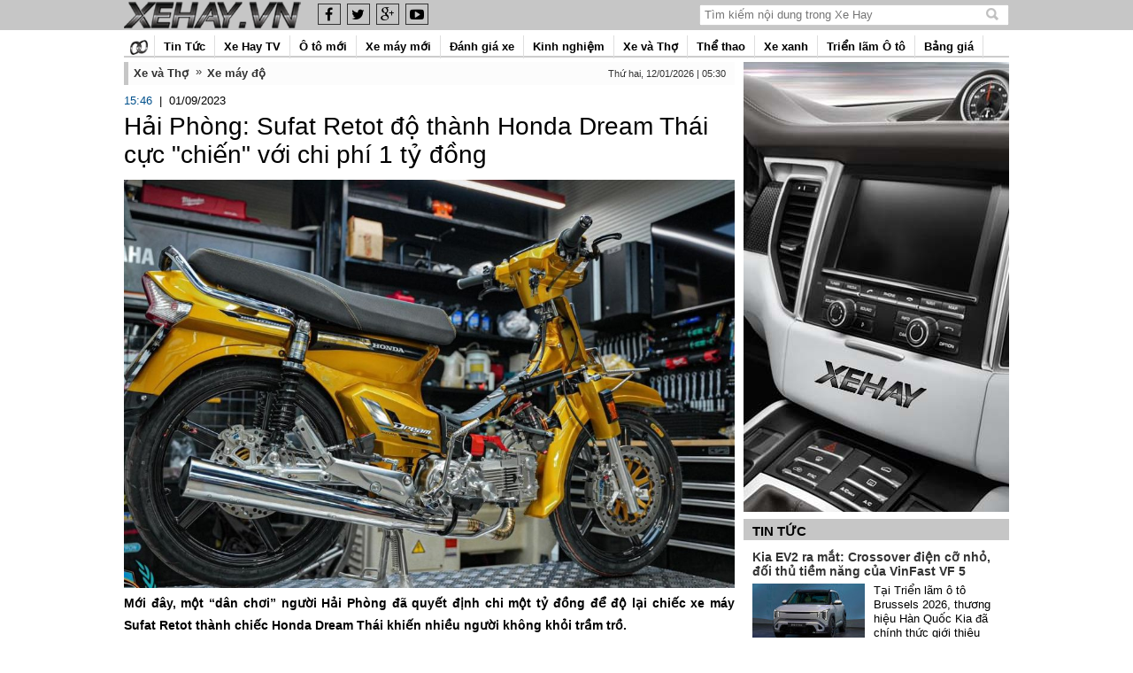

--- FILE ---
content_type: text/html; charset=UTF-8
request_url: https://xehay.vn/hai-phong-sufat-retot-do-thanh-honda-dream-thai-cuc-chien-voi-chi-phi-1-ty-dong.html
body_size: 24166
content:
<!DOCTYPE html>
<!--[if IEMobile 7 ]>    <html class="no-js iem7"> <![endif]-->
<!--[if (gt IEMobile 7)|!(IEMobile)]><!-->
<html class="no-js" lang="vi" xmlns="http://www.w3.org/1999/xhtml" xmlns:fb="http://www.facebook.com/2008/fbml" xmlns:og="http://ogp.me/ns#" itemscope="itemscope" itemtype="http://schema.org/WebPage">
<!--<![endif]-->
<html lang="vi">

<head>
    <meta charset="UTF-8" />
    <!--[if lt IE 9]>
    <script src="http://html5shim.googlecode.com/svn/trunk/html5.js"></script>
    <![endif]-->
    <title>Hải Ph&ograve;ng: Sufat Retot độ th&agrave;nh Honda Dream Th&aacute;i cực &quot;chiến&quot; với chi ph&iacute; 1 tỷ đồng</title>

<meta name="description" content="Mới đ&acirc;y, một &ldquo;d&acirc;n chơi&rdquo; người Hải Ph&ograve;ng đ&atilde; quyết định chi một tỷ đồng để độ lại chiếc xe m&aacute;y Sufat Retot th&agrave;nh chiếc Honda Dream Th&aacute;i khiến nhiều người kh&ocirc;ng khỏi trầm trồ."/><meta name="keywords" content="Sufat Retot 100cc độ th&agrave;nh Honda Dream" />
<meta name="author" content="xehay.vn" />
<!-- Open Graph data -->
<meta property="og:site_name" content="xehay.vn" />
<meta property="og:type" content="Website" />
<meta property="og:locale" content="vi_VN" />

<meta property="fb:app_id" content="1614260038822406" />
<!--<meta property="fb:admins" content="100005111372125" />-->

 <meta property="og:title" name="title" content="Hải Ph&ograve;ng: Sufat Retot độ th&agrave;nh Honda Dream Th&aacute;i cực &quot;chiến&quot; với chi ph&iacute; 1 tỷ đồng" /><meta property="og:description" content="Mới đ&acirc;y, một &ldquo;d&acirc;n chơi&rdquo; người Hải Ph&ograve;ng đ&atilde; quyết định chi một tỷ đồng để độ lại chiếc xe m&aacute;y Sufat Retot th&agrave;nh chiếc Honda Dream Th&aacute;i khiến nhiều người kh&ocirc;ng khỏi trầm trồ." /><meta property="og:url" content="https://xehay.vn/hai-phong-sufat-retot-do-thanh-honda-dream-thai-cuc-chien-voi-chi-phi-1-ty-dong.html" />
<meta property="og:image" content="https://xehay.vn/uploads/thumb/640x480/xehay_do_xe_010923_4.jpg" />
<!-- HOME_INDEX -->        <link rel="canonical" href="https://xehay.vn/hai-phong-sufat-retot-do-thanh-honda-dream-thai-cuc-chien-voi-chi-phi-1-ty-dong.html" />
    <meta property="ia:markup_url" content="https://xehay.vn/hai-phong-sufat-retot-do-thanh-honda-dream-thai-cuc-chien-voi-chi-phi-1-ty-dong.ia" />

    <meta property="og:site_name" content="xehay.vn" />
    <meta property="fb:pages" content="445089142275655" />
    <meta content='xehay.vn' name='Author' />

    <meta name="HandheldFriendly" content="True" />
    <meta name="MobileOptimized" content="320" />
    <meta name="viewport" content="width=device-width, initial-scale=1" />
    <meta http-equiv="content-language" content="vi-vn" />
    <meta http-equiv="cleartype" content="on" />
    <link rel="shortcut icon" href="/uploads/files/xehay%20icon-01n.png" />

    <link rel="stylesheet" href="/public/auto/css/pager.css" />
    <script type="text/javascript" src="/public/auto/js/jquery.min.js"></script>
    <script type="text/javascript" src="/public/auto/js/jquery.yiiactiveform.js"></script>
    <!-- <title>Xe Hay | Chuyên trang thông tin, đánh giá xe ô tô xe máy</title> -->

    <link rel="stylesheet" href="/public/auto/css/normalize.min.css" />
    <link rel="stylesheet" href="/public/auto/css/main.v4.min.css" />
    <link rel="stylesheet" href="/public/auto/css/xehay.v52.min.css" />
    <link rel="stylesheet" href="/public/auto/css/mobile.xehay.rev80.min.css" />
    <link rel="stylesheet" href="/public/auto/css/font-awesome.min.css" />
    <link rel="stylesheet" href="/public/auto/css/colorbox.css" />

    <script src="/public/auto/js/jquery.easing.min.js"></script>
    <script src="/public/auto/js/jquery.cookie.min.js"></script>
    <script src="/public/auto/js/helper.min.js"></script>
    <script src="/public/auto/js/jquery.dotdotdot.min.js"></script>
    <script src="/public/auto/js/detect.min.js"></script>
    <script src="/public/auto/js/main.v5.min.js"></script>

    <script src="/public/auto/js/jquery.colorbox-min.js"></script>

<script src="https://apis.google.com/js/platform.js"></script>

<!-- Global site tag (gtag.js) - Google Analytics add 28-9-2021 -->
<!-- ma cu  <script async src="https://www.googletagmanager.com/gtag/js?id=G-G6G8JC1JYC"></script>
<script>
  window.dataLayer = window.dataLayer || [];
  function gtag(){dataLayer.push(arguments);}
  gtag('js', new Date());

  gtag('config', 'G-G6G8JC1JYC');
</script> -->

<!-- ma moi add 21/6/2023 Google tag (gtag.js) -->
<script async src="https://www.googletagmanager.com/gtag/js?id=G-6YDLRQH1ZV"></script>
<script>
  window.dataLayer = window.dataLayer || [];
  function gtag(){dataLayer.push(arguments);}
  gtag('js', new Date());

  gtag('config', 'G-6YDLRQH1ZV');
</script>

    <style>

/*29-11-2021*/
*{     box-sizing: border-box; }
@media  only screen and (min-width: 1220px){
    /*
body.fullads .container{   position: relative; z-index: 2; width: 1000px; +width: 1020px; margin: 0 auto; overflow: unset;}
body.fullads .container .body{ background: #fff!important; width: 1000px; +width: 1020px; +padding: 10px 10px 0 10px; padding: 10px 0 0 0; margin-top: 0; box-sizing: border-box;    float: left;}
header.header nav.menu, .home-middle{ width: 100%!important; }
body { position: relative!important; background:url(/public/html5/ads/2023/28-6/pc/BG_2000_1200.jpg) no-repeat center top 30px fixed }
footer{ position: relative; width: 100%; display: inline-block; }
*/


   /* body.fullads .container{   position: relative; z-index: 2; width: 1000px; +width: 1020px; margin: 0 auto; overflow: unset;}
    body.fullads .container .body{ background: #fff!important; width: 1000px; +width: 1020px; +padding: 10px 10px 0 10px; padding: 10px 0 0 0; margin-top: 0; box-sizing: border-box;    float: left;}
    header.header nav.menu, .home-middle{ width: 100%!important; }
    body.fullads { position: relative!important; background:url(/public/html5/ads/2022/T11/1/bgtop.png) no-repeat center 30px fixed }
    body.fullads:before{ height: calc( 100vh - 300px); width: 100%; content: ''; position: fixed; left: 0; top: 330px; z-index: 0; background-image: linear-gradient(#0a2945, #0c1c30);  }
    footer{ position: relative; width: 100%; display: inline-block; }
    .box-home-large, .home-middle .top-view, .home-main .news-detail{ padding-left: 10px!important; }
    body.bodyemagazine .floating-ads{ display: none!important; }*/
    
    /*body { background: url(/public/html5/ads/2021/T12/bgleft.jpg) no-repeat left bottom,url(/public/html5/ads/2021/T12/bgright.jpg) no-repeat right bottom #000; background-size: 25%; background-attachment: fixed; }*/
   /* body .container .body{ background: #fff!important; width: 1020px; padding: 10px 10px 0 10px; margin-top: 0; box-sizing: border-box;    float: left;}
    header.header nav.menu, .home-middle{ width: 100%!important; }
    body {background: url(/public/html5/ads/2021/T12/bgleft.jpg) no-repeat left bottom,url(/public/html5/ads/2021/T12/bgright.jpg) no-repeat right bottom #000; background-size: 25%; background-attachment: fixed; }
    body .container{        width: 1020px;    margin: 0 auto;    overflow: unset;}*/
}
/*29-11-2021*/

    .news-detail p{ text-align:justify; }
        .news-detail table td {
            padding: 5px;
        }
        .headline-event ul li a {
            color: #6fa2c3;
            line-height: 17px;
        }
        .headline-event ul li {
            margin-top: 3px;
        }
        .list-top-news .item li a {
            color: #000;
        }
        .box .title a {
            font-weight: bold;
            text-transform: uppercase;
        }
        .vjs-poster {
            background-repeat: no-repeat;
            background-position: 50% 50%;
            background-size: contain;
            cursor: pointer;
            height: 100%;
            margin: 0;
            padding: 0;
            position: relative;
            width: 100%;
        }
        .top-ads:not(:empty) {
            margin-top: 10px;
        }
        .not-desktop {
            display: none;
        }
        @media  screen and (max-width: 960px) and (min-width: 715px) {
            * {
                font-size: 16px;
            }
            .home-middle .col-left {
                width: 60%;
            }
            .home-middle .col-middle {
                margin-right: 0;
                width: 35%;
            }
        }
        @media  screen and (max-width: 714px) {
            * {
                font-size: 16px;
            }
            .home-middle .col-left {
                width: 95%;
                border: 0;
                padding-left: 10px;
            }
            .body .home-middle .col-middle {
                margin-right: 0;
                padding-right: 0;
                border: 0;
                width: 100%;
            }
            .not-desktop {
                display: block;
            }
        }
        .home-middle .col-left ul li img {
            float: left;
            margin-right: 8px;
            margin-top: 3px;
            margin-left: 1px;
        }
        ul.yiiPager a {
            height: 17px;
        }
    </style>

    <script type="text/javascript">
        function scrollDownPage() {
            var scr_height = screen.availHeight;
            $('#mainpage').animate({
                marginTop: scr_height + "px"
            }, 1500);
            setTimeout(function() {
                $('#mainpage').animate({
                    marginTop: "200px"
                }, 1500);
            }, 8000);
        }

        function scrollUpPage() {
            $('#mainpage').animate({
                marginTop: "200px"
            }, 1500);
        }
    </script>

    <!-- Chang URLs to wherever Video.js files will be hosted -->
    <link href="/public/auto/css/video-js.v5.min.css" rel="stylesheet" type="text/css" />
    <!-- video.js must be in the <head> for older IEs to work. -->
    <script src="/public/auto/js/video.dev.min.js"></script>
    <!-- Unless using the CDN hosted version, update the URL to the Flash SWF -->
    <script>videojs.options.flash.swf = "/videojs/video-js.swf";</script>
    <style>
        nav.menu ul li,
        nav.menu ul li.active {
            padding: 0 10px;
        }
        .banner-1000px {
            margin: 6px auto !important;
        }
    </style>
    <meta name="csrf-token" content="aWodjKj9LJoVSstnELIZue0dMnsFWYGygLOjptZa" />
    <script type="text/javascript">
        $.ajaxSetup({
            headers: {
                'X-CSRF-TOKEN': $('meta[name="csrf-token"]').attr('content')
            }
        });
    </script>

    <!-- BEGIN Universal Tracking  -->
    <script>
        (function(i,s,o,g,r,a,m){i['GoogleAnalyticsObject']=r;i[r]=i[r]||function(){
                    (i[r].q=i[r].q||[]).push(arguments)},i[r].l=1*new Date();a=s.createElement(o),
                m=s.getElementsByTagName(o)[0];a.async=1;a.src=g;m.parentNode.insertBefore(a,m)
        })(window,document,'script','//www.google-analytics.com/analytics.js','ga');
        ga('create', 'UA-61773696-2', 'auto');
        ga('send', 'pageview');
    </script>
    <!-- END Universal Tracking -->

     <!-- Start Alexa Certify Javascript -->
    <script type="text/javascript">
    _atrk_opts = { atrk_acct:"6gvJl1a8FRh27i", domain:"xehay.vn",dynamic: true};
    (function() { var as = document.createElement('script'); as.type = 'text/javascript'; as.async = true; as.src = "https://d31qbv1cthcecs.cloudfront.net/atrk.js"; var s = document.getElementsByTagName('script')[0];s.parentNode.insertBefore(as, s); })();
    </script>
    <noscript><img src="https://d5nxst8fruw4z.cloudfront.net/atrk.gif?account=6gvJl1a8FRh27i" style="display:none" height="1" width="1" alt="" /></noscript>
    <!-- End Alexa Certify Javascript -->  

    <script type="text/javascript">
    (function() {
        var po = document.createElement("script");
        po.type = "text/javascript";
        po.async = true;
        po.src = "https://apis.google.com/js/plusone.js?publisherid=115127963428178929415";
        var s = document.getElementsByTagName("script")[0];
        s.parentNode.insertBefore(po, s);
    })();
</script>

<!-- Load Facebook SDK for JavaScript -->
<div id="fb-root"></div>
<!-- <script async defer crossorigin="anonymous" src="https://connect.facebook.net/vi_VN/sdk.js#xfbml=1&version=v16.0" nonce="FGuSdY3U"></script> -->
<script async defer crossorigin="anonymous" src="https://connect.facebook.net/vi_VN/sdk.js#xfbml=1&version=v16.0&appId=762199504304755&autoLogAppEvents=1" nonce="nMlh1gXK"></script>
<script src="/popup_ads_video.js"></script>
<!-- <script src="//vjs.zencdn.net/ie8/1.1.1/videojs-ie8.min.js"></script>
<link href="//vjs.zencdn.net/5.4.6/video-js.min.css" rel="stylesheet">
<script src="//vjs.zencdn.net/5.4.6/video.min.js"></script> -->
<style>
@media (max-width: 768px)
{
.destop{display: none !important}
}

.vcontroll{
    position: absolute;
    left: 0;
    top: -25px;
    height: 25px;
    width: 175px;
    text-align: right;
    background: rgba(0, 0, 0, 0.8);
    display: flex;
}

.vcontroll i.fa{  
    cursor: pointer;   
    color: #fff;
    margin:0 8px;
    line-height: 25px;
    font-size: 16px;
    font-style: normal !important;
    z-index: 10000;
     }
</style>
 

    <div class="vcontroll andytest">
        <span class="vmini" title="Down" id="btnmini" data-status="open">
            <i class="fa fa-chevron-down"></i></span>

        <span class="vplaypause" title="Pause" id="btnplay" data-status="play">
            <i class="fa fa-pause"></i></span>

        <span class="vreplay" title="Replay" id="btnreplay" data-status="play">
            <i class="fa fa-refresh"></i></span>
        <span class="vzoom" title="Maximize - Minimize" data-status="on" id="btnzoom" >
            <i class="fa fa-compress"></i></span>
        <span class="vclose" style="color: #fff; padding-right: 8px; cursor: pointer; line-height: 25px;" title="Đóng Video này" id="btnclose" >Đóng</span>    
<!--         
        <span class="vmute" title="Mute" data-status="off" id="btnmute" >
            <i class="fa fa-volume-off"></i></span>

         -->
    </div>
</div>

</head>

 
    <body class="xehay fullads"> 


<div class="container">

    <div class="site-wrap clearfix" style="position: relative;">
        <style>
    .relative{position: relative;}
    .floating-ads{  }
    .fixed{ top: calc(50vh - 250px); position: absolute;   z-index: 999999999;  }    
    .fixed img{ +height: 300px; }
    .fixed-left{ left: -155px; }
    .fixed-right{ right: -155px; }
   /* @media (min-width: 1300px){ .fixed-left{left: -150px;}    .fixed-right{ right: -150px; } }
    @media (max-width: 1299px){ .fixed-left{left: -130px;}    .fixed-right{ right: -130px; } }*/
    .bn1024 {display: none;}
    @media (max-width: 1360px){ .fixed {display: none;} }
    @media (max-width: 1370px){ .bnlarge {display: none;} .bn1024{display: block;} /*.fixed-left{ left: -120px; }  .fixed-right{ right: -120px; }*/ }
</style>
<!--   banner-floating-left-right -->
        <div id="FloatLeftAds" class="floating-ads" style="position: absolute; left: -140px; top: 70px; z-index: 9999;" data-top="34">
            <div id="adsctl00_PC_Float_Left" class="simplebanner" align="center">
                <div align="center" class="simplebanner" style="">
                <span class="adsitem" rel="43" tag="Libertys floating left">
                                                        </span>
                </div>
            </div>
        </div>
        <div id="FloatRightAds" class="floating-ads" style="position: absolute; right: -140px; top: 70px; z-index: 9999;" data-top="34">
            <div id="adsctl00_PC_Float_Right" class="simplebanner" align="center">
                <div align="center" class="simplebanner" style="">
                <span class="adsitem" rel="42" tag="Libertys floating right">
                                                        </span>
                </div>
            </div>
        </div>
    </div>

<!-- header -->
<div class="mobile-header">
    <div class="mobile-top">
        <div class="wrapper-close-menu">&nbsp;</div>
        <div class="mobile-logo line-blue" style="background: #c6c6c6;">
            <a href="/" title="Xe Hay | Chuyên trang thông tin, đánh giá xe ô tô xe máy">
                <img class="logo" src="/uploads/files/xehay-logo%20top%201.png" />
                <!--<span>TRANG THÔNG TIN Ô TÔ - XE MÁY</span>-->
            </a>
            <ul class="social-icons">
                <li><a target="_blank" href="https://www.facebook.com/xehay" class="facebook"><i class="fa fa-facebook"></i></a></li>
                <li><a target="_blank" href="https://www.facebook.com/Hunglamxehay" class="facebook"><i class="fa fa-twitter"></i></a></li>
                <li><a target="_blank" href="" class="googleplus"><i class="fa fa-google-plus"></i></a></li>
                <li><a target="_blank" href="https://www.youtube.com/channel/UCL19dahMH6qwXxGXFWAjdVA" class="youtube"><i class="fa fa-youtube-play"></i></a></li>
            </ul>
            <div class="search-holder">
                <form method="POST" action="https://xehay.vn/tim-kiem" accept-charset="UTF-8"><input name="_token" type="hidden" value="aWodjKj9LJoVSstnELIZue0dMnsFWYGygLOjptZa">
                    <input type="search" name="keyword" value="" placeholder="Tìm kiếm nội dung trong Xe Hay"/>
                </form>
                <i class="icon-close"></i>
            </div>
            <i class="mobile-icon-search"></i>
            <div class="like-page" style="  float: right; width: 112px; position: absolute; right: 108px; z-index: 1; top: -5px;">
                <!--<div class="fb-like" data-href="https://www.facebook.com/xehay" data-layout="button" data-action="like" data-show-faces="true" data-share="false"></div>


<div class="g-ytsubscribe" data-channelid="UCL19dahMH6qwXxGXFWAjdVA" data-layout="default" data-count="default"></div>-->
            </div>
        </div>
        <div class="mobile-menu">
            <img src="https://xehay.vn/public/auto/images/icon-menu-v4.gif" class="open-menu" />

            <div class="mnav animatedExpand fadeInDownExpand" id="mobile-menu">
                <ul>
                    <li><span>Thứ hai, 12/01/2026 | 05:30</span>
                    </li>
                    <li>
                        <a href="/">
                            <img src="/public/auto/images/ic_home.v4.png" style="margin-top: 5px;" />Trang chủ
                        </a>
                    </li>
                    <li><a href='/tin-tuc'>Tin Tức</a><ul class="sub"><li class='lisub'><a href='/tin-tuc/trong-nuoc'>Trong nước</a></li><li class='lisub'><a href='/tin-tuc/quoc-te'>Quốc tế</a></li><li class='lisub'><a href='/tin-tuc/giao-thong'>Giao thông</a></li><li class='lisub'><a href='/tin-tuc/giai-tri'>Giải trí</a></li></ul></li><li><a href='/video'>Xe Hay TV</a><ul class="sub"><li class='lisub'><a href='/video/clip-phong-su-307'>Clip phóng sự</a></li><li class='lisub'><a href='/video/hung-lam-312-315'>Hùng Lâm</a></li></ul></li><li><a href='/o-to-moi'>Ô tô mới</a><ul class="sub"></ul></li><li><a href='/xe-may-moi'>Xe máy mới</a><ul class="sub"></ul></li><li><a href='/danh-gia-xe'>Đánh giá xe</a><ul class="sub"><li class='lisub'><a href='/danh-gia-xe/danh-gia-o-to'>Đánh giá Ô tô</a></li><li class='lisub'><a href='/danh-gia-xe/danh-gia-xe-may'>Đánh giá Xe máy</a></li><li class='lisub relative'><a class='destop' href='#'>Emagazine</a><ul class="sub2"><li class='lisub'><a href='/emagazines-toyota-vios'>Emagazine </a></li><li class='lisub'><a href='/emagazines-toyota-2021'>Toyota 2021 - Look Back</a></li><li class='lisub'><a href='/emagazines-toyota-camry-2023'>Emagazine Camry 2023</a></li><li class='lisub'><a href='/emagazines-toyota-2023'>Emagazines Toyota 2023</a></li><li class='lisub'><a href='/emagazines-toyota-2025'>Emagazines Toyota 2025</a></li></ul></li></ul></li><li><a href='/tu-van'>Kinh nghiệm</a><ul class="sub"><li class='lisub'><a href='/tu-van/o-to-255'>Ô tô</a></li><li class='lisub'><a href='/tu-van/xe-may-256'>Xe máy</a></li><li class='lisub'><a href='/tu-van/luat-giao-thong'>Luật giao thông</a></li></ul></li><li><a href='/xe-va-tho'>Xe và Thợ</a><ul class="sub"><li class='lisub'><a href='/xe-va-tho/o-to-do'>Thợ Ô tô</a></li><li class='lisub'><a href='/xe-va-tho/cafe-racer'>Cafe Racer</a></li><li class='lisub'><a href='/xe-va-tho/xe-may-do'>Thợ Xe máy</a></li></ul></li><li><a href='/the-thao'>Thể thao</a><ul class="sub"></ul></li><li><a href='/cong-nghe'>Xe xanh</a><ul class="sub"></ul></li><li><a href='/trien-lam-o-to-273'>Triển lãm Ô tô</a><ul class="sub"><li class='lisub'><a href='/trien-lam-o-to-273/viet-nam'>Việt Nam</a></li><li class='lisub'><a href='/trien-lam-o-to-273/bangkok'>Bangkok</a></li><li class='lisub'><a href='/trien-lam-o-to-273/detroit'>Detroit</a></li><li class='lisub'><a href='/trien-lam-o-to-273/frankfurt'>Frankfurt</a></li><li class='lisub'><a href='/trien-lam-o-to-273/geneva'>Geneva</a></li><li class='lisub'><a href='/trien-lam-o-to-273/los-angeles'>Los Angeles</a></li><li class='lisub'><a href='/trien-lam-o-to-273/new-york'>New York</a></li><li class='lisub'><a href='/trien-lam-o-to-273/paris'>Paris</a></li><li class='lisub'><a href='/trien-lam-o-to-273/sema'>SEMA</a></li><li class='lisub'><a href='/trien-lam-o-to-273/tokyo'>Tokyo</a></li></ul></li><li><a href='/bang-gia'>Bảng giá</a><ul class="sub"><li class='lisub'><a href='/bang-gia/o-to-271'>Ô tô</a></li><li class='lisub'><a href='/bang-gia/xe-may-272'>Xe máy</a></li></ul></li>

                    <li>
                        <p><em><strong><span font-size:="" helvetica="" letter-spacing:="" lucida="" microsoft="" san="" sans="" segoe="" style="color: rgb(8, 28, 54); font-family: SegoeuiPc, " white-space-collapse:="">Trang Thông tin Điện tử Tổng hợp</span></strong></em></p>

<p><em>Giấy phép số: </em><em style="font-family: Arial, Helvetica, sans-serif; margin: 0px; padding: 0px; line-height: 16px; font-variant-numeric: normal; font-variant-east-asian: normal; font-variant-alternates: normal; font-variant-position: normal; font-variant-emoji: normal; font-size-adjust: none; font-kerning: auto; font-optical-sizing: auto; font-feature-settings: normal; font-variation-settings: normal; font-stretch: normal; box-sizing: border-box; color: rgb(0, 0, 0);">473/GP-Sở Văn hoá và Thể thao.</em><br style="font-variant-numeric: normal; font-variant-east-asian: normal; font-variant-alternates: normal; font-size-adjust: none; font-kerning: auto; font-optical-sizing: auto; font-feature-settings: normal; font-variation-settings: normal; font-variant-position: normal; font-variant-emoji: normal; font-stretch: normal; line-height: 16px; font-family: Arial, Helvetica, sans-serif; margin: 0px; padding: 0px; box-sizing: border-box; color: rgb(0, 0, 0);" />
<em style="font-family: Arial, Helvetica, sans-serif; margin: 0px; padding: 0px; line-height: 16px; font-variant-numeric: normal; font-variant-east-asian: normal; font-variant-alternates: normal; font-variant-position: normal; font-variant-emoji: normal; font-size-adjust: none; font-kerning: auto; font-optical-sizing: auto; font-feature-settings: normal; font-variation-settings: normal; font-stretch: normal; box-sizing: border-box; color: rgb(0, 0, 0);">Cấp ngày 23/9/2025.</em></p>

<p><em>Chịu trách nhiệm nội dung: Bùi Mai Linh</em></p>

<p><em>Cơ quan chủ quản: Công ty TNHH Xe Hay</em></p>

<p><em>Địa chỉ: P802A, 47 Lê Văn Hưu, phườngHai Bà Trưng,&nbsp;TP. Hà Nội, Việt Nam</em></p>

<p><em>Điện thoại: 0947924688</em></p>

<p><em>Email: mailinh@xehay.vn</em></p>
                    </li>
                </ul>

            </div>

        </div>

    </div>


    <div class="top-ads" id="top-ads">
        		<!-- andy banner-mobile -->


        
    </div>

</div>
<header class="header">
<div class="top-header">
    <div>
        <a href="/">
            <img class="logo" src="/uploads/files/xehay-logo%20top%201.png" />
        </a>
        <ul class="social-icons">
            <li><a target="_blank" href="https://www.facebook.com/xehay" class="facebook"><i class="fa fa-facebook"></i></a></li>
            <li><a target="_blank" href="https://www.facebook.com/Hunglamxehay" class="facebook"><i class="fa fa-twitter"></i></a></li>
            <li><a target="_blank" href="" class="googleplus"><i class="fa fa-google-plus"></i></a></li>
            <li><a target="_blank" href="https://www.youtube.com/channel/UCL19dahMH6qwXxGXFWAjdVA" class="youtube"><i class="fa fa-youtube-play"></i></a></li>
        </ul>
        <style>
            .header-info{
                float: right !important;
            }
        </style>

        <div class="header-info">
            <div data-click="Search" data-click-phase="0">
                <form method="POST" action="https://xehay.vn/tim-kiem" accept-charset="UTF-8" class="_539- roundedBox" id="searchBarClickRef" role="search"><input name="_token" type="hidden" value="aWodjKj9LJoVSstnELIZue0dMnsFWYGygLOjptZa">
                    <div class="smurfbarTopBorder"></div>
                        <div class="uiTypeahead" data-ft="{&quot;tn&quot;:&quot;+Q&quot;}" id="u_0_c">
                            <div class="wrap">
                                <input type="hidden" autocomplete="off" class="hiddenInput">
                                <div class="innerWrap">
                                    <span class="uiSearchInput textInput" id="u_0_d">
                                        <span>
                                            <input type="text" name="keyword" value="" placeholder="Tìm kiếm nội dung trong Xe Hay" class="inputtext" maxlength="100" aria-label="Tìm kiếm" accesskey="/"  aria-autocomplete="list" aria-expanded="false" aria-owns="typeahead_list_u_0_c" aria-haspopup="true" role="combobox" spellcheck="false" singlestate="undefined" />
                                            <button type="submit" title="Nhập nội dung tìm kiếm">
                                                <span class="accessible_elem">Tìm kiếm nội dung</span>
                                            </button>
                                        </span>
                                    </span>
                                </div>
                            </div>
                        </div>
                    <div class="smurfbarBottomBorder"></div>
                </form>

            </div>
        </div>

        <div style="float: right; width: 149px; height: 100%; padding-top: 10px;">
<!--            <div class="fb-like" data-href="https://www.facebook.com/xehay" data-layout="button" data-action="like" data-show-faces="true" data-share="false"></div>
<div class="g-ytsubscribe" data-channelid="UCL19dahMH6qwXxGXFWAjdVA" data-layout="default" data-count="default"></div>-->
        </div>

        <div class="clear"></div>
    </div>
</div>



    <!-- ADS 1AB -->

        
        <div class="banner-home-1AB banner-1000px ">
        <div id="banner1ab" class="relative">
        <!-- 
                        <div style='text-align:center;' class='header-banner-ads'>
                            <div class='no-flash' style='display: none;height:220px'>
                                <a href='http://bs.serving-sys.com/BurstingPipe/adServer.bs?cn=tf&c=20&mc=click&pli=15036054&PluID=0&ord=[timestamp]' target='_blank' style='display:block'>
                                    <img id='none-flash-14380984333259' width='1000px' src='/uploads/images/Banner%20Quang%20Cao/Top%20Banner%20Jpg%20Ranger%201000x220.jpg'>
                                </a>
                            </div>
                            <div style='text-align:center;position:relative;margin: 0 auto;border: 0;height:220px;width:1000px' class='flash'>
                                <object
                                    data='/uploads/flash/Flash%20Top%20Banner%20Ranger%201000x220.swf?t=1768170614'
                                    type='application/x-shockwave-flash'
                                    version='8,0,0,0'
                                    codebase='http://fpdownload.macromedia.com/pub/shockwave/cabs/flash/swflash.cab#version=6,0,0,0'
                                    style='border: 0px none; padding: 0px; margin: 0px; text-align: left; width: 1000px; height: 220px;'
                                    dir='ltr'
                                    <param value='false' name='play'>
                                    <param value='opaque' name='wmode'>
                                    <param value='false' name='menu'>
                                    <param value='always' name='allowScriptAccess'>
                                    <param value='true' name='allowFullScreen'>
                                    <embed width='1000' height='220' allowscriptaccess='always' wmode='transparent' loop='true' play='true'
                                           type='application/x-shockwave-flash'
                                           pluginspage='http://www.macromedia.com/go/getflashplayer'
                                           src='/uploads/flash/Flash%20Top%20Banner%20Ranger%201000x220.swf?t=1768170614'>
                                </object>
                                <a href='http://bs.serving-sys.com/BurstingPipe/adServer.bs?cn=tf&c=20&mc=click&pli=15036054&PluID=0&ord=[timestamp]' target='_blank' style='position:absolute; top:0px;left:0px;bottom:0px;right:0px;height:220px;width:1000px; display:block;' id='link-'>
                                <img width='1000' height='220' src='/public/auto/images/transparent.png'>
                                </a>
                            </div>
                        </div>
                         -->        
    <!-- andy-test     banner-home-3A -->
<!-- 1-2-2018 -->
              
        </div> 
        <div class="clear"></div>
    </div>
    <style>/*css andy*/
	.text-center{text-align: center;}
	.href_ads{position: absolute; width: 98%; height: 100%; z-index: 10;}
	.href_ads_1A{    position: absolute;    width: 1000px;    height: 220px;    z-index: 10;    left: calc((100% - 1000px)/2);}	
	.href_ads_1B{    position: absolute;    width: 1000px;    height: 120px;    z-index: 10;    left: calc((100% - 1000px)/2);}	
	.relative{position: relative;}

    nav.menu .sub2{ position: absolute; right: 0; top: 0; }
    @media    screen and  (max-width: 600px) {
        .destop{ display: none!important; }
    }
	/*css andy*/
</style>
    <!-- END ADS 1AB -->

<nav class="menu">
    <ul>
        <li style="padding: 0 7px;">
            <a href="/">
                <img src="/public/auto/images/home.png" style="margin-top: 5px;" width="20" />
            </a>
        </li>

        <li><a href='/tin-tuc'>Tin Tức</a><ul class="sub"><li class='lisub'><a href='/tin-tuc/trong-nuoc'>Trong nước</a></li><li class='lisub'><a href='/tin-tuc/quoc-te'>Quốc tế</a></li><li class='lisub'><a href='/tin-tuc/giao-thong'>Giao thông</a></li><li class='lisub'><a href='/tin-tuc/giai-tri'>Giải trí</a></li></ul></li><li><a href='/video'>Xe Hay TV</a><ul class="sub"><li class='lisub'><a href='/video/clip-phong-su-307'>Clip phóng sự</a></li><li class='lisub'><a href='/video/hung-lam-312-315'>Hùng Lâm</a></li></ul></li><li><a href='/o-to-moi'>Ô tô mới</a><ul class="sub"></ul></li><li><a href='/xe-may-moi'>Xe máy mới</a><ul class="sub"></ul></li><li><a href='/danh-gia-xe'>Đánh giá xe</a><ul class="sub"><li class='lisub'><a href='/danh-gia-xe/danh-gia-o-to'>Đánh giá Ô tô</a></li><li class='lisub'><a href='/danh-gia-xe/danh-gia-xe-may'>Đánh giá Xe máy</a></li><li class='lisub relative'><a class='destop' href='#'>Emagazine</a><ul class="sub2"><li class='lisub'><a href='/emagazines-toyota-vios'>Emagazine </a></li><li class='lisub'><a href='/emagazines-toyota-2021'>Toyota 2021 - Look Back</a></li><li class='lisub'><a href='/emagazines-toyota-camry-2023'>Emagazine Camry 2023</a></li><li class='lisub'><a href='/emagazines-toyota-2023'>Emagazines Toyota 2023</a></li><li class='lisub'><a href='/emagazines-toyota-2025'>Emagazines Toyota 2025</a></li></ul></li></ul></li><li><a href='/tu-van'>Kinh nghiệm</a><ul class="sub"><li class='lisub'><a href='/tu-van/o-to-255'>Ô tô</a></li><li class='lisub'><a href='/tu-van/xe-may-256'>Xe máy</a></li><li class='lisub'><a href='/tu-van/luat-giao-thong'>Luật giao thông</a></li></ul></li><li><a href='/xe-va-tho'>Xe và Thợ</a><ul class="sub"><li class='lisub'><a href='/xe-va-tho/o-to-do'>Thợ Ô tô</a></li><li class='lisub'><a href='/xe-va-tho/cafe-racer'>Cafe Racer</a></li><li class='lisub'><a href='/xe-va-tho/xe-may-do'>Thợ Xe máy</a></li></ul></li><li><a href='/the-thao'>Thể thao</a><ul class="sub"></ul></li><li><a href='/cong-nghe'>Xe xanh</a><ul class="sub"></ul></li><li><a href='/trien-lam-o-to-273'>Triển lãm Ô tô</a><ul class="sub"><li class='lisub'><a href='/trien-lam-o-to-273/viet-nam'>Việt Nam</a></li><li class='lisub'><a href='/trien-lam-o-to-273/bangkok'>Bangkok</a></li><li class='lisub'><a href='/trien-lam-o-to-273/detroit'>Detroit</a></li><li class='lisub'><a href='/trien-lam-o-to-273/frankfurt'>Frankfurt</a></li><li class='lisub'><a href='/trien-lam-o-to-273/geneva'>Geneva</a></li><li class='lisub'><a href='/trien-lam-o-to-273/los-angeles'>Los Angeles</a></li><li class='lisub'><a href='/trien-lam-o-to-273/new-york'>New York</a></li><li class='lisub'><a href='/trien-lam-o-to-273/paris'>Paris</a></li><li class='lisub'><a href='/trien-lam-o-to-273/sema'>SEMA</a></li><li class='lisub'><a href='/trien-lam-o-to-273/tokyo'>Tokyo</a></li></ul></li><li><a href='/bang-gia'>Bảng giá</a><ul class="sub"><li class='lisub'><a href='/bang-gia/o-to-271'>Ô tô</a></li><li class='lisub'><a href='/bang-gia/xe-may-272'>Xe máy</a></li></ul></li>

    </ul>
</nav>

<style>
    .car-filter .col-sm-3:first-child {
        width: 25%;
        line-height: 23px;
        font-size: 13px;
        font-weight: bold;
        padding: 4px 0;
    }
    .car-filter .col-sm-3:nth-child(2) {
        width: 23%;
        padding: 5px 0;
    }
    .car-filter .search-row {
        width: 100%;
        padding-bottom: 0;
        padding: 0 10px;
    }
    .car-filter .col-sm-3 .btn-xehay {
        float: none;
        margin-right: 0;
        line-height: 21px;
        height: 21px;
        padding: 0 10px;
        margin-bottom: 0;
    }
    .tab-content {
        padding: 0;
    }
    #Car_brand_id {
        position: relative;
    }
    #Car_brand_id label {
        cursor: pointer;
    }
    .car-filter .col-sm-6 {
        width: 50%;
        float: left;
        text-align: right;
    }
    .header .time {
        float: right;
        height: 31px;
        line-height: 33px;
        font-size: 11px;
    }
    .header .time img {
        float: right;
        margin-top: 6px;
        margin-left: 10px;
    }
    .submenu {
        width: 350px;
        height: 200px;
        overflow: hidden;
        display: none;
        background: #f2f2f2;
        border: solid 1px #ccc;
    }
    .dropdown-menu > li {
        position: relative;
        height: 21px;
        line-height: 20px;
    }
    .dropdown-menu > li ul {
        position: absolute;
        left: 0;
        top: 21px;
        z-index: 999999;
    }
    .dropdown-menu > li ul li {
        padding: 5px 10px;
        width: 41%;
        float: left;
        margin-left: 2%;
    }
    .dropdown-menu > li ul li a {
        display: block;
    }
    .dropdown-menu > li ul li a:hover {
        color: #438eb9;
        text-decoration: underline;
    }
    .dropdown-menu > li > label:hover {
        background-image: none;
        color: white;
    }
</style>

<script src="/public/auto/js/jquery.menu-aim.js"></script>



        <!-- andy-test     banner-1B -->
                <!-- Andy test Editor 1B -->
        <!-- <div class="banner-home-2AB banner-1000px relative" style="position: relative;">
            <div id="banner2ab">
                <a target="_blank" class="href_ads" style="height: 120px;" href="http://bit.ly/Suzuki_XEHAY"></a>                    
                <img id="click-url" width="100%" src="/public/html5/ads/2019/T9/9-9/970x90.jpg" alt="">
            </div>
            <div class="clear"></div>
        </div> -->
        


</header>
<!-- end header -->

<head><link type="text/css" rel="stylesheet" href="/public/auto/css/popup.css" /></head>
<div class="body">
<div class="home-main cate-main">

<div class="left col-left">

<style>
    .single-detail strong em {
        display: inline;
    }
</style>

<script src="/public/auto/js/plugins.v54.js"></script>
<!-- Hien like FB begin -->
<script src='https://ajax.googleapis.com/ajax/libs/jquery/1.7.2/jquery.min.js' type='text/javascript'></script>
<script type='text/javascript'>
//<![CDATA[
jQuery.cookie = function (key, value, options) {
// key and at least value given, set cookie...
if (arguments.length > 1 && String(value) !== "[object Object]") {
options = jQuery.extend({}, options);
if (value === null || value === undefined) {
options.expires = -1;
}
if (typeof options.expires === 'number') {
var days = options.expires, t = options.expires = new Date();
t.setDate(t.getDate() + days);
}
value = String(value);
return (document.cookie = [
encodeURIComponent(key), '=',
options.raw ? value : encodeURIComponent(value),
options.expires ? '; expires=' + options.expires.toUTCString() : '', // use expires attribute, max-age is not supported by IE
options.path ? '; path=' + options.path : '',
options.domain ? '; domain=' + options.domain : '',
options.secure ? '; secure' : ''
].join(''));
}
// key and possibly options given, get cookie...
options = value || {};
var result, decode = options.raw ? function (s) { return s; } : decodeURIComponent;
return (result = new RegExp('(?:^|; )' + encodeURIComponent(key) + '=([^;]*)').exec(document.cookie)) ? decode(result[1]) : null;
};
//]]>
</script>
<script type='text/javascript'>
jQuery(document).ready(function($){
if($.cookie('popup_user_login') != 'yes'){
$('#fanback').delay(20000).fadeIn('medium');
$('#TheBlogWidgets, #fan-exit').click(function(){
$('#fanback').stop().fadeOut('medium');
});
}
$.cookie('popup_user_login', 'yes', { path: '/', expires: 1 });
});
</script>
<!-- Hien like FB end -->

<div class="title">
                    <h3 itemscope itemtype="http://data-vocabulary.org/Breadcrumb">
        <a style="padding: 5px 0;" href="https://xehay.vn/xe-va-tho" itemprop="url">
            <span itemprop="title">Xe và Thợ</span>
        </a>
    </h3>
                    <i class="icon-circle">&nbsp;</i>
    <h4 itemscope itemtype="http://data-vocabulary.org/Breadcrumb">
        <a style="padding: 5px 0;" href="https://xehay.vn/xe-va-tho/xe-may-do" itemprop="url">
            <span itemprop="title">Xe máy độ</span>
        </a>
    </h4>
                    <div class="datetime">Thứ hai, 12/01/2026 | 05:30</div>
</div>
<div class="news-detail">
<!-- START DETAIL -->
<div class="single-detail">
    <a itemprop="url" href="/hai-phong-sufat-retot-do-thanh-honda-dream-thai-cuc-chien-voi-chi-phi-1-ty-dong.html" style="display: none;">Hải Phòng: Sufat Retot độ thành Honda Dream Thái cực "chiến" với chi phí 1 tỷ đồng</a>

    
    <div style="max-height: 24px;overflow: hidden; position: relative; z-index: 999;">
        <div class="datetime">
            <span style="color:#00508c;">15:46 </span> &nbsp;|&nbsp;
            <span>01/09/2023</span>            
           
                <!-- <div style="float: right;" class="fb-like" data-href="https://xehay.vn/hai-phong-sufat-retot-do-thanh-honda-dream-thai-cuc-chien-voi-chi-phi-1-ty-dong.html" data-layout="button_count" data-action="like" data-show-faces="true" data-share="true"></div> -->
                <div style="float: right;" class="fb-like" data-href="https://xehay.vn/hai-phong-sufat-retot-do-thanh-honda-dream-thai-cuc-chien-voi-chi-phi-1-ty-dong.html" data-width="" data-layout="button_count" data-action="like" data-size="small" data-share="false"></div>      
       
        </div>
        <div class="clear"></div>
    </div>

    <h1 class="single-title" itemprop="name">Hải Phòng: Sufat Retot độ thành Honda Dream Thái cực "chiến" với chi phí 1 tỷ đồng</h1>

    <img class="h_thumb" src="/uploads/images/2023/9/01/Xehay_do%20xe_010923_4.jpg" itemprop="image" />
        <style>
            .single-detail em {
                display: inline !important;
            }
            /*
            .single-detail img + em,
            .single-detail a + em {
                display: block !important;
            }*/
        </style>
    <div class="h_content" itemprop="articleBody" style="position: relative; z-index: 999;">
        <p class="description"><strong>Mới đây, một “dân chơi” người Hải Phòng đã quyết định chi một tỷ đồng để độ lại chiếc xe máy Sufat Retot thành chiếc Honda Dream Thái khiến nhiều người không khỏi trầm trồ.
</strong>
        </p>
        <div class="news-content" style="position: relative; z-index: 9999">

            <div class='divfirst' style='clear: both; position: relative; z-index: 990; background-color: rgb(255, 255, 255);'><p>Vốn là người mê xe biển số đẹp nên anh Nguyễn Anh Tuấn (Hải Phòng) đã sưu tầm nhiều chiếc xe mang biển tứ quý, ngũ quý, sảnh tiến...&nbsp;</p></p>

<p>Chỉ cần xe mang <a href="https://xehay.vn/xe-va-tho/binh-duong-vespa-sprint-do-cuc-chat-voi-loat-do-choi-dat-tien.html">biển số đẹp</a>, anh sẵn sàng chi tiền để độ lại chiếc xe sao cho thật xứng tầm với chiếc biển đẹp đó. Thậm chí, chiếc xe dù có cũ nát, không thể vận hành anh vẫn sẽ mua về để “lột xác” cho nó.</p></p>

<p style="text-align: center;"><img src="/uploads/images/2023/9/01/Xehay_do%20xe_010923_2.jpg" style="opacity: 0.9;" /></p></p>

<p>Và với chiếc xe máy <a href="https://xehay.vn/xe-va-tho/binh-duong-vespa-sprint-do-cuc-chat-voi-loat-do-choi-dat-tien.html">Sufat Retot 100cc</a> mang biển tứ quý 36N8-8888 cũng vậy.&nbsp;</p></p>

<p>Để có được ngoại hình xứng tầm với biển tứ quý 8, anh Tuấn đã đầu tư sắm hàng loạt phụ tùng xịn sò và mất khoảng một năm trời mới có thể dựng nên chiếc xe này.</p></p>

<p>Tổng thể, chiếc <a href="https://xehay.vn/xe-va-tho/binh-duong-vespa-sprint-do-cuc-chat-voi-loat-do-choi-dat-tien.html">xe độ</a> nổi bật với bộ cánh màu vàng, đi kèm đó là bộ tem Honda Dream II cực chất có giá khoảng 600.000 đồng.&nbsp;</p></p>

<p>Anh Tuấn đặc biệt nhập khối động cơ mới từ Nhật đi kèm với chế hòa khí và cổ pô titan. Chỉ tính riêng khối động cơ, anh đã phải chi ra đến 200 triệu đồng.&nbsp;</p></p>

<p style="text-align: center;"><img src="/uploads/images/2023/9/01/Xehay_do%20xe_010923_3.jpg" style="opacity: 0.9;" /></p></p></div> <div class='divend' style='position: relative; z-index: 990; background-color: rgb(255, 255, 255);'>

<p>Khối động cơ này của hãng Takegawa đã thiết kế lại toàn bộ quy lát, nòng xi-lanh, piston... khiến cỗ máy có trọng lượng cực nhẹ nhưng đạt công suất lên tới 22 mã lực, dù chỉ có dung tích 148 cc. Ngoài ra, bộ máy này còn có tới 5 số thay vì chỉ 4 số như máy Honda, Sufat.&nbsp;</p></p>

<p>Không chỉ có khả năng vận hành mạnh mẽ, ngoại hình của xe cũng được độ lại cho thật tương xứng. Anh Tuấn nâng cấp toàn bộ phanh đùm giá rẻ ở xe nguyên bản thành hệ thống thắng đĩa Racing và heo KTM 2 piston.</p></p>

<p style="text-align: center;"><img src="/uploads/images/2023/9/01/Xehay_do%20xe_010923_1.jpg" style="opacity: 0.9;" /></p></p>

<p>Thay vì vành đúc nan, xe cũng được trang bị vành đúc Takegawa nhập Nhật cứng cáp và nhẹ hơn rất nhiều.</p></p>

<p>Chiếc xe cũng được trang bị thêm cụm đồng hồ thiết kế dành riêng cho <a href="https://xehay.vn/xe-va-tho/binh-duong-vespa-sprint-do-cuc-chat-voi-loat-do-choi-dat-tien.html">Dream II</a>, cùm công tắc rút gọn, bao tay cùng cặp gù Takegawa.&nbsp;</p></p>

<p>Sau khoảng một năm trời “tân trang” cho xế cưng, anh Tuấn cho biết, chiếc xe hiện tại chỉ dùng cho mục đích trưng bày là chính, chứ gia đình anh không sử dụng đến.</p></p>

<p><strong>TH</strong> <em>(Tuoitrethudo)</em></p></p>

<p><i>Ảnh: Page Hải Phòng</i></p></p></div><!-- #divend -->            <div class="clear"></div>
        </div>
    </div>
    <div class="clear"></div>
</div>
<!-- END DETAIL -->
<!-- style banner thung mobile Andy -->
<style>
.mobile{display: none;}
@media (max-width: 768px){
.destop{display: none;}
.mobile{display: block;}
}
.href_ads{  left: 0;  position: absolute;    width: 98%;    height: 100%;    z-index: 10;}
.layerads{position: relative; z-index: 4;}
.layer1ads{    
position: absolute !important;
top: 0px;
left: 0;
width: 100%;
height: 100% !important;
background: #fff;
clip: rect(0, auto, auto, 0);
overflow: hidden;
z-index: 1;
}
.layer2ads{    
display: block;
position: fixed;
width: 100%;
margin: 0px auto;
top: 0;
left: 0px;
overflow: hidden;
z-index: 1;
backface-visibility: hidden;
transform: translateZ(0px);
line-height: 1px;
}

.layer2ads,.layerads{min-height: 568px;}
.w100{width:100%; }
.layer2ads img{+width:100%; }
</style>
<script type="text/javascript">

function setCookie(name, value, days) {
    var expires = "";
    if (days) {
        var date = new Date();
        date.setTime(date.getTime() + (days  * 24 * 60 * 60 * 1000)); 
        expires = "; expires=" + date.toUTCString();
    }
    document.cookie = name + "=" + (value || "") + expires + "; path=/";
}

function getCookie(name) {
    var nameEQ = name + "=";
    var ca = document.cookie.split(';');
    for (var i = 0; i < ca.length; i++) {
        var c = ca[i];
        while (c.charAt(0) === ' ') c = c.substring(1, c.length);
        if (c.indexOf(nameEQ) === 0) return c.substring(nameEQ.length, c.length);
    }
    return null;
}

var banner = document.getElementById('bnthung');


$(function(){    
    var width_sc = $( window ).width(), height_sc = $( window ).height();
    //$(".layer2ads, .layerads").css("height", height_sc  );
    $(".layer2ads, .layerads").css("height", 600  );
    // if(height_sc > 568){
    //     $(".layer2ads").css("top", (height_sc - 568)/2 );
    // }

});
</script>
<!-- end style banner thung mobile Andy -->
<div class="news-share">
    <!-- AddThis Button BEGIN -->
    <div class="addthis_native_toolbox"></div>
    <script type="text/javascript">
        var addthis_config = {
            "data_track_addressbar": true
        };
    </script>
    <script type="text/javascript" src="//s7.addthis.com/js/300/addthis_widget.js#pubid=ra-53796a9c1f029105" async="async"></script>
    <!-- AddThis Button END -->
</div>

                <div class="ads-post-detail-bottom" style="margin-bottom: 15px;">
            
                            <div style='text-align:center;position:relative;margin: 0 auto;border: 0;height:90px;width:690px' class='flash'>
                                <a href='https://www.youtube.com/channel/UCL19dahMH6qwXxGXFWAjdVA?sub_confirmation=1' target='_blank' style='position:absolute; top:0px;left:0px;bottom:0px;right:0px;height:90px;width:690px; display:block;' id='link-'>
                                    <img width='690' height='90' src='/uploads/images/Banner%20Quang%20Cao/Banner%20XE%20Hay%20tren%20Youtube%20OK.jpg?t=1768170614'>
                                </a>
                            </div>
                        
        </div>
    
<!-- TAG -->
<div class="news-tag">
    <span>Tags:</span>
            <a href="/tag/honda-dream">Honda Dream</a>&nbsp;&nbsp;
            <a href="/tag/sufat-retot-100cc">Sufat Retot 100cc </a>&nbsp;&nbsp;
            <a href="/tag/sufat-retot-100cc-do-thanh-honda-dream">Sufat Retot 100cc  độ thành Honda Dream</a>&nbsp;&nbsp;
            <a href="/tag/dan-choi-hai-phong-do-xe">dân chơi Hải Phòng độ xe</a>&nbsp;&nbsp;
    </div>
<!-- END TAG -->

    <div style="width: 100%; max-width: 500px; margin: 0px auto">
        <div class="social-sharex">
            <div style="text-align: center; height:auto; padding: 10px;">
                <div id="likebox" style="width: 100%; text-align:center">
                    <div class="fb-page" data-href="https://www.facebook.com/xehay" data-width="690" data-small-header="true" data-adapt-container-width="false" data-hide-cover="false" data-show-facepile="false" data-show-posts="false"><div class="fb-xfbml-parse-ignore"><blockquote cite="https://www.facebook.com/xehay"><a href="https://www.facebook.com/xehay">XE HAY</a></blockquote></div></div>
                </div>
            </div>
            <style>
                .fb-page, .fb-page iframe[style], .fb-page span {
                    width: 100% !important;
                    max-width: 500px;
                }
            </style>
        </div>
        <div class="clear"></div>
    </div>





<!-- FACEBOOK COMMENT -->
<!--<div class="facebook-comments" style="margin-left: -10px;">
    <div class="fb-comments" data-href="https://xehay.vn/hai-phong-sufat-retot-do-thanh-honda-dream-thai-cuc-chien-voi-chi-phi-1-ty-dong.html" data-width="100%" data-numposts="5" data-mobile="Auto-detected"></div>
</div>-->
<!-- END FACEBOOK COMMENT -->

</div>
<style>
    .body .home-main .others-news {
        margin-bottom: 20px;
    }
    .body .home-main .top-others ul {
        margin: 15px 23px;
        border-bottom: dotted 1px #cccccc;
        padding-bottom: 15px;
    }
    .body .home-main .top-others ul li {
        width: 140px;
        display: block;
        margin-right: 23px;
        line-height: 1.8em;
        float: left;
    }
    .body .home-main .top-others ul li:last-child{
        margin-right: 0;
    }
    .body .home-main .top-others ul li a {
        font-weight: bold;
    }
    .body .home-main .bottom-others ul {
        margin: 10px 23px;
    }
    .body .home-main .bottom-others ul li {
        float: left;
        list-style: disc outside none;
        margin: 0 0 0 10px;
        width: 48%;
        line-height: 1.8em;
    }
</style>
<div class="others-news">
    <div class="title" style="font-weight: bold;">Tin khác</div>
    <div class="top-others">
        
            <ul>
                                <li>
                    <a href="ducati-monster-s4-do-cuc-ngau-nua-street-tracker-nua-cafe-racer.html" title="Ducati Monster S4 độ cực ngầu: Nửa Street Tracker, nửa Cafe Racer">
                        <img width="140" height="80" src="/uploads/thumb/140x80/xehay_ducati_monster_s4_010825_3.jpg" alt="Ducati Monster S4 độ cực ngầu: Nửa Street Tracker, nửa Cafe Racer" title="Ducati Monster S4 độ cực ngầu: Nửa Street Tracker, nửa Cafe Racer" />
                    </a>
                    <a href="ducati-monster-s4-do-cuc-ngau-nua-street-tracker-nua-cafe-racer.html" title="Ducati Monster S4 độ cực ngầu: Nửa Street Tracker, nửa Cafe Racer">Ducati Monster S4 độ cực ngầu: Nửa Street Tracker, nửa Cafe Racer</a>
                </li>
                                <li>
                    <a href="xuong-do-bien-hoa-honda-monkey-125-thanh-quai-vat-manh-me-day-an-tuong.html" title="Xưởng độ biến hóa Honda Monkey 125 thành "quái vật" vô cùng ấn tượng">
                        <img width="140" height="80" src="/uploads/thumb/140x80/xehay_treasure_garage_280425_6.jpg" alt="Xưởng độ biến hóa Honda Monkey 125 thành "quái vật" vô cùng ấn tượng" title="Xưởng độ biến hóa Honda Monkey 125 thành "quái vật" vô cùng ấn tượng" />
                    </a>
                    <a href="xuong-do-bien-hoa-honda-monkey-125-thanh-quai-vat-manh-me-day-an-tuong.html" title="Xưởng độ biến hóa Honda Monkey 125 thành "quái vật" vô cùng ấn tượng">Xưởng độ biến hóa Honda Monkey 125 thành "quái vật" vô cùng ấn tượng</a>
                </li>
                                <li>
                    <a href="tim-ve-co-do-trang-an-va-rung-quoc-gia-cuc-phuong-cung-cong-dong-mo-to-84-honda-biker.html" title="Tìm về cố đô Tràng An cùng cộng đồng mô tô +84 Honda Biker">
                        <img width="140" height="80" src="/uploads/thumb/140x80/xehay-84honda-04082024-16.jpg" alt="Tìm về cố đô Tràng An cùng cộng đồng mô tô +84 Honda Biker" title="Tìm về cố đô Tràng An cùng cộng đồng mô tô +84 Honda Biker" />
                    </a>
                    <a href="tim-ve-co-do-trang-an-va-rung-quoc-gia-cuc-phuong-cung-cong-dong-mo-to-84-honda-biker.html" title="Tìm về cố đô Tràng An cùng cộng đồng mô tô +84 Honda Biker">Tìm về cố đô Tràng An cùng cộng đồng mô tô +84 Honda Biker</a>
                </li>
                                <li>
                    <a href="mansory-lan-san-sang-thi-truong-xe-2-banh-voi-ban-do-vespa-elettrica.html" title="Mansory lấn sân sang thị trường xe 2 bánh với bản độ Vespa Elettrica">
                        <img width="140" height="80" src="/uploads/thumb/140x80/xehay-vespa-210424.jpg" alt="Mansory lấn sân sang thị trường xe 2 bánh với bản độ Vespa Elettrica" title="Mansory lấn sân sang thị trường xe 2 bánh với bản độ Vespa Elettrica" />
                    </a>
                    <a href="mansory-lan-san-sang-thi-truong-xe-2-banh-voi-ban-do-vespa-elettrica.html" title="Mansory lấn sân sang thị trường xe 2 bánh với bản độ Vespa Elettrica">Mansory lấn sân sang thị trường xe 2 bánh với bản độ Vespa Elettrica</a>
                </li>
                            </ul>
            <ul>
                                <li>
                    <a href="giai-dua-xe-mo-to-viet-nam-vmrc-2023-chang-4-va-5-duyen-no-cuoi-vach-dich.html" title="Giải đua xe Mô tô Việt Nam VMRC 2023 chặng 4 và 5: Duyên nợ cuối vạch đích">
                        <img width="140" height="80" src="/uploads/thumb/140x80/xehay-vmrc_2023_chang_4_va_5-290124-25.jpg" alt="Giải đua xe Mô tô Việt Nam VMRC 2023 chặng 4 và 5: Duyên nợ cuối vạch đích" title="Giải đua xe Mô tô Việt Nam VMRC 2023 chặng 4 và 5: Duyên nợ cuối vạch đích" />
                    </a>
                    <a href="giai-dua-xe-mo-to-viet-nam-vmrc-2023-chang-4-va-5-duyen-no-cuoi-vach-dich.html" title="Giải đua xe Mô tô Việt Nam VMRC 2023 chặng 4 và 5: Duyên nợ cuối vạch đích">Giải đua xe Mô tô Việt Nam VMRC 2023 chặng 4 và 5: Duyên nợ cuối vạch đích</a>
                </li>
                                <li>
                    <a href="ban-do-bmw-r-18-transcontinental-dam-chat-co-dien-duoc-thiet-ke-boi-huyen-thoai-paul-yaffe.html" title="Bản độ BMW R 18 Transcontinental đậm chất cổ điển được thiết kế bởi huyền thoại Paul Yaffe">
                        <img width="140" height="80" src="/uploads/thumb/140x80/xehay-bmw-motor-220124_(7).jpg" alt="Bản độ BMW R 18 Transcontinental đậm chất cổ điển được thiết kế bởi huyền thoại Paul Yaffe" title="Bản độ BMW R 18 Transcontinental đậm chất cổ điển được thiết kế bởi huyền thoại Paul Yaffe" />
                    </a>
                    <a href="ban-do-bmw-r-18-transcontinental-dam-chat-co-dien-duoc-thiet-ke-boi-huyen-thoai-paul-yaffe.html" title="Bản độ BMW R 18 Transcontinental đậm chất cổ điển được thiết kế bởi huyền thoại Paul Yaffe">Bản độ BMW R 18 Transcontinental đậm chất cổ điển được thiết kế bởi huyền thoại Paul Yaffe</a>
                </li>
                                <li>
                    <a href="giai-dua-xe-mo-to-chau-a-arrc-2023-vong-6-con-khat-chien-thang.html" title="Giải đua xe mô tô châu Á ARRC 2023 vòng 6: Cơn khát chiến thắng">
                        <img width="140" height="80" src="/uploads/thumb/140x80/xehay-arrc2023_r6-07122023-2.jpg" alt="Giải đua xe mô tô châu Á ARRC 2023 vòng 6: Cơn khát chiến thắng" title="Giải đua xe mô tô châu Á ARRC 2023 vòng 6: Cơn khát chiến thắng" />
                    </a>
                    <a href="giai-dua-xe-mo-to-chau-a-arrc-2023-vong-6-con-khat-chien-thang.html" title="Giải đua xe mô tô châu Á ARRC 2023 vòng 6: Cơn khát chiến thắng">Giải đua xe mô tô châu Á ARRC 2023 vòng 6: Cơn khát chiến thắng</a>
                </li>
                                <li>
                    <a href="giai-dua-xe-mo-to-chau-a-arrc-2023-chang-5-khoanh-khac-dung-tren-buc-vinh-quang-da-rat-gan-voi-doi-tuyen-honda-racing-viet-nam.html" title="Giải đua xe Mô Tô Châu Á - ARRC 2023 Chặng 5:  Khoảnh khắc đứng trên bục vinh quang đã rất gần với đội tuyển Honda Racing Việt Nam">
                        <img width="140" height="80" src="/uploads/thumb/140x80/xehay-arrc_r5-08112023-29.jpg" alt="Giải đua xe Mô Tô Châu Á - ARRC 2023 Chặng 5:  Khoảnh khắc đứng trên bục vinh quang đã rất gần với đội tuyển Honda Racing Việt Nam" title="Giải đua xe Mô Tô Châu Á - ARRC 2023 Chặng 5:  Khoảnh khắc đứng trên bục vinh quang đã rất gần với đội tuyển Honda Racing Việt Nam" />
                    </a>
                    <a href="giai-dua-xe-mo-to-chau-a-arrc-2023-chang-5-khoanh-khac-dung-tren-buc-vinh-quang-da-rat-gan-voi-doi-tuyen-honda-racing-viet-nam.html" title="Giải đua xe Mô Tô Châu Á - ARRC 2023 Chặng 5:  Khoảnh khắc đứng trên bục vinh quang đã rất gần với đội tuyển Honda Racing Việt Nam">Giải đua xe Mô Tô Châu Á - ARRC 2023 Chặng 5:  Khoảnh khắc đứng trên bục vinh quang đã rất gần với đội tuyển Honda Racing Việt Nam</a>
                </li>
                            </ul>
        <div class="clear"></div>
    </div>
    <div class="bottom-others">

        <div class="clear"></div>
        <p style="text-align: right; margin: 5px 23px;">
            <a style="color: #0a6ebe; font-weight: bold;" href="/xe-va-tho/xe-may-do">Xem tiếp ...</a>
        </p>
    </div>
</div>

<style>
    .submit-button {
        border: 0;
        border-radius: 3px;
        padding: 4px 15px;
        color: #efefef;
        margin: 0 10px 0 5px;
        background: rgb(120, 120, 120);
        background: -moz-linear-gradient(top, rgba(120, 120, 120, 1) 0%, rgba(91, 91, 91, 1) 100%);
        background: -webkit-gradient(linear, left top, left bottom, color-stop(0%, rgba(120, 120, 120, 1)), color-stop(100%, rgba(91, 91, 91, 1)));
        background: -webkit-linear-gradient(top, rgba(120, 120, 120, 1) 0%, rgba(91, 91, 91, 1) 100%);
        background: -o-linear-gradient(top, rgba(120, 120, 120, 1) 0%, rgba(91, 91, 91, 1) 100%);
        background: -ms-linear-gradient(top, rgba(120, 120, 120, 1) 0%, rgba(91, 91, 91, 1) 100%);
        background: linear-gradient(to bottom, rgba(120, 120, 120, 1) 0%, rgba(91, 91, 91, 1) 100%);
        filter: progid: DXImageTransform.Microsoft.gradient(startColorstr='#787878', endColorstr='#5b5b5b', GradientType=0);
    }
    .errorMessage {
        color: #DD0000;
        margin-left: 105px;
    }
    .body .home-main .top-others ul li {
        width: 22%;
        margin-top: 2px;
    }
    .body .home-main .top-others ul li a {
        display: block;
    }
</style>
<style>
    .atdl-box {
        width: 100%;
        border: 1px solid #dedede;
        position: relative;
        background: #f4f4f4;
        padding: 0;
    }
    .atdl-box-title {
        background: #fff;
        height: 28px;
        padding: 8px 20px 0;
        display: block;
        overflow: hidden;
        font: 700 16px arial;
        color: #000;
    }
    .atdl-box-content {
        padding: 20px;
        display: block;
        overflow: hidden;
        font: 500 14px arial;
        color: #000;
        width: auto;
    }
    .atdl-box-close {
        background: url(/public/auto/images/close-btn.gif) no-repeat 0 0;
        width: 9px;
        height: 9px;
        position: absolute;
        top: 10px;
        right: 10px;
        cursor: pointer;
    }
</style>
<script>


    if ($(window).width() > 715) {
        sh_fullscreen.run();
    }
    $(document).ready(function(e) {
        $('nav.menu ul li.active').prev().css({
            'border-right': 0
        });
    });

    $(document).ready(function (e) {
        setTimeout(function () {
            var firstOffset = $('.box').last().offset();
            $(window).scroll(function () {
                var topOfWindow = $(this).scrollTop();
                if (topOfWindow >= firstOffset.top) {
                    $('.box').last().css({'position': 'fixed', 'top': 40, 'width': '300px', 'left': firstOffset.left});
                } else {
                    $('.box').last().css({'position': 'relative', 'top': 'auto', 'left': 0});
                }
            });
        }, 500);
    });
</script>


<script type="text/javascript">
    var addthis_config = addthis_config || {};
    addthis_config.data_track_addressbar = false;
    addthis_config.data_track_clickback = false;
</script>

<script>
    videojs("content_video", {
        "height": 366,
        "width": 600
    }).ready(function() {
        var myPlayer = this; // Store the video object
        var aspectRatio = 3 / 5; // Make up an aspect ratio

        function resizeVideoJS() {
            // Get the parent element's actual width
            var width = 600;
            // Set width to fill parent element, Set height
            myPlayer.width(width).height(width * aspectRatio);
        }

        resizeVideoJS(); // Initialize the function
        window.onresize = resizeVideoJS; // Call the function on resize
    });
</script>
</div>
<div class="right">

    <div class="" style="margin-bottom: 8px;">
        <div id="banner2double" class="banner-300px" style="margin-bottom: 8px;">
                                        <div class="banner-home-3A" id="banner3a" style="margin-bottom: 8px;background: #cccccc;min-height: 250px;width: 300px;">
                    
                        <div style='text-align:center;' class='header-banner-ads'>
                            <div class='no-flash' style='display: none;height:508px'>
                                <a href='https://www.facebook.com/xehay/' target='_blank' style='display:block'>
                                    <img id='none-flash-14380984333259' width='300px' src='/uploads/images/Banner%20Quang%20Cao/Side%20Banner%20full.jpg'>
                                </a>
                            </div>
                            <div style='text-align:center;position:relative;margin: 0 auto;border: 0;height:508px;width:300px' class='flash'>
                                <object
                                    data='/uploads/flash/1%20Flash%20Big%20Side%20Banner.swf?t=1768170614'
                                    type='application/x-shockwave-flash'
                                    version='8,0,0,0'
                                    codebase='http://fpdownload.macromedia.com/pub/shockwave/cabs/flash/swflash.cab#version=6,0,0,0'
                                    style='border: 0px none; padding: 0px; margin: 0px; text-align: left; width: 300px; height: 508px;'
                                    dir='ltr'
                                    <param value='false' name='play'>
                                    <param value='opaque' name='wmode'>
                                    <param value='false' name='menu'>
                                    <param value='always' name='allowScriptAccess'>
                                    <param value='true' name='allowFullScreen'>
                                    <embed width='300' height='508' allowscriptaccess='always' wmode='transparent' loop='true' play='true'
                                           type='application/x-shockwave-flash'
                                           pluginspage='http://www.macromedia.com/go/getflashplayer'
                                           src='/uploads/flash/1%20Flash%20Big%20Side%20Banner.swf?t=1768170614'>
                                </object>
                                <a href='https://www.facebook.com/xehay/' target='_blank' style='position:absolute; top:0px;left:0px;bottom:0px;right:0px;height:508px;width:300px; display:block;' id='link-'>
                                <img width='300' height='508' src='/public/auto/images/transparent.png'>
                                </a>
                            </div>
                        </div>
                        
                </div>
                                
                
        </div>
    </div>


                            <div class="box home-one-big  isnotmobile ">
                            <h2 class="title"><a href="/tin-tuc">Tin tức</a></h2>
                            <div class="list-items">

                                <div class="big-news">
                                    <a class="home-item" href="https://xehay.vn/kia-ev2-ra-mat-crossover-dien-co-nho-doi-thu-tiem-nang-cua-vinfast-vf-5.html" title="Kia EV2 ra mắt: Crossover điện cỡ nhỏ, đối thủ tiềm năng của VinFast VF 5">
                                        Kia EV2 ra mắt: Crossover điện cỡ nhỏ, đối thủ tiềm năng của VinFast VF 5
                                    </a>
                                    <div class="home-news-item">
                                        <a class="home-item" href="https://xehay.vn/kia-ev2-ra-mat-crossover-dien-co-nho-doi-thu-tiem-nang-cua-vinfast-vf-5.html" title="https://xehay.vn/Kia EV2 ra mắt: Crossover điện cỡ nhỏ, đối thủ tiềm năng của VinFast VF 5" >
                                            <img src="/uploads/thumb/127x70/xehay_kia_ev2_100126_3.jpg" width="127" height="70" />
                                        </a>
                                        <p>Tại Triển lãm ô tô Brussels 2026, thương hiệu Hàn Quốc Kia đã chính thức giới thiệu mẫu EV2 hoàn toàn mới.&nbsp;
</p>
                                    </div>
                                    <div class="clearfix"></div>
                                </div>
                                <ul>
                                                                                <li>
                                                <a class="home-item-small" href="https://xehay.vn/hyundai-nam-2025-nhung-not-tram-trong-buc-tranh-doanh-so-sau-giai-doan-tang-truong-nong.html" title="Hyundai năm 2025: Những "nốt trầm" trong bức tranh doanh số sau giai đoạn tăng trưởng nóng">Hyundai năm 2025: Những "nốt trầm" trong bức tranh doanh số sau giai đoạn tăng trưởng nóng</a>
                                            </li>
                                                                                    <li>
                                                <a class="home-item-small" href="https://xehay.vn/toyota-corolla-cross-2026-chinh-thuc-chot-gia-khai-tu-xe-xang-chi-con-lua-chon-hybrid.html" title="Toyota Corolla Cross 2026 chính thức chốt giá: Khai tử xe xăng, chỉ còn lựa chọn Hybrid">Toyota Corolla Cross 2026 chính thức chốt giá: Khai tử xe xăng, chỉ còn lựa chọn Hybrid</a>
                                            </li>
                                                                                    <li>
                                                <a class="home-item-small" href="https://xehay.vn/nissan-tekton-chot-lich-ra-mat-doi-thu-moi-cua-hyundai-creta-gia-du-kien-tu-330-trieu-vnd.html" title="Nissan Tekton chốt lịch ra mắt: Đối thủ mới của Hyundai Creta, giá dự kiến từ 330 triệu VNĐ">Nissan Tekton chốt lịch ra mắt: Đối thủ mới của Hyundai Creta, giá dự kiến từ 330 triệu VNĐ</a>
                                            </li>
                                                                                    <li>
                                                <a class="home-item-small" href="https://xehay.vn/honda-uc3-ra-mat-gia-hon-100-trieu-vnd-du-kien-lap-rap-tai-viet-nam-nam-2026.html" title="Honda UC3 ra mắt: Giá hơn 100 triệu VNĐ, dự kiến lắp ráp tại Việt Nam năm 2026">Honda UC3 ra mắt: Giá hơn 100 triệu VNĐ, dự kiến lắp ráp tại Việt Nam năm 2026</a>
                                            </li>
                                                                                    <li>
                                                <a class="home-item-small" href="https://xehay.vn/chi-tiet-mitsubishi-triton-mega-cab-street-ban-ban-tai-duong-pho-mang-dien-mao-chien-binh-star-wars.html" title="Chi tiết Mitsubishi Triton Mega Cab STREET: Bản bán tải "đường phố" mang diện mạo chiến binh Star Wars">Chi tiết Mitsubishi Triton Mega Cab STREET: Bản bán tải "đường phố" mang diện mạo chiến binh Star Wars</a>
                                            </li>
                                                                                    <li>
                                                <a class="home-item-small" href="https://xehay.vn/honda-cuv-e-chot-gia-65-trieu-dong-kem-pin-tai-viet-nam.html" title="Honda CUV e: chốt giá 65 triệu đồng kèm pin tại Việt Nam">Honda CUV e: chốt giá 65 triệu đồng kèm pin tại Việt Nam</a>
                                            </li>
                                                                                    <li>
                                                <a class="home-item-small" href="https://xehay.vn/honda-uc3-chinh-thuc-ra-mat-tai-viet-nam-xe-may-dien-di-duoc-120km-sac.html" title="Honda UC3 chính thức ra mắt tại Việt Nam: Xe máy điện đi được 120km/sạc">Honda UC3 chính thức ra mắt tại Việt Nam: Xe máy điện đi được 120km/sạc</a>
                                            </li>
                                                                                    <li>
                                                <a class="home-item-small" href="https://xehay.vn/mercedes-benz-glc-350-l-trinh-lang-bien-the-truc-co-so-dai-toi-uu-khong-gian-hang-ghe-sau.html" title="Mercedes-Benz GLC 350 L trình làng: Biến thể trục cơ sở dài, tối ưu không gian hàng ghế sau">Mercedes-Benz GLC 350 L trình làng: Biến thể trục cơ sở dài, tối ưu không gian hàng ghế sau</a>
                                            </li>
                                                                                    <li>
                                                <a class="home-item-small" href="https://xehay.vn/mazda-trinh-lang-mau-son-navy-blue-mica-dua-nghe-thuat-thi-giac-len-tam-cao-moi.html" title="Mazda trình làng màu sơn Navy Blue Mica: Đưa nghệ thuật thị giác lên tầm cao mới">Mazda trình làng màu sơn Navy Blue Mica: Đưa nghệ thuật thị giác lên tầm cao mới</a>
                                            </li>
                                                                        </ul>

                            </div>
                        </div>

                                            <div class="box home-one-big  isnotmobile ">
                            <h2 class="title"><a href="/xe-va-tho">Xe và Thợ</a></h2>
                            <div class="list-items">

                                <div class="big-news">
                                    <a class="home-item" href="https://xehay.vn/rolls-royce-dawn-bien-hinh-cuc-gat-qua-ban-tay-hang-do-dubai.html" title="Rolls-Royce Dawn "biến hình" cực gắt qua bàn tay hãng độ Dubai">
                                        Rolls-Royce Dawn "biến hình" cực gắt qua bàn tay hãng độ Dubai
                                    </a>
                                    <div class="home-news-item">
                                        <a class="home-item" href="https://xehay.vn/rolls-royce-dawn-bien-hinh-cuc-gat-qua-ban-tay-hang-do-dubai.html" title="https://xehay.vn/Rolls-Royce Dawn "biến hình" cực gắt qua bàn tay hãng độ Dubai" >
                                            <img src="/uploads/thumb/127x70/xehay_rr_do_231225_1.jpg" width="127" height="70" />
                                        </a>
                                        <p>Một hãng độ xe có trụ sở tại Dubai vừa giới thiệu gói bodykit thân rộng dành cho Rolls-Royce Dawn, hướng đến nhóm khách hàng muốn tạo dấu ấn khác biệt cho mẫu mui trần siêu sang...</p>
                                    </div>
                                    <div class="clearfix"></div>
                                </div>
                                <ul>
                                                                                <li>
                                                <a class="home-item-small" href="https://xehay.vn/ford-bronco-apocalypse-dark-horse-quai-thu-6-banh-danh-cho-dia-hinh-khac-nghiet.html" title="Ford Bronco Apocalypse Dark Horse: "Quái thú" dành cho địa hình khắc nghiệt">Ford Bronco Apocalypse Dark Horse: "Quái thú" dành cho địa hình khắc nghiệt</a>
                                            </li>
                                                                                    <li>
                                                <a class="home-item-small" href="https://xehay.vn/rolls-royce-phantom-duoc-do-mam-theo-phong-cach-rolex-cuc-sang-chanh.html" title="Rolls-Royce Phantom được độ mâm theo phong cách Rolex cực sang chảnh">Rolls-Royce Phantom được độ mâm theo phong cách Rolex cực sang chảnh</a>
                                            </li>
                                                                                    <li>
                                                <a class="home-item-small" href="https://xehay.vn/brabus-ra-mat-g-class-cabrio-do-cuc-hiem-gia-len-den-hon-26-ty-vnd.html" title="Brabus ra mắt G-Class Cabrio độ cực hiếm, giá lên đến 26 tỷ VNĐ">Brabus ra mắt G-Class Cabrio độ cực hiếm, giá lên đến 26 tỷ VNĐ</a>
                                            </li>
                                                                        </ul>

                            </div>
                        </div>

                                            <div class="box home-one-big  isnotmobile ">
                            <h2 class="title"><a href="/tu-van">Kinh nghiệm</a></h2>
                            <div class="list-items">

                                <div class="big-news">
                                    <a class="home-item" href="https://xehay.vn/gia-dinh-dong-nguoi-chon-xe-gi-trong-tam-gia-750-trieu-dong.html" title="Gia đình đông người chọn xe gì trong tầm giá 750 triệu đồng?">
                                        Gia đình đông người chọn xe gì trong tầm giá 750 triệu đồng?
                                    </a>
                                    <div class="home-news-item">
                                        <a class="home-item" href="https://xehay.vn/gia-dinh-dong-nguoi-chon-xe-gi-trong-tam-gia-750-trieu-dong.html" title="https://xehay.vn/Gia đình đông người chọn xe gì trong tầm giá 750 triệu đồng?" >
                                            <img src="/uploads/thumb/127x70/xehay_byd_m6_091225_1.jpg" width="127" height="70" />
                                        </a>
                                        <p>Nhu cầu sử dụng xe cho gia đình và dịch vụ vận tải tăng nhanh trong những năm gần đây khiến phân khúc 7 chỗ trở nên đặc biệt sôi động.&nbsp;
</p>
                                    </div>
                                    <div class="clearfix"></div>
                                </div>
                                <ul>
                                                                                <li>
                                                <a class="home-item-small" href="https://xehay.vn/so-sanh-trang-bi-5-mau-cuv-suv-co-c-hot-nhat-thi-truong-viet-nam.html" title="So sánh trang bị 5 mẫu CUV/SUV cỡ C hot nhất thị trường Việt">So sánh trang bị 5 mẫu CUV/SUV cỡ C hot nhất thị trường Việt</a>
                                            </li>
                                                                                    <li>
                                                <a class="home-item-small" href="https://xehay.vn/nhung-luu-y-khi-chon-mua-va-su-dung-ghe-an-toan-cho-tre-em.html" title="Những lưu ý khi chọn mua và sử dụng ghế an toàn cho trẻ em">Những lưu ý khi chọn mua và sử dụng ghế an toàn cho trẻ em</a>
                                            </li>
                                                                                    <li>
                                                <a class="home-item-small" href="https://xehay.vn/tay-nam-cua-an-khi-chi-tiet-thoi-thuong-co-the-tro-thanh-rao-can-sinh-tu.html" title="Tay nắm cửa ẩn: Khi chi tiết thời thượng có thể trở thành rào cản sinh tử">Tay nắm cửa ẩn: Khi chi tiết thời thượng có thể trở thành rào cản sinh tử</a>
                                            </li>
                                                                        </ul>

                            </div>
                        </div>

                                            <div class="box home-one-big  isnotmobile ">
                            <h2 class="title"><a href="/o-to-moi">Ô tô mới</a></h2>
                            <div class="list-items">

                                <div class="big-news">
                                    <a class="home-item" href="https://xehay.vn/kia-ev2-ra-mat-crossover-dien-co-nho-doi-thu-tiem-nang-cua-vinfast-vf-5.html" title="Kia EV2 ra mắt: Crossover điện cỡ nhỏ, đối thủ tiềm năng của VinFast VF 5">
                                        Kia EV2 ra mắt: Crossover điện cỡ nhỏ, đối thủ tiềm năng của VinFast VF 5
                                    </a>
                                    <div class="home-news-item">
                                        <a class="home-item" href="https://xehay.vn/kia-ev2-ra-mat-crossover-dien-co-nho-doi-thu-tiem-nang-cua-vinfast-vf-5.html" title="https://xehay.vn/Kia EV2 ra mắt: Crossover điện cỡ nhỏ, đối thủ tiềm năng của VinFast VF 5" >
                                            <img src="/uploads/thumb/127x70/xehay_kia_ev2_100126_3.jpg" width="127" height="70" />
                                        </a>
                                        <p>Tại Triển lãm ô tô Brussels 2026, thương hiệu Hàn Quốc Kia đã chính thức giới thiệu mẫu EV2 hoàn toàn mới.&nbsp;
</p>
                                    </div>
                                    <div class="clearfix"></div>
                                </div>
                                <ul>
                                                                                <li>
                                                <a class="home-item-small" href="https://xehay.vn/toyota-corolla-cross-2026-chinh-thuc-chot-gia-khai-tu-xe-xang-chi-con-lua-chon-hybrid.html" title="Toyota Corolla Cross 2026 chính thức chốt giá: Khai tử xe xăng, chỉ còn lựa chọn Hybrid">Toyota Corolla Cross 2026 chính thức chốt giá: Khai tử xe xăng, chỉ còn lựa chọn Hybrid</a>
                                            </li>
                                                                                    <li>
                                                <a class="home-item-small" href="https://xehay.vn/nissan-tekton-chot-lich-ra-mat-doi-thu-moi-cua-hyundai-creta-gia-du-kien-tu-330-trieu-vnd.html" title="Nissan Tekton chốt lịch ra mắt: Đối thủ mới của Hyundai Creta, giá dự kiến từ 330 triệu VNĐ">Nissan Tekton chốt lịch ra mắt: Đối thủ mới của Hyundai Creta, giá dự kiến từ 330 triệu VNĐ</a>
                                            </li>
                                                                                    <li>
                                                <a class="home-item-small" href="https://xehay.vn/chi-tiet-mitsubishi-triton-mega-cab-street-ban-ban-tai-duong-pho-mang-dien-mao-chien-binh-star-wars.html" title="Chi tiết Mitsubishi Triton Mega Cab STREET: Bản bán tải "đường phố" mang diện mạo chiến binh Star Wars">Chi tiết Mitsubishi Triton Mega Cab STREET: Bản bán tải "đường phố" mang diện mạo chiến binh Star Wars</a>
                                            </li>
                                                                        </ul>

                            </div>
                        </div>

                    
</div>
</div>
<div class="clear"></div>
</div>

<!-- footer -->
<style>
    .footer .menu-footer li {
        width: auto;
        height: 30px;
    }
    .footer .menu-footer li a {
        padding: 3px 0;
    }
</style>
<footer class="footer" style="padding-top:1px;">
    <div class="foot">

                        <!--<div class="wrap-menu-footer isnotmobile">
            <ul id="ft-menu">
                <li><h3>Tin tức</h3><ul class="sub"><li class='lisub'><a href='/tin-tuc/trong-nuoc'>Trong nước</a></li><li class='lisub'><a href='/tin-tuc/quoc-te'>Quốc tế</a></li><li class='lisub'><a href='/tin-tuc/giai-tri'>Giải trí</a></li></ul></li><li><h3>Video</h3><ul class="sub"><li class='lisub'><a href='/video/clip-phong-su-307'>Clip phóng sự</a></li><li class='lisub'><a href='/danh-gia-xe'>Đánh giá xe</a></li><li class='lisub'><a href='/video/hung-lam-312-315'>Hùng Lâm</a></li></ul></li><li><h3>Ô tô mới</h3><ul class="sub"><li class='lisub'><a href='/danh-gia-xe'>Đánh giá xe</a></li><li class='lisub'><a href='/o-to-moi'>Ô tô mới</a></li><li class='lisub'><a href='/xe-may-moi'>Xe máy mới</a></li></ul></li><li><h3>Xe máy mới</h3><ul class="sub"><li class='lisub'><a href='/danh-gia-xe'>Đánh giá xe</a></li><li class='lisub'><a href='/o-to-moi'>Ô tô mới</a></li><li class='lisub'><a href='/xe-may-moi'>Xe máy mới</a></li></ul></li><li><h3>Đánh giá xe</h3><ul class="sub"><li class='lisub'><a href='/danh-gia-xe/danh-gia-o-to'>Ô tô</a></li><li class='lisub'><a href='/danh-gia-xe/danh-gia-xe-may'>Xe máy</a></li><li class='lisub'><a href='/tin-tuc/giao-thong'>Giao thông</a></li></ul></li><li><h3>Tư vấn</h3><ul class="sub"><li class='lisub'><a href='/tu-van/o-to-255'>Ô tô</a></li><li class='lisub'><a href='/tu-van/xe-may-256'>Xe máy</a></li><li class='lisub'><a href='/tu-van/luat-giao-thong'>Luật giao thông</a></li></ul></li><li><h3>Xe độ</h3><ul class="sub"><li class='lisub'><a href='/xe-va-tho/o-to-do'>Ô tô</a></li><li class='lisub'><a href='/xe-va-tho/xe-may-do'>Xe máy</a></li><li class='lisub'><a href='/xe-va-tho/cafe-racer'>Cafe Racer</a></li></ul></li><li><h3>Công nghệ</h3><ul class="sub"><li class='lisub'><a href='/cong-nghe/tin-cong-nghe'>Tin công nghệ</a></li><li class='lisub'><a href='/cong-nghe/dien-thoai'>Ô tô</a></li><li class='lisub'><a href='/cong-nghe/may-anh'>Xe máy</a></li></ul></li>
            </ul>
        </div>-->
        <div class="wrap-address">
            <div class="address">
                <p style="text-align: center;">&nbsp;</p>
                <div style="width:100%; margin-bottom:10px; padding: 10px;">
                    <style>
                        .footer-copyright{
                            width: 50%;
                            float: left;
                            text-align: left;
                        }

                        .extra{
                            width: 50%;
                            float: left;
                        }
                    </style>
                    <div class="footer-copyright">
                        <p><em><strong><span font-size:="" helvetica="" letter-spacing:="" lucida="" microsoft="" san="" sans="" segoe="" style="color: rgb(8, 28, 54); font-family: SegoeuiPc, " white-space-collapse:="">Trang Thông tin Điện tử Tổng hợp</span></strong></em></p>

<p><em>Giấy phép số: 473/GP-Sở Văn hoá và Thể thao.</em><br />
<em><em>Cấp ngày 23/9/2025.</em></em></p>

<p><em>Chịu trách nhiệm nội dung: Bùi Mai Linh</em></p>

<p><em>Cơ quan chủ quản: Công ty TNHH Xe Hay</em></p>

<p><em>Địa chỉ: P802A, Toà nhà 47 Lê Văn Hưu, quận Hai Bà Trưng, Hà Nội</em></p>

<p><em>Điện thoại: 0947924688</em></p>

<p><em>Email: mailinh@xehay.vn</em></p>
                    </div>
                    <div class="extra col-sm-6">
                        <p>
                        <a class="social" href="https://www.facebook.com/xehay" target="_blank">
                            <img src="/uploads/images/mxh/facebook.png" style="height: 28px; width: 28px;" />
                        </a>
                        <!-- <img style="display:none" class="track-impression" src="https://bs.serving-sys.com/BurstingPipe/adServer.bs?cn=tf&c=19&mc=imp&pli=15736735&PluID=0&ord=[timestamp]&rtu=-1" />
                        <img style="display:none" class="track-impression" src="https://bs.serving-sys.com/BurstingPipe/adServer.bs?cn=tf&c=19&mc=imp&pli=16254319&PluID=0&ord=[timestamp]&rtu=-1" /> -->
                        <a class="social" href="https://www.facebook.com/Hunglamxehay" target="_blank">
                            <img src="/uploads/images/mxh/twitter.png" style="height: 28px; width: 28px;" />
                        </a>
                        <a class="social" href="" target="_blank">
                            <img src="/uploads/images/mxh/google-plus.png" style="height: 28px; width: 28px;" />
                        </a>
                        <a class="social" href="https://www.youtube.com/channel/UCL19dahMH6qwXxGXFWAjdVA" target="_blank">
                            <img src="/uploads/images/mxh/youtube.png" style="width: 28px; height: 28px;" />
                        </a>
                        <span class="g-plusone">&nbsp;</span>
                        <span class="fb-like" data-action="like" data-href="https://www.facebook.com/xehay" data-layout="button" data-show-faces="true" style="text-align: center;">&nbsp;</span>
                            
                        </p>
                        <p> 
                            <a class="social" href="https://tuoitrethudo.com.vn/" target="_blank">
                                <img src="/uploads/images/mxh/logo_tttd.jpg" style="height: 28px;" />
                            </a>
                            <a class="social" href="https://tuoitrethudo.com.vn/tuoi-tre-va-doi-song/" target="_blank">
                                <img src="/uploads/images/mxh/tuoitre-doisong.jpg" style="height: 28px;" />
                            </a>
                            <a class="social" href="http://phapluat.tuoitrethudo.com.vn/" target="_blank">
                                <img src="/uploads/images/mxh/tuoitre-phapluat.png" style="height: 28px;" />
                            </a>
                        </p>
                    </div>
                    <div class="clear"></div>
                </div>
            </div>
        </div>
    </div>
</footer>
</div>
<div class="mobile scrolltotop">
    <img src="https://xehay.vn/public/auto/images/gototop.png" />
</div>
<!-- footer -->
<script type="text/javascript">
    var addthis_config = addthis_config || {};
    addthis_config.data_track_addressbar = false;
    addthis_config.data_track_clickback = false;
</script>
<script>
    $('.scrolltotop').on('click', function() {
        var body = $("html, body");
        body.animate({
            scrollTop: 0
        }, '500', 'swing', function() {});
    });
    $(document).ready(function(e) {



        //                $('nav.menu ul li.active').prev().css({'border-right': 0});
    });


    $('.open-menu').on('click', function() {
        $('#mobile-menu').show();
        $('.wrapper-close-menu').show();
    });
    $('.wrapper-close-menu').on('click', function() {
        $('#mobile-menu').toggle();
        $('.wrapper-close-menu').hide();
    });
    $('.icon-close').on('click', function() {
        $('.search-holder').hide();
    });
    $('.mobile-icon-search').on('click', function() {
        $('.search-holder').show({
            'duration': 300,
            'easing': 'linear'
        });
    });

    $('.top-ads img').load(function() {
        $(this).css({
            'width': '95%'
        });
    });
    setTimeout(function() {
        $('.top-ads a > img').parent().css({'height': 'auto'});
        $('.top-ads .no-flash').css({'width': '100%'});
    }, 500);
</script>




<script type="text/javascript">


    setTimeout(function () {
        var isiPad = navigator.userAgent.match(/iPad/i) != null;
        if (!FlashDetect.installed) {
            $('.no-flash').css({display: 'block'});
            $('.track-impression').attr('src','https://bs.serving-sys.com/BurstingPipe/adServer.bs?cn=tf&c=19&mc=imp&pli=15736740&PluID=0&ord=[timestamp]&rtu=-1');
            $('.track-impression').attr('src','https://bs.serving-sys.com/BurstingPipe/adServer.bs?cn=tf&c=19&mc=imp&pli=16254372&PluID=0&ord=[timestamp]&rtu=-1');
            $('.richmedia, .richmedia-flash, .flash').css({display: 'none'});
        }
    }, 500);

</script>

<style>
@media  screen and  (min-width: 990px) {
	.extra{width: calc(50% - 10px)!important;}
}
    @media  screen and (max-width: 960px) and (min-width: 715px) {
        /*        .list-top-news {
                    width: 97%;
                }*/
        #banner-event:not(:empty) {
            margin-top: 8px;
            /*margin-bottom: -8px;*/
        }

        #banner-event a {
            width: 97%;
        }
        #banner-event a img {
            width: 100% !important;
        }

        #banner-event .flash, #banner-event .no-flash {
            height: auto !important;
        }
        footer .extra {
		    width: 400px!important;
		}
    }
    @media  screen and (max-width: 714px) {
        .list-top-news {
            width: 97%;
            height: auto;
        }
        #banner-event:not(:empty) {
            margin-top: 8px;
            margin-bottom: -8px;
        }

        #banner-event a {
            width: 97%;
        }
        #banner-event a img {
            width: 100% !important;
        }

        #banner-event .flash, #banner-event .no-flash {
            height: auto !important;
        }

    }

    h1.main-title {
        margin: 5px 0;
        margin-bottom: 0;
        font-size: 1em;
        /*        white-space: nowrap;
                text-overflow: ellipsis;
                width: 492px;
                overflow: hidden;*/
    }

    h1.main-title a {
        font-size: 15px;
        color: #000000;
    }

    /*    .home-slide .panel-wrapper .sapo {
            padding: 4px 0;
            height: 30px;
        }*/

    .list-top-news .item li {
        padding: 8px 0 0;
    }
    .list-top-news .item li:first-child {
        padding-top: 0;
    }

    .nav-wrapper ul li, .nav-wrapper {
        border: 0;
    }

    .nav-wrapper ul li a span {
        font-weight: bold;
    }

    .top-news-home .list-top-news .item li a {
        font-weight: bold;
    }
    .nav-wrapper ul li span {
        padding: 5px;
    }
    .nav-wrapper {
        background: transparent;
    }

</style>

<!-- <img width="1" src="https://bs.serving-sys.com/BurstingPipe/adServer.bs?cn=tf&c=19&mc=imp&pli=15036054&PluID=0&ord=[timestamp]&rtu=-1"> -->



<div style='display:none'>
    <div id='inline_content' style='padding:10px; background:#fff;'>
                            </div>
</div>


        
        



<style>
 

@keyframes  blinker {
  50% {
    color: red;
  }
}
  @keyframes  m-fade{ from {opacity:0} to {opacity:1} }
  @keyframes  zoom-in-zoom-out{
    0% {
    scale: 100%;
    }

    50% {
        scale: 115%;
    }
    100% {
        scale: 100%;
    }
  }
</style>



<script type="text/javascript">
   
$(function(){

    
    // var width_sc = $( window ).width(), height_sc = $( window ).height();
    // if(width_sc < 768){
    //     $('.layer2ads,.layerads').css("height", height_sc - 42 );
    // }

    w_height = $(window).height();
    $(document).scroll(function () {
        var scrollTop = $(document).scrollTop();
        if (scrollTop > 100) $('#gotop-link').fadeIn();
        else $('#gotop-link').fadeOut();
        $('.floating-ads').each(function () {
            var $ads = $(this);
            var parentTop = parseInt($ads.attr('data-top'));
            if (scrollTop > 100) {
                //$ads.css('top', scrollTop - parentTop + parseInt($ads.attr('data-top')) + 34);
                $ads.css('top', scrollTop + w_height/2 - 350 );
            }
            else {
                //$ads.css('top', parseInt($ads.attr('data-top')));
                $ads.css('top', w_height/2 - 350);
            }
        });
    });
});

</script>

</body>

</html>


--- FILE ---
content_type: text/html; charset=utf-8
request_url: https://accounts.google.com/o/oauth2/postmessageRelay?parent=https%3A%2F%2Fxehay.vn&jsh=m%3B%2F_%2Fscs%2Fabc-static%2F_%2Fjs%2Fk%3Dgapi.lb.en.OE6tiwO4KJo.O%2Fd%3D1%2Frs%3DAHpOoo_Itz6IAL6GO-n8kgAepm47TBsg1Q%2Fm%3D__features__
body_size: 163
content:
<!DOCTYPE html><html><head><title></title><meta http-equiv="content-type" content="text/html; charset=utf-8"><meta http-equiv="X-UA-Compatible" content="IE=edge"><meta name="viewport" content="width=device-width, initial-scale=1, minimum-scale=1, maximum-scale=1, user-scalable=0"><script src='https://ssl.gstatic.com/accounts/o/2580342461-postmessagerelay.js' nonce="G17r6KvJmZ7XHP_zHidP6w"></script></head><body><script type="text/javascript" src="https://apis.google.com/js/rpc:shindig_random.js?onload=init" nonce="G17r6KvJmZ7XHP_zHidP6w"></script></body></html>

--- FILE ---
content_type: text/css
request_url: https://xehay.vn/public/auto/css/pager.css
body_size: 501
content:
/**
 * CSS styles for CLinkPager.
 *  andy test
 * @author Qiang Xue <qiang.xue@gmail.com>
 * @link http://www.yiiframework.com/
 * @copyright Copyright &copy; 2008-2010 Yii Software LLC
 * @license http://www.yiiframework.com/license/
 * @since 1.0
 */

ul.yiiPager
{
    /*font-size:11px;*/
    border:0;
    margin:0;
    padding:0;
    line-height:100%;
    display:inline;
    list-style: none;
}

ul.yiiPager li
{
    /*display:inline;*/
    float: left;
    display: block;
    margin-bottom: 5px;
    /*margin: 0 3px;*/
}

ul.yiiPager a {
    padding: 3px;
    padding-left: 5px;
    padding-right: 5px;
    margin-left: 0px;
    margin-right: 0px;
    display: block;

}

/*ul.yiiPager a:link,*/
/*ul.yiiPager a:visited*/
/*{*/
    /*border:solid 1px #9aafe5;*/
    /*font-weight:bold;*/
    /*color:#0e509e;*/
    /*padding:1px 6px;*/
    /*text-decoration:none;*/
/*}*/

/*ul.yiiPager .page a*/
/*{*/
    /*font-weight:normal;*/
/*}*/

/*ul.yiiPager a:hover*/
/*{*/
    /*border:solid 1px #0e509e;*/
/*}*/

ul.yiiPager .selected a
{
    color: #0075b8;
    /*background:#2e6ab1;*/
    /*color:#FFFFFF;*/
    font-weight:bold;
}

/*ul.yiiPager .hidden a*/
/*{*/
    /*border:solid 1px #DEDEDE;*/
    /*color:#888888;*/
/*}*/

/**
 * Hide first and last buttons by default.
 */
ul.yiiPager .first,
ul.yiiPager .last
{
    display:none;
}

--- FILE ---
content_type: text/css
request_url: https://xehay.vn/public/auto/css/main.v4.min.css
body_size: 10906
content:
@charset "UTF-8";*{font-family:Arial,Helvetica,sans-serif;font-size:12px;margin:0;padding:0;line-height:1.2em}body{background:#f4f5f7}a{text-decoration:none;color:#505050}a:hover{color:#0a6eb4}b,strong{font-weight:700}.clear{clear:both;width:0;height:0}.clearfix:after{content:".";display:block;clear:both;visibility:hidden;line-height:0;height:0}.container .body,.container header.header>div{width:1000px;margin:0 auto}header.header nav.menu{width:1000px;margin:0 auto;background:url(../images/nav.png) repeat-x;height:25px}header.header .top-header img.logo{float:left;margin:2px 15px 0 0}header.header .top-header{height:50px}header.header .top-header .top-nav{margin-left:200px}header.header .top-header .line-blue{background:#0a6ebe;color:#fff;font-size:10px;font-weight:700;padding:3px 20px;margin-bottom:1px}header.header .top-header .top-nav .social{height:30px;background:url(../images/nav.png) repeat-x;background-size:30px;line-height:30px}header.header .top-header .top-nav .social ul{float:left}header.header .top-header .top-nav .social ul li{display:inline-block;padding:0 23px;border-right:solid 1px #404040;height:30px;line-height:30px}header.header .top-header .top-nav ul li a{color:#efefef}header.header .top-header .top-nav .social .extra{float:right}header.header .top-header .top-nav .social .extra .search{display:inline-block;margin-top:4px}header.header .top-header .top-nav .social .extra a{float:left}header.header .top-header .top-nav .social .extra a img{margin-top:12px;margin-right:20px}header.header .top-header .top-nav .social .extra input{height:20px;width:165px;padding:0 5px;border-radius:3px;border-top:solid 1px #565656;border-left:solid 1px #565656;border-right:solid 1px #b7b7b7;border-bottom:solid 1px #b7b7b7}header.header .top-header .top-nav .social .extra button{border:0;border-radius:3px;padding:4px 15px;color:#efefef;margin:0 10px 0 5px;background:#505050;background:-moz-linear-gradient(top,rgba(80,80,80,1) 0,rgba(51,51,51,1) 100%);background:-webkit-gradient(linear,left top,left bottom,color-stop(0,rgba(80,80,80,1)),color-stop(100%,rgba(51,51,51,1)));background:-webkit-linear-gradient(top,rgba(80,80,80,1) 0,rgba(51,51,51,1) 100%);background:-o-linear-gradient(top,rgba(80,80,80,1) 0,rgba(51,51,51,1) 100%);background:-ms-linear-gradient(top,rgba(80,80,80,1) 0,rgba(51,51,51,1) 100%);background:linear-gradient(to bottom,rgba(80,80,80,1) 0,rgba(51,51,51,1) 100%);filter:progid:DXImageTransform.Microsoft.gradient(startColorstr='#505050', endColorstr='#333333', GradientType=0)}.middle-banner,.top-banner{padding:5px 0}nav.menu ul{width:1000px;overflow:hidden;margin:0 auto}nav.menu ul li{list-style-type:none;float:left;height:20px;line-height:20px;margin:2px 0;border-right:solid #c8c8c8 1px;border-left:solid 1px #8c8c8c;padding:0 27px}nav.menu ul li.active{list-style-type:none;float:left;height:25px;line-height:25px;margin:0;padding:0 25px;background:#c8c8c8;border:0}nav.menu ul li.active:prev{border-right:0}nav.menu ul li a{height:23px;line-height:23px;color:#fff;font-weight:700;min-width:40px;display:block}.headline-event,.submenu{height:23px;line-height:23px;background:#c6c6c7;background:-moz-linear-gradient(top,rgba(198,198,199,1) 0,rgba(243,244,246,1) 100%);background:-webkit-gradient(linear,left top,left bottom,color-stop(0,rgba(198,198,199,1)),color-stop(100%,rgba(243,244,246,1)));background:-webkit-linear-gradient(top,rgba(198,198,199,1) 0,rgba(243,244,246,1) 100%);background:-o-linear-gradient(top,rgba(198,198,199,1) 0,rgba(243,244,246,1) 100%);background:-ms-linear-gradient(top,rgba(198,198,199,1) 0,rgba(243,244,246,1) 100%);background:linear-gradient(to bottom,rgba(198,198,199,1) 0,rgba(243,244,246,1) 100%);filter:progid:DXImageTransform.Microsoft.gradient(startColorstr='#c6c6c7', endColorstr='#f3f4f6', GradientType=0)}.headline-event{overflow:hidden}.headline-event .title{background-image:url(../img/event-bg.png);background-repeat:no-repeat;color:#fff;font-weight:700;height:17px;line-height:17px;display:inline-block;background-size:110px 17px;margin:3px 0;padding:0 5px;width:110px;float:left}.headline-event .headline{float:left;width:600px;overflow:hidden}.headline-event .headline ul{width:1200px}.headline-event ul li{list-style-type:none;float:left;background:url(../img/ic_point.png) right center no-repeat;padding:0 16px 0 10px;height:25px;line-height:25px}.headline-event ul li:last-child{background:0 0}.headline-event .hotline{float:right;margin-right:20px;padding-left:15px;background:url(../img/ic_phone.png) left 6px no-repeat;height:25px;line-height:25px}body .container .body{margin-top:5px}.coda-slider-wrapper{clear:both;overflow:hidden;width:492px}.coda-slider{float:left;overflow:hidden;position:relative}.coda-slider,.coda-slider .panel{width:492px}.coda-slider .panel-container{position:relative}.coda-slider .panel{display:block;float:left}.nav-wrapper{width:492px;height:90px;background:#646464;clear:both;overflow:hidden;position:relative}.coda-nav-left,.coda-nav-right{float:left}.coda-nav-left a{position:absolute;top:9px;left:0;background:#414141;border-radius:0 4px 4px 0}.coda-nav{float:left;position:absolute;top:5px;left:36px}.coda-nav-right a{position:absolute;top:9px;right:0;background:#414141;border-radius:4px 0 0 4px}.coda-nav-left a,.coda-nav-right a{display:block;width:28px;height:71px}.coda-nav-left a img,.coda-nav-right a img{position:absolute;top:32%;left:5px}.coda-nav-right a img{left:10px}.coda-nav ul{clear:both;display:block;margin:auto;overflow:hidden}.xehay ol,.xehay ul{list-style:none}.coda-nav ul li{display:inline}.coda-nav ul li a{display:block;width:129px;height:72px;border:4px solid #646464;float:left;margin-right:5px}.coda-nav ul li a img{width:129px;height:72px}.coda-nav ul li a.current{border-width:4px;border-color:#206ca8}.home-slide{width:492px;float:left}.home-slide .active-holder{width:492px;border-bottom:solid 1px #b0b1b2}.home-slide .active-holder .title label{width:10px;height:100%;background:#0a6ebe;float:left;margin-right:15px}.home-slide .active-holder img{margin-bottom:-3px}.home-slide .active-holder .title{background:#323232;height:53px;line-height:53px;font-weight:700;color:#efefef;font-size:20px;white-space:nowrap;text-overflow:ellipsis;width:492px;overflow:hidden}.home-slide .active-holder .sapo{background:#595959;color:#fff;padding:13px 20px 13px 30px;height:55px;overflow:hidden}.list-top-news{float:left;margin-left:13px}.list-top-news .item{border-left:9px #c8c8c8 solid;width:181px;height:483px}.list-top-news p.datetime{border-left:9px #0a6eb4 solid;width:171px;height:25px;line-height:25px;background:url(../images/nav.png) repeat-x;color:#fff;padding-left:10px}.list-top-news .item li{margin-left:0px;padding:8px 0 0;list-style-type:none;border-bottom:dotted 1px #c8c8c8}.list-top-news .item li a{font-weight:700;color:#505050;line-height:1.2em}.list-top-news .item li a:hover{color:#0a6eb4}.container .body .right{float:left;margin-left:10px;width:300px}.home-review{width:482px;margin-top:8px;padding-left:10px;background:#fff;float:left}.home-review .title{border-bottom:solid 6px #0a6ebe;height:17px;line-height:17px;padding-left:16px}.home-review .title a{font-weight:700}.home-review .item{float:left;width:160px;border-right:solid 1px #aeaeae;height:182px}.home-review .item:last-child{border:0}.home-review .item>img{width:160px;height:90px;margin-bottom:12px}.home-review .item .review-title,.home-review .item p{padding:0 12px}.home-review .item .review-title{font-weight:700;line-height:1.5em}.home-review .item .review-title:hover{text-decoration:underline}.home-review .item .social{padding:0 10px;display:inline-block}.social .comment-count{display:inline}.social .comment-count img{margin-right:3px;height:12px}.social img{cursor:pointer;height:12px}button{border:0;border-radius:3px;padding:4px 15px;color:#efefef;margin:0 10px 0 5px;background:#787878;background:-moz-linear-gradient(top,rgba(120,120,120,1) 0,rgba(91,91,91,1) 100%);background:-webkit-gradient(linear,left top,left bottom,color-stop(0,rgba(120,120,120,1)),color-stop(100%,rgba(91,91,91,1)));background:-webkit-linear-gradient(top,rgba(120,120,120,1) 0,rgba(91,91,91,1) 100%);background:-o-linear-gradient(top,rgba(120,120,120,1) 0,rgba(91,91,91,1) 100%);background:-ms-linear-gradient(top,rgba(120,120,120,1) 0,rgba(91,91,91,1) 100%);background:linear-gradient(to bottom,rgba(120,120,120,1) 0,rgba(91,91,91,1) 100%);filter:progid:DXImageTransform.Microsoft.gradient(startColorstr='#787878', endColorstr='#5b5b5b', GradientType=0)}.vehicle-price{width:500px;float:left;margin-left:8px;margin-top:8px;background:#fff}.vehicle-price ul{list-style:none}.vehicle-price ul li{float:left;width:249px;border-right:solid 1px #ccc}.vehicle-price ul li:last-child{border:0}.vehicle-price .title{font-weight:700;color:#fff;text-align:center;background:url(../images/nav.png) repeat-x;height:26px;line-height:26px}.vehicle-price .price-form{text-align:center;padding-top:30px}.vehicle-price .price-form select{width:125px;height:23px;line-height:23px;border-radius:3px;-webkit-border-radius:3px;-moz-border-radius:3px;margin-bottom:10px}.vehicle-price .price-form button{width:125px;margin-bottom:28px}.banner-1000px{margin:6px auto!important}.banner-home-4AB{margin:6px 0}.home-main .left{float:left;}.home-main .left .list-news{width:492px;float:left;background:#fff;min-height:1800px}.home-main .left .list-news .title{height:21px;line-height:21px;position:relative;color:#000;background:#f3961c;background:-webkit-gradient(linear,0 0,0 100%,from(#b4b4b4),to(#f4f5f7));background:-moz-linear-gradient(#b4b4b4,#f4f5f7);background:-o-linear-gradient(#b4b4b4,#f4f5f7)}.home-main .left .list-news .title a{font-weight:700;padding:3px 10px;color:#505050}.home-main .left .list-news .title a.active{background:#0a6eb4;color:#fff;height:21px;line-height:21px;padding:3px 10px;position:relative}.home-main .left .list-news .title a.active:after{content:"";position:absolute;bottom:-5px;left:40%;border-width:9px 9px 0;border-style:solid;border-color:#0a6eb4 transparent;display:block;width:0}.home-main .left .list-items ul{margin-left:22px;margin-right:10px}.home-main .left .list-items ul li{list-style-type:none;padding:10px 0;border-bottom:dotted 1px #ccc}.home-main .left .list-items ul li:last-child{border:0}.home-main .left .list-items ul li>img{float:left;margin-right:10px}.home-main .left .list-items ul li a{font-weight:700;font-size:14px}.home-main .left .list-items ul li p{padding-top:5px;line-height:1.4em}.home-main .left .list-items ul li .extra{margin-top:3px}.home-main .left .list-items ul li .datetime{margin-right:15px}.body .social{display:inline-block}.paginator{margin-top:10px;width:100%;margin-bottom:10px}.paginator li.page_info{float:left;display:block;padding:3px 5px;margin-right:2px;color:#666;font-size:11px;border:1px solid #bfbfbf}.paginator li{float:left;display:block;margin:0 2px}.paginator a{padding:3px 5px;margin-left:2px;margin-right:2px;display:block;}.paginator li.active_page a{color:#0075b8}.home-main .left .misc{width:190px;margin-left:8px;float:left}.home-main .left .misc .top-view{background:#e6e6e6;padding-bottom:15px}.home-main .left .misc .top-view .title{background:url(../images/nav.png) repeat-x;height:25px;line-height:25px}.home-main .left .misc .top-view .title a{font-weight:700;color:#fff;padding-left:25px}.home-main .left .misc .top-view .first-news{margin:0 5px;padding:9px;font-weight:700;border-bottom:dotted 1px #ccc}.home-main .left .misc .top-view .first-news>img{display:block;text-align:center;margin-bottom:15px}.home-main .left .misc .top-view ul{margin-left:27px;margin-right:5px}.home-main .left .misc .top-view ul li{list-style-type:disc;padding:10px 0}.home-main .left .misc .top-view .more-news{padding:10px;margin-left:20px;font-weight:700;color:#0a6eb4}.home-main .left .misc .survey{background:#e6e6e6;padding-bottom:20px}.home-main .left .misc .survey .title{border-left:10px solid #0a6eb4;background:url(../images/nav.png) repeat-x;height:25px;line-height:25px;font-weight:700;padding-left:15px;color:#fff}.home-main .left .misc .survey .content{padding:0 10px;font-weight:700;color:#505050}.home-main .left .misc .survey .content p{padding:12px 0;color:#505050}.home-main .left .misc .survey .content p input[type=checkbox]{margin-right:10px}.home-main .left .misc .survey .content p button{padding:4px 8px}.banner-180px{background:#969696;width:180px;height:300px;margin:8px 0 8px 5px}.home-main .left .misc .comments{background:#fff;height:989px;overflow-y:hidden}.home-main .left .misc .comments .title{background:#787878;height:25px;line-height:25px;padding-left:20px;font-weight:700;color:#fff;position:relative}.home-main .left .misc .comments .title:after{content:"";position:absolute;bottom:-8px;left:12px;border-width:8px 8px 0 0;border-style:solid;border-color:#787878 transparent;display:block;width:0}.home-main .left .misc .comments .list-comments .comment{padding:10px 10px 10px 20px;line-height:1.5em;border-bottom:dotted 1px #ccc}.home-main .left .misc .comments .list-comments .comment:last-child{border:0}.home-main .left .misc .comments .list-comments .comment .news-title a{font-weight:700;color:#505050}.home-main .left .misc .comments .list-comments .comment .info{padding:2px 0 5px;color:#969696}.home-main .left .misc .comments .list-comments .comment .info .time{color:#0a6ebe}.home-main .left .misc .comments .list-comments .comment .content{color:#505050}.home-main .right .home-video{background:#e6e6e6}.home-main .right .home-video .title{font-weight:700;height:25px;line-height:25px;background:#0a6ebe;padding-left:15px}.home-main .right .home-video .title a{color:#efefef}.home-main .right .home-video .content p.video-title{background:#000;width:295px;padding:5px 0 5px 5px}.home-main .right .home-video .content p.video-title a{display:block;color:#efefef;font-weight:700;padding:10px}.home-main .right .home-video .content p{padding:10px 0 10px 40px;background:url(../img/ic_list_video.png) 15px center no-repeat;width:250px}.banner-home-5B{margin:8px 0}.home-main .right .home-photo .title{font-weight:700;height:25px;line-height:25px;background:url(../images/nav.png) repeat-x;padding-left:15px}.home-main .right .home-photo .title a{color:#efefef}.home-main .right .home-photo .content{background:#b4b4b4;padding-bottom:10px}.home-main .right .home-photo .content .photo-slide p{padding:10px 10px 10px 20px;width:270px}.home-main .right .home-photo .content .photo-slide p a{font-weight:700}.home-main .right .home-photo .content .photo-slide img{width:280px;height:160px;padding:0 10px}.home-main .right .home-photo .content .indicator{text-align:center}.home-main .right .home-photo .content .indicator img{padding:2px 3px}.cate-main .album-detail .news-related .title,.home-main .right .consultants .title{background:#0a6ebe;padding:8px 20px;position:relative}.cate-main .album-detail .news-related .title:after,.home-main .right .consultants .title:after{content:"";position:absolute;bottom:-8px;left:12px;border-width:8px 8px 0 0;border-style:solid;border-color:#0a6ebe transparent;display:block;width:0}.home-main .right .consultants .title a{color:#efefef;font-weight:700}.home-main .right .consultants .item{background:#fff;width:300px;padding:10px 0}.home-main .right .consultants .item a{font-weight:700;color:#505050;padding-right:5px;display:block}.home-main .right .consultants .item p{padding:6px 5px 0}.home-main .right .consultants .item img{float:left;padding:0 10px 5px 5px;width:125px;height:70px}.home-main .right .consultants .item:nth-child(2n){background:#e6e6e6}.promo-wrapper{width:1000px;height:167px;overflow:hidden;padding-top:17px;position:relative;margin:0 auto}.promo-box{width:1000px;height:26px;background:url(../img/event-bg.png) top left no-repeat;padding-left:30px;overflow:hidden;background-size:145px;position:relative}.promo-box .line{position:absolute;border-top:solid 3px #0a6ebe;height:10px;width:100%;left:140px;top:10px}.promo-box a{height:26px;line-height:22px;font-weight:700;color:#efefef}.muaban-box-title{width:215px;height:26px;position:absolute;left:11px}.promo-list{width:1000px;height:167px;background-color:#e6e6e6;margin-top:-14px;padding-top:25px}#slide-prev{width:14px;height:15px;background:url(../img/mua-ban-arrow-left.png) top left no-repeat;margin-right:2px;cursor:pointer;display:block;position:absolute;top:38px;right:26px;z-index:9999}#slide-next span,#slide-prev span{display:none}.fl{float:left}.slide-seperate{border-left:1px dotted #000;width:1px;height:13px;line-height:13px;position:absolute;top:37px;right:23px}#slide-next{width:14px;height:15px;background:url(../img/mua-ban-arrow-right.png) top left no-repeat;margin-left:1px;cursor:pointer;display:block;position:absolute;top:38px;right:7px;z-index:9999}.clearfix{display:block}.promo-post{margin:0 10px 0 0}.promo-post-img{width:126px;height:72px;margin-right:10px}.promo-post-info{width:96px;height:100px;overflow:hidden}h5{font-size:13px;font-weight:700}.footer .menu-footer{width:1000px;margin:0 auto;border-top:solid 1px #ccc;padding-bottom:30px}.footer .menu-footer li{list-style-type:none;float:left;width:11%}.footer .menu-footer li a{display:block;color:#505050;padding:5px 0}.footer .menu-footer li a.parent{font-weight:700;padding:10px 0}.footer .line-footer{background:url(../images/nav.png) repeat-x;height:25px}.footer .copyright,.footer .line-footer .inner{width:1000px;margin:0 auto}.footer .line-footer .inner>div{float:left}.footer .line-footer .home-link{width:90px;text-align:center;border-radius:3px 3px 0 0;-moz-border-radius:3px 3px 0 0;-webkit-border-radius:3px 3px 0 0;height:23px;line-height:23px;margin-top:2px;border-left:0;background:#f4f5f7;background:-moz-linear-gradient(top,rgba(244,245,247,1) 0,rgba(185,185,186,1) 100%);background:-webkit-gradient(linear,left top,left bottom,color-stop(0,rgba(244,245,247,1)),color-stop(100%,rgba(185,185,186,1)));background:-webkit-linear-gradient(top,rgba(244,245,247,1) 0,rgba(185,185,186,1) 100%);background:-o-linear-gradient(top,rgba(244,245,247,1) 0,rgba(185,185,186,1) 100%);background:-ms-linear-gradient(top,rgba(244,245,247,1) 0,rgba(185,185,186,1) 100%);background:linear-gradient(to bottom,rgba(244,245,247,1) 0,rgba(185,185,186,1) 100%);filter:progid:DXImageTransform.Microsoft.gradient(startColorstr='#f4f5f7', endColorstr='#b9b9ba', GradientType=0)}.footer .line-footer .set-homepage{width:210px;height:25px;line-height:25px;text-align:center;border-right:solid 2px #4d4f50}.footer .line-footer .set-homepage a{height:25px;line-height:25px;font-weight:700;color:#fff}.footer .line-footer .rss img{padding-top:4px;padding-left:30px}.footer .copyright{padding:15px 0}.footer .copyright .logo{float:left;padding-right:20px}.footer .copyright p{font-size:11px}.cate-main .left div.title{background:url(../images/nav.png) repeat-x;padding-left:17px;height:26px;line-height:26px;text-transform:uppercase}.icon-circle{display:inline-block;margin:2px 10px;width:5px;height:12px;background:url(../img/ic_circle.png) 0 4px no-repeat}.cate-main .left .title h3,.cate-main .left .title h4{display:inline;color:#efefef}.cate-main .left .title .datetime{float:right;color:#efefef;height:26px;line-height:26px;padding:0 10px}.cate-main .left .list-items li a.detail{color:#0a6ebe;font-size:12px;font-weight:400}.cate-main .left .datetime .time{color:#0a6ebe}.cate-main .left .list-items ul li::after{clear:both}.cate-main .left .list-items ul li .datetime{float:none!important}.photo-current{max-width:690px;max-height:400px}.album-info-holder{background:#fff;position:relative}.photo-nav{width:100%;text-align:center}.photo-nav ul{list-style-type:none;text-align:center}.photo-nav ul li{display:inline-block;margin:10px 5px} .album-info img{max-width:100%;} .album-info{margin:0 20px;width:390px;float:left; }.album-info .datetime{}.album-info h3{font-size:20px;font-weight:700;margin:10px 0}.album-info h4{font-size:12px;font-weight:400;line-height:1.5em}.news-related{float:right}.news-related .list-news{width:255px!important;background:0 0!important}.news-related .list-news ul{list-style:disc;color:#fff;margin-left:15px}.news-related .list-news ul li{margin-top:10px}.news-related .list-news ul li:last-child{margin-bottom:10px}.news-related .list-news ul li,.news-related .list-news ul li a{color:#fff}.cate-main .album-detail .news-related .title{padding:0 0 0 15px;font-weight:700;color:#fff}.media-list-news .list-cate{width: 100%;background: #969696;float: left;margin-top: 10px;}.media-list-news .list-cate ul li{font-weight: 700;padding: 8px 0 8px 15px;margin-left: 10px;float: left;}.media-list-news .list-cate ul li.active{border:0;position:relative}.media-list-news .list-cate ul li>div{width:10px;height:100%;position:absolute;left:-10px;top:0;background:0 0}.media-list-news .list-cate ul li.active>div{width:10px;height:100%;position:absolute;left:-10px;top:0;}.media-list-news .list-cate ul li a{color:#fff!important}.media-list-news .list-cate ul li.active a{border-bottom:1px solid #fff !important}.list-media-items{float:left;}.list-media-items ul li{width:161px;float:left;margin-left:9px;margin-bottom:5px}.list-media-items ul li img{width:164px;height:90px}.list-media-items ul li p{padding:5px;margin-top:-3px;height:54px}.cate-main .left{background:#fff}.list-media-items h3{padding:12px 10px 0;border-bottom:solid 2px #b0b0b0;margin-bottom:10px;color:#666}.price-hd{padding:5px 15px;border-bottom:solid 2px #646464;background:#e5e5e5;background:-moz-linear-gradient(top,#e5e5e5 0,#c8c8c8 100%);background:-webkit-gradient(linear,left top,left bottom,color-stop(0,#e5e5e5),color-stop(100%,#c8c8c8));background:-webkit-linear-gradient(top,#e5e5e5 0,#c8c8c8 100%);background:-o-linear-gradient(top,#e5e5e5 0,#c8c8c8 100%);background:-ms-linear-gradient(top,#e5e5e5 0,#c8c8c8 100%);background:linear-gradient(to bottom,#e5e5e5 0,#c8c8c8 100%);filter:progid:DXImageTransform.Microsoft.gradient(startColorstr='#e5e5e5', endColorstr='#c8c8c8', GradientType=0)}.price-hd h2{margin-top: 8px; float:left;width:130px;font-size:20px}.price-hd form{float:left}.price-hd select{width:130px;margin:0 5px;-webkit-appearance:none;-moz-appearance:none;appearance:none;padding:3px 5px;position:relative}.price-hd label{position:relative}.price-hd label:after{content:'<>';font:11px Consolas,monospace;color:#aaa;-webkit-transform:rotate(90deg);-moz-transform:rotate(90deg);-ms-transform:rotate(90deg);transform:rotate(90deg);right:15px;top:-1px;padding:0 0 2px;border-bottom:1px solid #ddd;position:absolute;pointer-events:none}.price-list-hd{background:url(../images/nav.png) repeat-x;height:25px;line-height:25px;color:#fff;padding:0 15px;font-weight:700;margin-top:15px}ul.submenulist li:first-child{padding-right:15px}ul.submenulist li{display:inline;float:left}ul.submenulist li:last-child{background:0 0}ul.submenulist li a{float:left;height:23px;line-height:20px;margin:2px 5px;color:#3c3c3c;font-weight:700}table.price-table{width:690px}table.price-table tr.price-table-hd{width:690px;height:41px;font-weight:700;color:#00508c;margin-bottom:5px;background:#adadad;background:-moz-linear-gradient(top,#adadad 0,#dbdbdb 2%,#dbdbdb 46%,#c7c7c7 51%,#c7c7c7 98%,#868686 100%);background:-webkit-gradient(linear,left top,left bottom,color-stop(0,#adadad),color-stop(2%,#dbdbdb),color-stop(46%,#dbdbdb),color-stop(51%,#c7c7c7),color-stop(98%,#c7c7c7),color-stop(100%,#868686));background:-webkit-linear-gradient(top,#adadad 0,#dbdbdb 2%,#dbdbdb 46%,#c7c7c7 51%,#c7c7c7 98%,#868686 100%);background:-o-linear-gradient(top,#adadad 0,#dbdbdb 2%,#dbdbdb 46%,#c7c7c7 51%,#c7c7c7 98%,#868686 100%);background:-ms-linear-gradient(top,#adadad 0,#dbdbdb 2%,#dbdbdb 46%,#c7c7c7 51%,#c7c7c7 98%,#868686 100%);background:linear-gradient(to bottom,#adadad 0,#dbdbdb 2%,#dbdbdb 46%,#c7c7c7 51%,#c7c7c7 98%,#868686 100%);filter:progid:DXImageTransform.Microsoft.gradient(startColorstr='#adadad', endColorstr='#868686', GradientType=0)}tr.price-table-hd th{border-right:1px solid #969696;height:32px;line-height:32px;margin:4px 0;text-align:center}.td-mx{width:145px}.td-dc,.td-hs,.td-xx{width:80px}.td-cs{width:110px}.td-mm{width:90px}.td-pr{width:98px}table.price-table tr{width:690px;text-align:center;border-right:1px solid #969696;height:97px;border-top:solid 1px #acacac;border-bottom:solid 2px #696868}table.price-table tr:nth-child(1){height:auto;border:0}table.price-table tr:nth-child(2n){background:#fff}.price-table tr:nth-child(2n+1){background:#dbdbdb}table.price-table tr td{text-align:center;border-right:1px solid #969696}table.price-table tr td img{margin-top:5px}.others-brand-hd{margin-top:45px;height:26px;line-height:26px;background:url(../images/nav.png);color:#efefef;padding-left:15px;font-weight:700}.home-main .left .others-brand-wrapper ul{margin-left:10px}.home-main .left .others-brand-wrapper{padding-bottom:50px}.home-main .left .raovat-hd span{font-weight:700;color:#efefef;float:left;height:36px;line-height:36px}.home-main .left .price-wrapper p{text-align:center;margin:5px 0}.home-main .left .raovat-hd{background-size:cover;height:36px;line-height:36px}.home-main .left .raovat-hd ul{float:left;margin-top:3px}.home-main .left .raovat-hd ul li{padding:0 25px;height:27px;line-height:27px;margin:0 2px;border:1px solid #595959;float:left;background:#323232;background:-moz-linear-gradient(top,#323232 0,#4b4b4b 100%);background:-webkit-gradient(linear,left top,left bottom,color-stop(0,#323232),color-stop(100%,#4b4b4b));background:-webkit-linear-gradient(top,#323232 0,#4b4b4b 100%);background:-o-linear-gradient(top,#323232 0,#4b4b4b 100%);background:-ms-linear-gradient(top,#323232 0,#4b4b4b 100%);background:linear-gradient(to bottom,#323232 0,#4b4b4b 100%);filter:progid:DXImageTransform.Microsoft.gradient(startColorstr='#323232', endColorstr='#4b4b4b', GradientType=0)}.home-main .left .raovat-hd ul li a,.home-main .left .raovat-hd ul li.active a{color:#efefef!important}.home-main .left .raovat-hd ul li.active{border:1px solid #4e6b83;background:#0a6ebe}.home-main .left .raovat-tabs{height:40px;line-height:40px;background:#adadad;background:-moz-linear-gradient(top,#adadad 0,#dbdbdb 2%,#dbdbdb 46%,#c7c7c7 51%,#c7c7c7 98%,#868686 100%);background:-webkit-gradient(linear,left top,left bottom,color-stop(0,#adadad),color-stop(2%,#dbdbdb),color-stop(46%,#dbdbdb),color-stop(51%,#c7c7c7),color-stop(98%,#c7c7c7),color-stop(100%,#868686));background:-webkit-linear-gradient(top,#adadad 0,#dbdbdb 2%,#dbdbdb 46%,#c7c7c7 51%,#c7c7c7 98%,#868686 100%);background:-o-linear-gradient(top,#adadad 0,#dbdbdb 2%,#dbdbdb 46%,#c7c7c7 51%,#c7c7c7 98%,#868686 100%);background:-ms-linear-gradient(top,#adadad 0,#dbdbdb 2%,#dbdbdb 46%,#c7c7c7 51%,#c7c7c7 98%,#868686 100%);background:linear-gradient(to bottom,#adadad 0,#dbdbdb 2%,#dbdbdb 46%,#c7c7c7 51%,#c7c7c7 98%,#868686 100%);filter:progid:DXImageTransform.Microsoft.gradient(startColorstr='#adadad', endColorstr='#868686', GradientType=0)}.home-main .left .raovat-tabs .tab{float:left;width:134px;text-align:center;font-weight:700;height:36px;line-height:36px;margin-top:4px;border-right:solid 1px #989898}.home-main .left .raovat-tabs .tab:first-child{margin-left:14px}.home-main .left .raovat-tabs .tab.active{background:#dbdbdb;height:36px;line-height:36px;margin-top:3px;border:1px solid #989898;border-bottom:0;border-radius:4px 4px 0 0}.raovat-table-wrapper table td,.raovat-table-wrapper table th{background:#dbdbdb;height:30px;border-right:solid 2px #efefef;padding-left:10px;padding-top:5px}.raovat-table-wrapper table th:nth-child(1){width:422px}.raovat-table-wrapper table th:nth-child(2){width:95px}.raovat-table-wrapper table td:last-child,.raovat-table-wrapper table th:last-child{border:0;text-align:center;padding-right:10px}.raovat-table-wrapper table td:nth-child(2){text-align:center}.raovat-table-wrapper table tr:nth-child(2n) td{background:#fff}.raovat-table-wrapper table td:nth-child(1){width:449px}.raovat-table-wrapper table td:nth-child(1) a{display:inline-block;white-space:nowrap;width:400px;overflow:hidden;text-overflow:ellipsis;margin-top:3px}.rv-new{display:inline-block;background:url(../img/icon-new.png) no-repeat;width:27px;height:10px;float:right;margin-right:10px;margin-top:3px}.home-main .left>.title a{color:#fff;font-weight:700;padding:5px 10px}.home-main .left>.title a.active{background:#0a6eb4;color:#fff;height:26px;line-height:26px;padding:5px 10px;position:relative}.home-main .left .title a.active:after{content:"";position:absolute;bottom:-5px;left:40%;border-width:9px 9px 0;border-style:solid;border-color:#0a6eb4 transparent;display:block;width:0}#foo{margin:0 10px}.single-box label{font-size:13px;width:155px;float:left}.single-box form{width:690px}.dangtin-box,.nguoidang-info{margin:15px 0;padding:0 10px}.single-box input[type=text]{height:26px;line-height:26px;width:495px;border-radius:4px;-moz-border-radius:4px;-webkit-border-radius:4px;border-top:solid 1px #565656;border-left:solid 1px #565656;border-right:solid 1px #b7b7b7;border-bottom:solid 1px #b7b7b7}.single-box textarea{height:190px;line-height:26px;width:495px;border-radius:4px;-moz-border-radius:4px;-webkit-border-radius:4px;border-top:solid 1px #565656;border-left:solid 1px #565656;border-right:solid 1px #b7b7b7;border-bottom:solid 1px #b7b7b7}.single-box .nguoidang-info input{width:218px}.single-box{margin-bottom:30px}.news-detail{padding:10px 15px 20px 30px}.single-imgs{margin-bottom:30px}.single-big-img{width:482px;height:277px;margin-right:7px;float:left}.news-detail .author{float:right;margin-bottom:20px}.single-detail{line-height:150%}.single-small-imgs{float:right}.single-small-imgs a{padding:5px;margin-bottom:5px;border:1px solid #aeaeae;display:block;width:138px;height:78px}.single-small-imgs a img{width:138px;height:78px}h1.single-title{font-size:18px;color:#000}.news-detail .description{margin-top:15px}.news-detail .news-content{margin:10px 0;line-height:1.5em; text-align: justify;}.news-detail p{line-height:1.8em;margin:10px 0}.news-detail p:first-child{margin:0;padding-bottom:0}.news-detail .news-tag{height:30px;background:url(../img/tag.png) left center no-repeat;line-height:30px;padding-left:70px;margin-left:-30px;margin-bottom:20px}.news-detail .news-detail-comments .title{margin-left:-30px;margin-right:-15px;color:#efefef;font-weight:700}.comment-author{color:#0a6ebe}.comment-time{color:#787878}.comment-info .action{float:right;margin-right:5px}.news-detail .news-detail-comments .list-comments{margin-right:-10px;max-height:360px;overflow-y:auto}.news-detail .news-detail-comments .list-comments ul{margin-left:-26px}.news-detail .news-detail-comments .list-comments ul li,.raovat-detail-comments .list-comments ul li{padding:10px 0 10px 26px}.news-detail .news-detail-comments .list-comments ul li:nth-child(2n),.raovat-detail-comments .list-comments ul li:nth-child(2n){background:#f0f0f0}.news-detail .news-detail-comments .list-comments ul.replied,.raovat-detail-comments .list-comments ul.replied{background:url(../img/comment-arrow.gif) left center no-repeat;margin-left:0}.news-detail .news-detail-comments .list-comments ul.replied li,.raovat-detail-comments .list-comments ul.replied li{padding-left:30px}.comment-input{background:#e0e0e0;padding:15px;margin-left:-26px;margin-right:-10px}.comment-input textarea{height:100px;line-height:26px;width:630px;border:1px solid #a2a2a2;padding:5px}.rv-title{font-weight:700;font-size:14px;color:#0a6ebe;margin:10px 20px}.rv-detail{margin:10px 20px;line-height:1.5em}.raovat-detail-comments .comment-input{background:#e0e0e0;padding:15px;margin-left:0;margin-right:0}.raovat-detail-comments .title{font-weight:700;color:#efefef}.popup-comment{position:fixed;top:0;left:0;width:100%;height:100%;z-index:99999999999;background:rgba(0,0,0,.3)}.comment-info-holder{margin:0 auto;border:1px solid #b1b1b1;background:#fff;width:500px;height:230px}.comment-info-holder p{padding:0 10px;margin:5px 0}.comment-info-holder label{width:90px;display:inline-block}.comment-info-holder input{height:26px;line-height:26px;width:200px;border-radius:4px;-moz-border-radius:4px;-webkit-border-radius:4px;border-top:solid 1px #565656;border-left:solid 1px #565656;border-right:solid 1px #b7b7b7;border-bottom:solid 1px #b7b7b7}.comment-info-holder input[name=email],.comment-info-holder input[name=fullname]{width:345px}.comment-info-holder p .captcha{display:inline-block;margin-bottom:-12px}.comment-info-holder .comment-info{background:#e0e0e0;padding:10px 0;margin:0 10px}.comment-info-holder .head-title img{margin:10px;float:left}.comment-info-holder .head-title h3{float:right;margin-top:42px;margin-right:12px}.detail-related-news{width:200px;margin-left:20px;float:right;margin-top:15px}.related-header{font-weight:700;font-size:18px;color:#000;border-top:solid 1px #ccc;border-bottom:solid 1px #ccc;padding:10px 0}.related-body p{margin-top:6px;padding:8px 0}.related-body p:last-child{margin:0}.related-body p a{font-weight:700;color:#0a6ebe}#popup-comment{display:none}.list-top-news div.datetime{border-left:9px #0a6eb4 solid;width:171px;height:25px;line-height:25px;background:url(../images/nav.png) repeat-x;color:#fff;padding-left:10px}.top-view li a{font-weight:700}.video-item a{color:#0a6eb4;font-weight:700}.body .extra{height:15px;margin:0 0 0 143px;width:330px;}.share-link{display:inline-block;position:relative}.ulchildShare{display:none;float:right;list-style:none;position:absolute;margin-top:0;right:0;width:85px;background:#f4f5f7;z-index:1}.ulchildShare li{float:left;margin:5px 0 0;padding:0!important;width:85px;height:20px}.nav.prev{position:absolute;height:100%;display:block;width:10%;left:0;top:0}.nav.next{position:absolute;height:100%;display:block;width:10%;right:0;top:0}.td-photo-current:hover i{display:block}.nav .icon-prev{display:none;position:absolute;left:10px;top:45%;width:40px;height:40px;background:url([data-uri]) 40px 0}.nav .icon-next{display:none;position:absolute;right:10px;top:45%;width:40px;height:40px;background:url([data-uri]) 40px 0}.loading-wrapper{width:100%;height:100%;position:absolute;top:0;left:0;background:rgba(0,0,0,.5);display:none}a.link-img-thumb{float:left;margin-right:5px}.home-main .left .list-items ul li .comment-count a{font-weight:400}.cate-main .left .list-items ul li:first-child .extra{margin-left:103px}.home-main .left .list-items ul li:first-child .datetime{margin-right:0}.cate-main .left .list-items ul li .extra{margin-left:0}.caroufredsel_wrapper{height:95px!important}.home-main .left>.title a:visited{color:#fff}.single-detail em{display:block}.cate-main .left .quote{width:245px}.cate-main .left .quote .title{background:#787878;padding:0 15px;position:relative;color:#fff}.cate-main .left .quote .title:after{content:"";position:absolute;bottom:-8px;left:12px;border-width:8px 8px 0 0;border-style:solid;border-color:#787878 transparent;display:block;width:0}.cate-main .left .quote .content{padding:15px;color:#0a6ebe;font-weight:700}.tplCaption{width:100%!important}.tplCaption td{text-align:center}.rv-detail p{line-height:1.8em;margin:10px 0}#banner6a:empty{margin:0}#banner6a{margin-bottom:8px}.news-detail table{width:100%}#popup-detail-bg{overflow-y:scroll;width:100%;height:100%;position:fixed;z-index:99999;top:0;background:url(http://xehay.vn/img/popup_detail_bg_1.png);display:none;left:0}#popup-detail-wrap{position:relative;float:left;margin:20px auto}#popup-detail-left{float:left;position:relative;background-color:#000}#popup-detail-left .next,#popup-detail-left .prev{position:absolute;top:50%;display:none;z-index:4000}#popup-detail-left i{background:url(http://xehay.vn/img/arrow_detail.png) no-repeat;display:block;width:22px;height:39px;cursor:pointer}#popup-detail-left .next{right:30px}#popup-detail-left .prev{left:30px}#popup-detail-left .next i{background-position:-24px -41px}#popup-detail-left a.next:hover i{background-position:-24px -1px}#popup-detail-left .prev i{background-position:-1px -1px}#popup-detail-left a.prev:hover i{background-position:-1px -41px}#popup-detail-left .move{background:url(http://xehay.vn/img/arrow_down_1.png) no-repeat;height:37px;position:absolute;right:20px;top:92%;width:27px;display:none;cursor:pointer}#popup-detail-left .zoom{background:url(http://xehay.vn/img/zoom_2.png) no-repeat;height:11px;position:absolute;right:20px;top:20px;width:11px;display:none;cursor:pointer}#popup-detail-left .zoom:hover{background-position:0 -11px}.popup-detail-content{text-align:center;vertical-align:middle;width:100%;height:100%;display:table-cell;background-color:#000}.popup-detail-content img{vertical-align:middle}#popup-detail-right{background-color:#fff;float:right;width:320px;position:relative;padding:0 15px}.popup-detail-right-box{width:320px;height:100%}#popup-detail-right h2{font-size:15px;color:#0A6EBE;margin:10px 0 5px}#popup-detail-right p{font-size:12px;color:#555;margin-bottom:10px;line-height:19px}#popup-detail-right .adM{float:left;width:320px;position:absolute;left:0;bottom:8px;background:#fff;padding-top:5px}#popup-detail-close{width:30px;height:30px;background:url(http://xehay.vn/img/close.png) no-repeat;right:-15px;top:-15px;position:absolute;color:#6fa5fd;display:block;cursor:pointer}#popup-detail-left .popup-slide{height:50px;border-top:1px solid #303030;overflow:hidden;display:none;position:absolute;bottom:-70px;background-color:#000;text-align:center;width:100%;padding:10px}#popup-detail-left .popup-slide ul{overflow:hidden;position:relative}#popup-detail-left li{opacity:.3;display:inline-block;margin:0 8px 10px 0}#popup-detail-left li.active{opacity:1!important}#popup-detail-left li a{display:block}#popup-detail-left li img{height:50px}.popup-detail-right-top{overflow:hidden}.no-scroll{overflow:hidden!important}div.mceTmpl img+img{max-width:48%}.xehay .news-detail ol,.xehay .news-detail ul{margin:.3em 0 0 1.6em;padding:0;list-style:inherit}

.news-content a {
	color: #0000FF;
	font-size: inherit;
}

/*@media all and (max-width: 715px) {*/
	/*#adsbottomright {*/
		/*display: none;*/
	/*}*/
/*}*/

--- FILE ---
content_type: text/css
request_url: https://xehay.vn/public/auto/css/xehay.v52.min.css
body_size: 5211
content:
body{background:#fff;position: static !important;width: auto !important;height: auto !important; overflow: auto !important;}a{color:#333}nav.menu ul li.active{padding:0 16px}header.header .top-header .line-blue{background:#438eb9}.header .time{line-height:30px;float:left;color:#666}header.header .top-header .top-nav .social{background:#f2f2f2}header.header .top-header .top-nav .social .extra a img{margin-top:6px;margin-right:10px;height:20px}header.header .top-header .top-nav .social .extra{margin-right:10px}header.header .top-header .top-nav .social .extra input{border:1px solid #b7b7b7;border-radius:0;background:url(/img/icon-search.png) 173px center no-repeat #fff;padding-right:20px}header.header nav.menu{background:#fff;+height:22px;border-bottom:solid 2px #ccc;padding-bottom:2px;
}nav.menu ul li.active,nav.menu ul li:hover{background:0 0}nav.menu ul li.active a,nav.menu ul li:hover a{color:#438eb9}nav.menu ul li.active ul li a,nav.menu ul li:hover ul li a{color:#000}nav.menu ul li.active ul li.active,nav.menu ul li:hover ul li:hover{background:0 0}nav.menu ul li.active ul li.active a,nav.menu ul li:hover ul li:hover a{color:#438eb9}nav.menu ul li,nav.menu ul li.active{border:0;border-right:solid 1px #dfdfdf;line-height:26px;height:26px;margin:0}nav.menu ul li a{line-height:26px;height:26px;color:#000}.headline-event,.submenu{line-height:32px;height:32px}.headline-event ul li{background:0 0;border-right:solid 1px #6fa2c3;margin-top:5px;height:20px}.headline-event ul li:last-child{border:none}.headline-event ul li a{color:#6fa2c3}.headline-event .hotline{float:right;margin-right:20px;padding-left:15px;background:url(../img/ic_phone.png) left 10px no-repeat;height:35px;line-height:33px}.home-slide .panel-wrapper .sapo{background:#fff;padding:10px 0;overflow-y:hidden}label.readmore{text-align:right;float:right;text-decoration:underline;margin-top:5px;font-style:italic;font-size:11px}.panel-wrapper a.link-img{display:block;width:490px;height:279px;position:relative}.panel-wrapper a.link-img span{position:absolute;bottom:0;left:0;font-size:20px;color:#efefef;padding:10px;font-weight:700}.nav-wrapper ul li{float:left;width:33%;text-align:center;border-right:solid 1px #dedede;padding:10px 0;height:150px}.nav-wrapper ul li span{padding:5px 10px;display:block}.nav-wrapper ul li:last-child{border:0}.nav-wrapper ul li a{font-weight:700}.nav-wrapper{border:1px solid #dedede;background:#f7f7f7;height:146px;overflow:hidden}.list-top-news .item{border-left:0;width:185px;height:510px;overflow-y:hidden}.home-middle .col-middle,.home-middle .col-right{width:300px;float:left;overflow-x:hidden}.home-middle .col-left,.home-middle .col-middle{margin-right:10px}.home-middle .col-left{width:358px;border:1px solid #dedede;padding:10px;float:left}.home-middle .col-left ul li img{float:left;margin-right:10px}.home-middle .col-left ul li{border-bottom:dotted 1px #b8b8b8;margin-bottom:10px;padding-bottom:10px}.home-middle .col-left ul li:last-child{border:0;padding-bottom:0;margin-bottom:0}.home-middle .col-left ul li p a{display:block}.home-middle .col-left ul li a.latest-home-item{font-size:14px;font-weight:700;margin-bottom:6px;display:block}.comment-count{display:inline-block;font-size:12px;font-weight:400}.home-middle .col-left ul li .comment-count img{margin-right:0;margin-left:10px}.home-middle{margin-top:10px}.box .title{color:#438eb9!important;text-transform:uppercase;font-weight:700;background:#c6c6c6 !important;border-top:solid 3px #d3d3d3;height:21px;line-height:21px;border-bottom:solid 1px #fff;padding:0 10px}.box .title a{font-weight: bold;font-size: 15px;line-height: 28px;text-transform: uppercase;color: #000 !important;}.home-one-big .list-items{background:#f2f2f2;padding:10px}.box{margin-bottom:10px}.box a.home-item{font-size:14px;font-weight:700;margin-bottom:6px;display:block}.box .home-news-item img{float:left;margin-right:10px}.home-one-big ul{margin-top:10px;margin-left:15px;list-style-type:disc}.home-one-big ul li{list-style:disc;}.home-one-big ul li:last-child{border:0}.box a.home-item-small{font-size:12px;font-weight:700;margin-bottom:6px;display:block}.home-photo a.home-item-small,.home-video a.home-item-small{border-bottom:dotted 1px #ccc;padding-bottom:10px}.home-default ul li{padding:10px}.home-default ul li:nth-child(2n){background:#fff}.home-default ul li:nth-child(2n+1),.home-photo,.home-video{background:#f2f2f2}.home-photo ul li,.home-video ul li{list-style:disc;margin-bottom:10px}.home-photo ul,.home-video ul{margin-top:10px;margin-left:15px;list-style-type:disc}.home-photo ul li a,.home-video ul li a{}.home-video .video-info{padding:6px 10px 1px}.home-photo .main-photo{text-align:center;padding-top:10px}.home-photo .photo-info{padding:6px 10px 1px}.home-photo ul{margin-top:0}.list-comments .info{padding:2px 0 5px;color:#969696}.list-comments .info .time{color:#0a6ebe}.list-comments ul li{padding:10px;line-height:1.5em;border-bottom:dotted 1px #ccc}.list-comments ul li:nth-child(2n+1){background:#f2f2f2}.box .vehicle-price{width:300px;text-align:center;margin:0;float:inherit}.box .price-form form *{display:block;margin:0 auto 10px;width:150px}.search-button2{background:linear-gradient(to bottom,#787878 0,#5B5B5B 100%) rgba(0,0,0,0);border:0;border-radius:3px;color:#EFEFEF;margin:0 10px 28px 5px;padding:4px 15px;width:125px}.tab-header label,.tab-header label.active{width:50%;float:left;height:24px;line-height:26px;background:#c6c6c6;margin:0 0 10px;cursor:pointer;text-transform:uppercase;font-weight:700;color:#438eb9}.tab-header label.inactive{background:#efefef}.tab-header label:hover{background:#d6d6d6}.promo-wrapper .title{background:url(../img/header-title.png) no-repeat #e6e6e6;height:31px;border:0;font-weight:700;background-size:170px 32px;border-bottom:solid 1px #fff}.promo-wrapper .title a{height:31px;line-height:31px;padding-left:10px;color:#fff}.promo-wrapper .title a+a{float:right;color:#438eb9;padding-right:10px;font-weight:400;font-size:13px}.promo-wrapper .list-items{background:#f2f2f2}.promo-wrapper{height:523px;margin-bottom:10px}.promo-list{height:280px;padding-top:5px}.promo-box{padding-left:15px}.footer .menu-footer{background:#fafafa;width:980px;padding:0 10px;margin-bottom:10px;border-top:0}.btn{display:inline-block;color:#FFF!important;text-shadow:0 -1px 0 rgba(0,0,0,.25)!important;background-image:none!important;border:5px solid #FFF;border-radius:3px;box-shadow:none!important;-webkit-transition:all ease .15s;-o-transition:all ease .15s;transition:all ease .15s;cursor:pointer;vertical-align:middle;margin:0;position:relative}.btn-sm{border-width:1px;font-size:13px;padding:4px 9px;line-height:1.39}.btn,.btn-default,.btn-default:focus,.btn:focus{background-color:#abbac3!important;border-color:#abbac3}.btn-xehay{background:#ff910c!important;color:#fff;border:1px solid #f56d1b;float:right;margin-right:17px;margin-bottom:5px}.footer .menu-footer li a.parent{font-weight:700;padding:10px 0;border-bottom:solid 1px #bbb;margin-bottom:5px}.homepage-link{border:0;border-right:solid 1px #9e9e9e;line-height:32px;height:32px;margin:0;width:70px;text-align:center}.footer .line-footer a{line-height:32px;height:32px;display:block;margin-top:4px}.footer .line-footer{line-height:32px;height:32px;background:#7c7c7c;width:1000px;margin:0 auto}.footer .line-footer .set-homepage{border:0}header.header .top-header .top-nav .social .extra .search,header.header .top-header .top-nav .social .extra a{float:right}header.header .top-header .top-nav .social .extra{width:500px}header.header .top-header .top-nav .social .extra>div:not(.search){float:right!important;width:80px!important;margin-top:5px!important;margin-right:6px}header.header .top-header .top-nav .social .extra a.social img{margin-top:4px;height:23px;margin-right:6px}.tabbable{background:#f2f2f2;margin-bottom:10px}.nav-tabs{border-color:#C5D0DC;margin-bottom:0!important;margin-left:0;position:relative;top:1px;border-bottom:1px solid #ddd}.nav{padding-left:0;margin-bottom:0;list-style:none}.nav-tabs>li{float:left;margin-bottom:-1px}.nav>li{position:relative;display:block}.tabbable .nav-tabs>li.active>a,.tabbable .nav-tabs>li.active>a:focus,.tabbable .nav-tabs>li.active>a:hover{border-top:3px solid #4c8fbd;margin-top:0}.tabbable .nav-tabs>li>a,.tabbable .nav-tabs>li>a:focus{border-bottom:0}.nav-tabs>li.active>a,.nav-tabs>li.active>a:focus,.nav-tabs>li.active>a:hover{z-index:1;line-height:18px;margin-top:-1px;box-shadow:0 -2px 3px 0 rgba(0,0,0,.15)}.nav-tabs>li:first-child>a{margin-left:0}.nav-tabs>li.active>a,.nav-tabs>li.active>a:focus,.nav-tabs>li.active>a:hover{color:#555;cursor:default;background-color:#fff;border:1px solid #ddd;border-bottom-color:transparent}.nav-tabs>li>a,.nav-tabs>li>a:focus{border-radius:0!important;border-color:#c5d0dc;background-color:#F9F9F9;color:#999;margin-right:-1px;line-height:18px;position:relative}.nav-tabs>li>a{padding:7px 12px 8px}.nav-tabs>li>a{margin-right:2px;line-height:1.42857143;border:1px solid transparent}.nav>li>a{position:relative;display:block;padding:3px 15px}.fade.in{opacity:1}.pill-content>.pill-pane,.tab-content>.tab-pane{display:none}.pill-content>.active,.tab-content>.active{display:block}.form-control,select{-webkit-box-shadow:none!important;box-shadow:none!important;color:#858585;background-color:#fff;border:1px solid #d5d5d5}.row.car-filter select{width:144px;font-size:12px}select{height:30px!important;font-size:12px;padding:3px 4px}.col-sm-3{width:25%;float:left}.search-row{margin:0 auto;width:633px}.search-row .btn-xehay{height:28px}.tab-content{padding:5px 0 1px}#messages{padding-top:10px}#home-search-tab li:first-child,#home-search-tab li:last-child{height:35px;line-height:35px;padding:0 10px;font-weight:700;font-size:18px}#home-search-tab li:last-child{text-align:center;width:136px!important}#home-search-tab li .btn-xehay{background:#ff910c!important;color:#fff;border:1px solid #f56d1b!important;float:right;margin-right:17px!important;margin-bottom:5px;height:17px;border-radius:4px!important;margin-top:6px;font-weight:700;text-align:center}.vehicle-price .price-form{text-align:center;padding-top:10px}.container header.header>div.top-header{height:34px; width:100%;background:#c6c6c6 ;margin-bottom:10px;position:fixed;top:0;left:0;z-index:999999999}.container header.header>div.top-header>div{width:1000px;margin:0 auto}.container header.header{padding-top:34px}header.header .top-header img.logo{height:30px}header.header .top-header{height:38px}header.header .header-info{float:left}.__wu ._539-.roundedBox{margin-left:30px;max-width:400px;overflow:hidden;width:auto}._539-{margin:0 0 0 10px;padding-top:5px;position:relative;width:350px}form{margin:0;padding:0}.__wu .roundedBox .smurfbarTopBorder{background:#fff;-webkit-border-radius:3px 3px 0 0;height:3px}.__wu ._539-.roundedBox .uiTypeahead{height:18px;margin-top:0}.__wu .roundedBox .uiTypeahead{background-color:#fff;border:none;-webkit-border-radius:0}._539- .uiTypeahead{border:1px solid #ccc;-webkit-border-radius:4px;border-radius:4px}._539- .uiSearchInput span,._539- .uiTypeahead .wrap{border:none}.uiTypeahead .wrap{border:solid #bdc7d8;border-width:0 1px}.__wu ._539-.roundedBox .uiSearchInput{border:none}html .uiTypeahead .uiSearchInput{background-color:#fff}.uiTypeahead .textInput{background-color:transparent;border:0;-webkit-box-sizing:border-box;outline:0;width:100%}._539- .uiSearchInput{border:0}.uiSearchInput{background:#fff;border:1px solid #899bc1;border-top-color:#6d84b4;display:inline-block}Inherited from div.innerWrap .uiTypeahead .innerWrap{overflow:hidden;zoom:1}.uiSearchInput span{border:0;border-top:1px solid #ededed;display:inline-block;padding:1px 0 2px;position:relative}.uiTypeahead .innerWrap{overflow:hidden;zoom:1}.uiTypeahead{background:#fff;border:solid #bdc7d8;border-width:1px 0;cursor:default;position:relative}._5p3y{line-height:1.34}._5vb_,._5vb_ #contentCol{background-color:#e9eaed;color:#141823}.__wu ._539-.roundedBox .uiSearchInput .inputtext{color:#141823;font-size:14px;-webkit-font-smoothing:antialiased;height:18px;line-height:18.6px;padding-top:0}.__wu ._539-.roundedBox .uiSearchInput input{-webkit-box-sizing:border-box;display:block;margin:0;padding-left:7px;padding-right:25px;width:100%}._539- .uiSearchInput input{padding-top:2px;width:315px}._5p3y[dir=ltr],._5p3y[dir=ltr] .fbChatSidebar,._5p3y[dir=ltr] .fbDock,._5p3y[dir=ltr] .fbFeedTicker .fbFeedTickerStory .tickerFeedMessage,._5p3y[dir=ltr] .fbFeedTicker .fbFeedTickerStory div.tickerFeedMessage h5,._5p3y[dir=ltr] .fbFeedTicker .fbFeedTickerStory div.tickerFeedMessage h6,._5p3y[dir=ltr] .tickerDialogContent .uiStream .text_exposed_link,._5p3y[dir=ltr] .tickerDialogContent .uiStream .uiStreamMessage,._5p3y[dir=ltr] .uiButton input,._5p3y[dir=ltr] .uiButtonText,._5p3y[dir=ltr] .uiLinkButton input,._5p3y[dir=ltr] .uiMentionsInput .highlighter,._5p3y[dir=ltr] .uiTooltipX .tooltipContent,._5p3y[dir=ltr] a[role=button],._5p3y[dir=ltr] button,._5p3y[dir=ltr] button.as_link,._5p3y[dir=ltr] input,._5p3y[dir=ltr] label,._5p3y[dir=ltr] select,._5p3y[dir=ltr] td,._5p3y[dir=ltr] textarea,._5p3y[dir=rtl] [dir=ltr]{font-family:helvetica,arial,'lucida grande',sans-serif}.uiSearchInput input{border:0;margin:0 22px 0 5px;outline:0;padding:1px 5px 2px 0;width:190px}._5p3y,._5p3y .uiButton input,._5p3y .uiButtonText,._5p3y .uiLinkButton input,._5p3y .uiMentionsInput .highlighter,._5p3y button,._5p3y button.as_link,._5p3y input,._5p3y label,._5p3y select,._5p3y td,._5p3y textarea{font-size:12px}.__wu ._539-.roundedBox .uiSearchInput button{background-image:url(../images/icon-search.png);background-repeat:no-repeat;background-size:auto;background-position:-25px -272px;height:15px;right:3px;top:2px;width:22px}.__wu ._539-.roundedBox .uiSearchInput,.__wu ._539-.roundedBox .uiSearchInput button,.__wu ._539-.roundedBox .uiSearchInput input{background-color:transparent}.uiSearchInput button{background-image:url(../images/icon-search.png);background-repeat:no-repeat;background-size:auto;background-color:#fff;border:0;cursor:pointer;display:block;height:19px;padding:0;position:absolute;right:-3px;top:3px;width:22px}button{margin:0}.accessible_elem{clip:rect(1px 1px 1px 1px);clip:rect(1px,1px,1px,1px);height:1px;overflow:hidden;position:absolute;width:1px}.__wu ._539-.roundedBox .uiSearchInput,.__wu ._539-.roundedBox .uiSearchInput span{display:block}header.header .top-header .hotline{float:right;margin-top:12px;color:#fff;font-weight:700}footer{background:#efefef; margin-top: 10px; padding: 10px 0 0;10px 10px;text-align:center}footer .extra>*{float:left}footer .extra{width:300px;margin:0 auto; padding-left: 10px;}footer .social img{cursor:pointer;height:21px;margin-right:6px}footer .extra label{line-height:22px;font-weight:700;margin-right:6px}footer p span{display: block;margin-top: -21px;padding: 3px;}footer nav>ul>li:last-child{border-right:0}.home-main .left .box .list-items ul li a{font-size:12px}.home-main .left .box .list-items ul li{padding:0}.cate-main .left .title{text-transform:none;padding-left:10px}
.wrap-menu-footer{
    width: 1000px;
    margin: 0px auto;
}
#ft-menu {
    background: #efefef none repeat scroll 0 0;
    clear: both;
    margin: 0 0 10px;
    overflow: hidden;
    padding: 10px 0;
}
#ft-menu li {
    float: left;
    list-style: outside none none;
    margin-right: 22px;
    width: 100px;
    text-align: left;
}
#ft-menu li h3 {
    font-size: 100%;
    font-weight: 700;
    line-height: 20px;
    margin: 0 0 10px;
    overflow: hidden;
}
#ft-menu li h3 img {
    float: left;
    margin-right: 5px;
}
#ft-menu ul {
    margin: 0;
}
#ft-menu li li {
    background: rgba(0, 0, 0, 0) url("../images/arrow-r.png") no-repeat scroll 0 4px;
    float: none;
    font-size: 90%;
    margin: 0 0 8px;
    padding-left: 10px;
}
#ft-menu li li a {
    color: #777;
}
.footer .address{
    width: 1000px;
    margin: 0px auto;
}

.footer address {
    color: #777;
    background: rgba(0, 0, 0, 0) url("../images/logo.png") no-repeat scroll 0 50%;
    font-size: 90%;
    font-style: normal;
    min-height: 40px;
    padding: 0 0 0 223px;
}
.footer address p {
    font-size: 12px;
    line-height: 21px;
    margin: 0;
    text-align: left;
}

.footer-link {
    float: right;
    line-height: 19px;
}
.footer-link a{
    font-size: 11px;
    color:#027fc0;
}
.wrap-address{
    background: #fff;
    padding-bottom: 8px;
}
.others-brand-wrapper ul{list-style: none !important;}
.others-brand-wrapper ul li {
    float: left;
    list-style: none !important;
    margin: 2px;
    text-align: center;
    width: 68px;
    cursor: pointer;
}

.others-brand-wrapper ul li img {
    border: 3px solid #eee;
    margin-bottom: 2px;
    width: 60px;
}
ul.social-icons{
    margin-top: 4px;
    display: inline-block;
}
ul.social-icons > li {
    display: inline-block;
    margin: 0 3px 5px 0;
}

ul.social-icons > li > a {
	border:1px solid #333;
    color: #000;
    display: block;
    font-size: 16px;
    height: 24px;
    line-height: 24px;
    text-align: center;
    width: 26px;
    /*border-radius: 50%;
    -moz-border-radius: 50%;
    -webkit-border-radius: 50%;*/
}

ul.social-icons > li > a i{
    font-style: normal !important;
}

.cb_item {
    margin-bottom: 10px;
}

.ctn-cal-item .txt-price {
    background-color: #0090ff;
    font-size: 14px;
    color: #fff;
    padding: 12px 10px;
    float: left;
}

.ctn-cal-item .price-car-cal {
    border: 1px #0090ff solid;
    color: #f60;
    font-size: 16px;
    margin-left: 1px;
    float: left;
    width: 149px;
    height: 40px;
    text-align: center;
    line-height: 43px;
}
.ctn-cal-item {
    clear: both;
    padding-top: 10px;
    display: none;
}
.ctn-cal-item .txt-title {
    width: 129px;
    float: left;
    font-size: 14px;
}
.ctn-cal-item .filter-cal {
    width: 149px;
    float: left;
}
.ctn-cal-item p {
    font-size: 12px;
    color: #0090ff;
}

.txt-blue {
    color: #008dd1;
    font-size: 16px;
    font-weight: normal;
}

.ctn-cal-item .filter-cal-right {
    float: right;
    width: 100px;
}

.ctn-cal-item .txt-title-nowrap {
    width: 150px;
    margin-top: 8px;
}
.ctn-cal-item .txt-title-nowrap .txt-blue{
    font-size: 12px;
}
.nav-wrapper{
    width:492px;
}
.social-sharex {  border: 1px solid #d6d6d6;  border-radius: 5px;  margin-bottom: 15px;  margin-top: 15px;  width: 100%;  float:left;  }
.boxlikeFanPage {  display: block;  height: 60px;  width: 60px;  background: url('/public/auto/images/logoxehay.jpg') no-repeat center center transparent;  float: left;  margin: 10px;  }

.site-wrap {
    width: 1000px;
    margin: 0 auto;
    background: #000;
}
.container{
    width: 100%;
    overflow: hidden;
}
img{
    max-width: 100%;
}

--- FILE ---
content_type: text/css
request_url: https://xehay.vn/public/auto/css/mobile.xehay.rev80.min.css
body_size: 7604
content:
* {
    font: 400 13px/16px Arial, Helvetica, sans-serif
}
em,
em *,
i,
i * {
    font-style: italic!important
}
.col-left{
    width: 690px;
}
.home-middle {
    margin-top: 10px;
    border-top: solid 1px #dedede;
    padding-top: 10px
}
.box a.home-item {
    font-size: 14px
}
.box a.home-item-small,
.box p {
    font-size: 13px
}
.home-middle .col-left ul li {
    border-bottom: #ffdead;
    padding-bottom: 10px
}
.home-middle .col-left {
    width: 358px;
    border: none;
    padding: 0 10px 10px 0;
    float: left
}
.home-one-big .list-items {
    background: 0 0
}
.box .title {
    border-top: none;
    height: 25px;
    line-height: 26px
}
.home-one-big ul li {
    border-bottom: none
}
footer {
    margin-top: 10px;
    padding-top: 10px
}
.box {
    margin-bottom: 11px
}
.home-middle .col-left,
.home-middle .col-middle {
    margin-right: 10px;
    border-right: solid 1px #dedede;
    padding-right: 10px
}
.cate-main .left div.title .datetime {
    font-size: 11px
}
.list-top-news .item li {
    border: none
}
.list-top-news .item li a {
    font-weight: 400
}
.home-main .left .list-items ul li {
    border: none
}
.list-top-news .item li {
    padding: 8px 0
}
.cate-main .left .box div.title {
    border-left: 0
}
.home-photo ul li a,
.home-video ul li a {
    font-weight: 700
}
.home-main .right .home-video,
.home-photo,
.home-video {
    background: #fff
}
.home-main .left .list-items ul,
.home-main .left .list-items ul li {
    display: list-item;
    list-style: disc
}
.list-comments ul li {
    border: none
}
.news-detail .news-detail-comments .list-comments * {
    font-size: 13px
}
.news-detail .news-detail-comments .list-comments .comment-info {
    margin-top: 10px
}
.comment-author {
    color: #787878
}
.news-detail .news-detail-comments .list-comments .action * {
    font-size: 11px
}
.news-detail .news-detail-comments .list-comments .action a:first-child {
    font-weight: 700
}
.news-detail .news-detail-comments .list-comments .action a.link-share-comment {
    font-weight: 400
}
.news-detail .news-detail-comments .list-comments .action:after {
    clear: both;
    display: block;
    content: ' '
}
b *,
h1,
h1 *,
h2,
h2 *,
h3,
h3 *,
h4,
h4 *,
strong * {
    font-weight: 700
}
.news-detail p {
    font-size: 14px;
    font-weight: 400
}
.news-detail p strong,
.news-detail p.description strong {
    font: 700 14px/18px arial
}

@media (max-width:760px){

    .news-detail .news-content em span,
    .news-detail .news-content span em,
    .single-detail a+em,
    .single-detail img+em {
        font-size: .9em!important;
        +display: block!important;
        padding: 10px 5px;
        margin-top: -.5em
    }

}
.news-detail .news-detail-comments .title label a.activated {
    color: #438eb9
}
.news-detail .news-detail-comments .title label {
    float: right;
    margin-top: 6px;
    margin-right: 10px;
    font-weight: 400
}
.share-comment-holder .share-comment img {
    width: 15px
}
.share-comment-holder {
    position: relative
}
.share-comment-holder .share-comment {
    position: absolute;
    top: 14px;
    right: -20px;
    width: 135px
}
.share-comment-holder .share-comment a {
    display: inline-block;
    width: 35px;
    padding: 0;
    margin: 0 0 0 3px;
    float: left
}
.news-detail #list-comments li p {
    line-height: 18px;
    margin-top: 0
}
.single-imgs {
    margin-bottom: 10px
}
.single-big-img {
    width: 528px;
    height: auto;
    margin-right: 7px;
    float: left
}
.single-small-imgs a {
    padding: 5px;
    margin-bottom: 5px;
    border: 1px solid #aeaeae;
    display: block;
    width: 143px;
    height: 83px
}
.single-small-imgs a img {
    width: 143px;
    height: 80px
}
.news-detail .news-detail-comments .list-comments ul.replied,
.raovat-detail-comments .list-comments ul.replied {
    background: 0 0
}
.news-detail .news-detail-comments .list-comments ul li:last-child,
.raovat-detail-comments .list-comments ul li:last-child {
    border-bottom: none
}
.news-detail .news-detail-comments .list-comments ul.replied li,
.raovat-detail-comments .list-comments ul.replied li {
    margin-left: 10px;
    padding-left: 10px
}
.news-detail .news-detail-comments .list-comments ul.replied li:first-child,
.raovat-detail-comments .list-comments ul.replied li:first-child {
    padding-top: 0
}
.news-detail .news-detail-comments .list-comments ul.replied li:last-child,
.raovat-detail-comments .list-comments ul.replied li:last-child {
    padding-bottom: 0
}
.news-detail .news-detail-comments .list-comments ul.replied li,
.raovat-detail-comments .list-comments ul.replied li {
    background: 0 0
}
.more-comment {
    padding: 5px;
    text-align: right
}
.more-comment label {
    background: #cfcfcf;
    padding: 3px 10px;
    cursor: pointer
}
h1.single-title {
    margin: 5px 0 12px;
    font: 400 28px/32px Arial, Helvetica, sans-serif
}
.news-detail .description {
    margin-top: 0
}
.news-detail p.datetime {
    margin: 0;
    width: 150px;
    float: left;

}
.comment-input textarea {
    width: 98%
}
.news-detail .news-detail-comments .title {
    color: #333
}
.news-detail .news-detail-comments .list-comments ul {
    margin: 0;
    list-style: none
}
.home-main .left .list-items ul {
    margin-left: 0;
    margin-right: 0
}
.icon-circle:after {
    content: '»';
    font-style: normal;
    position: absolute;
    top: -2px
}
.icon-circle {
    display: inline-block;
    margin: 0 8px 0 0;
    width: 5px;
    height: 12px;
    background: 0 0;
    position: relative
}
.cate-main .left div.title h3,
.cate-main .left div.title h3 a,
.cate-main .left div.title h3 a:visited,
.cate-main .left div.title h4,
.cate-main .left div.title h4 a,
.cate-main .left div.title h4 a:visited {
    color: #333
}
.cate-main .left div.title {
    text-transform: none;
    background: #fcfcfc;
    border-left: solid 5px #c6c6c6;
    padding-left: 6px;
    text-align: left;
    color: #333
}
.cate-main .left div.title .datetime {
    color: #333
}
#content_video video,
.video-js {
    width: 100%!important
}
.news-detail .news-detail-comments .list-comments ul li,
.raovat-detail-comments .list-comments ul li {
    padding: 10px
}
.list-comments ul li:nth-child(2n+1) {
    background: #fff
}
.body .home-main .top-others ul:after {
    content: ' ';
    clear: both;
    display: block
}
.facebook-comments {
    margin: 0!important
}
.comment-input {
    margin: 5px 0;
    background: #fcfcfc;
    padding: 10px 10px 1px
}
.news-detail {
    padding: 10px 0
}
.news-detail .news-detail-comments .title {
    margin: 5px 0 0;
    color: #333!important;
    font-weight: 700
}
.news-detail .news-detail-comments .list-comments {
    margin: 0 0 10px;
    max-height: 2160px;
    overflow-y: hidden
}
.news-detail .news-tag {
    height: auto;
    background: 0 0;
    line-height: 30px;
    padding-left: 0;
    margin: 0
}
.news-detail .news-tag a,
.news-detail .news-tag span {
    background: #efefef;
    padding: 5px;
    white-space: nowrap;
    display: inline-block
}
.box .title {
    text-transform: none
}
header.header .top-header .line-blue .hotline {
    font-size: 11px;
    float: right
}
header.header .top-header .line-blue {
    padding: 3px 10px
}
.mobile,
.mobile-header {
    display: none
}
.scrolltotop{
    bottom: 30px;
    cursor: pointer;
    display: block;
    opacity: 0.8;
    position: fixed;
    right: 20px;
}
.rss {
    margin-top: 10px
}
.rss ul li {
    float: left;
    display: list-item;
    list-style: disc;
    width: 42%;
    margin-left: 20px;
    padding: 5px 10px 5px 0
}
.rss ul li:hover {
    background: #efefef
}
.rss ul li a {
    display: block;
    width: 100%
}
.icon-rss {
    display: inline-block;
    background: url(/img/rss.v4.png);
    width: 40px;
    height: 16px;
    float: right;
    background-size: 100%
}
nav.menu ul {
    overflow: visible;
    z-index: 999999999
}
nav.menu ul li {
    position: relative
}
nav.menu ul li ul {
    display: none
}
nav.menu ul li ul li {
    float: none
}
nav.menu ul li ul li:hover {
    background: #919191
}
nav.menu ul li ul.sub {
    position: absolute;
    top: 26px;
    left: 0;
    background: #fff;
    min-width: 100%;
    width: 130px
}
nav.menu ul.sub2 {
    position: absolute;
    top: 0;
    left: 130px;
    background: #fff;
    min-width: 100%;
    width: 130px
}
nav.menu ul li ul li {
    border-bottom: solid 1px #dfdfdf;
    border-left: solid 1px #dfdfdf
}
nav.menu ul li ul li:first-child {
    border-top: solid 1px #dfdfdf
}
nav.menu ul li a, nav.menu ul li ul li {
    min-width: 0; height: auto;
}
nav.menu >ul >li:hover ul.sub, nav.menu li.lisub:hover ul.sub2 {
    display: block;
    position: absolute
}
header.header .top-header .top-nav .social .extra>div:not(.search) {
    overflow: hidden
}
@media screen and (max-width: 960px) and (min-width: 715px) {
    body * {
        font: 400 16px arial
    }
    .box a.home-item-small,
    .box p {
        font-size: 16px
    }
    .news-detail p strong,
    .news-detail p.description strong {
        font-size: 18px
    }
    .panel-wrapper a.link-img {
        display: block;
        width: 100%;
        height: 279px;
        position: relative;
        text-align: center
    }
    .nav-wrapper {
        width: 100%
    }
    .cate-main .left div.title {
        padding: 5px 10px
    }
    div.mceTmpl img+img {
        max-width: 100%
    }
    .single-imgs {
        display: none
    }
    h1.main-title a {
        font-size: 1.2em!important;
        color: #000000;
    }
    .box a.home-item,
    .home-middle .col-left ul li a.latest-home-item {
        font-size: 1.1em
    }
    .box .title,
    .box .title a {
        font-size: 1.1em;
        font-weight: 700
    }
    .box .title {
        padding: 6px 10px
    }
    .box a.home-item-small {
        font-size: 1em
    }
    footer .extra {
        width: 320px
    }
    h1.single-title {
        font-size: 1.8em
    }
    .home-main .left {
        width: 100%
    }
    .cate-main .left div.title h3 *,
    .cate-main .left div.title h4 * {
        font-size: 1.1em;
        font-weight: 700
    }
    .line-blue {
        background: #438eb9;
        color: #fff;
        font-size: 12px;
        font-weight: 700;
        padding: 0;
        text-transform: uppercase
    }
    .isnotmobile {
        display: none!important
    }
    .footer address p{
        text-align: center;
    }
    .footer .address{
        width: auto;
    }
    footer p span.footer-link{
        margin-top:0px;
        float: none;
    }
    .comment-info .action a {
        font-size: .8em
    }
    div#list-comments ul li p img {
        width: 20px
    }
    .news-detail .news-tag {
        background: 0 0;
        height: auto;
        line-height: 30px;
        margin-bottom: 20px;
        margin-left: -30px;
        padding-left: 10px
    }
    .cate-main .left .list-items ul li .datetime,
    .home-main .left .list-items ul li p {
        display: none
    }
    .news-detail p.datetime span {
        font-size: .8em
    }
    body .container .body {
        width: 100%
    }
    .container .body .right {
        display: none
    }
    .home-slide {
        width: 66%;
        margin-right: 10px
    }
    .list-top-news {
        width: 31%;
        margin-left: 0px;
    }
    .list-top-news .item li a{
        float: none !important;
    }

    .list-top-news .item li a.latest-home-item img{
        width: 100%;
        height: auto;
    }

    .list-top-news .item {
        width: 100%!important
    }
    .list-top-news>a img {
        width: 100%
    }
    .home-middle .col-middle {
        margin-right: 0;
        width: 35%
    }
    .home-middle .col-left {
        width: 60%
    }
    .home-middle .col-right {
        display: none
    }
    .mobile-header {
        display: block;
        margin-bottom: 10px
    }
    .mobile-header .mobile-logo {
        text-align: center;
        margin: 0
    }
    .mobile-header .mobile-logo .logo {
        height: 28px;
        padding: 5px 0 4px 10px
    }
    .mobile-header .line-blue {
        text-align: left;
        padding-right: 44px;
        height:38px;
    }

    .mobile-header .line-blue span {
        padding: 15px 0 15px 15px;
        display: inline-block;
        color: #fff;
        font-size: 12px
    }
    .mobile-menu img{
        height:38px;
    }
    .mobile-top .social-icons{
        position: absolute;
    }
    .scrolltotop {
        display: block;
        position: fixed;
        bottom: 30px;
        right: 20px;
        cursor: pointer;
        opacity: .8
    }
    .mobile-header .time {
        text-align: right;
        padding: 5px 10px;
        background: #dedede;
        font-size: 14px
    }
    .mobile-header .mobile-menu {
        float: right;
        width: 45px;
        z-index: 999999
    }
    .mobile-header .wrapper-close-menu {
        height: 100%;
        position: fixed;
        top: 0;
        left: 0;
        width: 100%;
        z-index: 99;
        display: none
    }
    .mobile-header .mobile-menu .mnav {
        position: absolute;
        top: 44px;
        right: 0;
        display: none;
        width: 60%;
        z-index: 999
    }
    .mnav>ul>li:nth-child(1) {
        padding: 10px;
        background: #7c7c7c;
        border-bottom: solid 1px #9e9e9e;
        color: #fff
    }
    .mobile-header .mobile-menu .mnav li a {
        display: block;
        color: #fff!important;
        font: 700 16px/40px arial;
        border-bottom: solid 1px #9e9e9e;
        padding: 0 10px;
        background: #7c7c7c
    }
    .mobile-header .mobile-menu .mnav li a:hover,
    .mobile-header .mobile-menu .mnav li.active a {
        background: #438eb9
    }
    .mobile-header .mobile-menu .mnav li.active ul li a {
        background: #7c7c7c
    }
    .mobile-header .mobile-menu .mnav li ul li a {
        padding-left: 20px;
        padding-right: 0;
        font-weight: 400
    }
    .mobile-header .mobile-menu .mnav>ul {
        width: 100%
    }
    .mobile-header .mobile-menu .close-menu,
    .mobile-header .mobile-menu .open-menu {
        cursor: pointer
    }
    .mobile-header .mobile-menu .open-menu {
        position: absolute;
        top: -1px;
        right: 0;
        z-index:100;
    }
    .mobile-header .mobile-menu .mnav>ul>li:last-child {
        width: 100%;
        background: #c6c6c7;
        background: -moz-linear-gradient(top, rgba(198, 198, 199, 1) 0, rgba(243, 244, 246, 1) 100%);
        background: -webkit-gradient(linear, left top, left bottom, color-stop(0, rgba(198, 198, 199, 1)), color-stop(100%, rgba(243, 244, 246, 1)));
        background: -webkit-linear-gradient(top, rgba(198, 198, 199, 1) 0, rgba(243, 244, 246, 1) 100%);
        background: -o-linear-gradient(top, rgba(198, 198, 199, 1) 0, rgba(243, 244, 246, 1) 100%);
        background: -ms-linear-gradient(top, rgba(198, 198, 199, 1) 0, rgba(243, 244, 246, 1) 100%);
        background: linear-gradient(to bottom, rgba(198, 198, 199, 1) 0, rgba(243, 244, 246, 1) 100%);
        filter: progid: DXImageTransform.Microsoft.gradient(startColorstr='#c6c6c7', endColorstr='#f3f4f6', GradientType=0)
    }
    .mobile-header .mobile-menu .mnav>ul>li:first-child {
        background: #555;
        padding: 5px 10px
    }
    .mobile-header .mobile-menu .mnav li p {
        padding: 10px
    }
    .mobile-header .mobile-menu .mnav li span {
        font-size: 12px;
        line-height: 1.5em;
        display: block
    }
    .mobile-header input {
        border: 1px solid #b7b7b7;
        border-radius: 0;
        background: url(/img/icon-search.png) 98% center no-repeat #fff;
        height: 30px;
        width: 100%;
        padding: 0 5px;
        margin: 6px 0
    }
    .mobile-icon-search {
        background: url([data-uri]) 15px 7px no-repeat;
        width: 15px;
        height: 8px;
        background-size: 16px;
        padding: 11px 15px;
        border-left: solid 1px #fff;
        border-right: solid 1px #fff;
        float: right;
        margin-top: 3px
    }
    .search-holder {
        display: none;
        position: absolute;
        top: 0;
        left: 0;
        height: 44px;
        background: #efefef;
        width: 100%;
        z-index: 100;
        padding: 0 10px;
    }
    .search-holder form {
        float: left;
        width: 80%
    }
    .icon-close {
        background: url(../images/close.png) 15px 11px no-repeat;
        width: 22px;
        height: 22px;
        background-size: 22px;
        padding: 11px 15px;
        cursor: pointer;
        display: inline-block
    }
    .icon-circle {
        display: inline-block;
        margin: 2px 10px;
        width: 0;
        height: 12px;
        background: url(../img/ic_circle.png) 0 6px no-repeat
    }
    .container header.header {
        display: none
    }
    
    #banner2ab{
        display: none;
    }

    #Banner_balloon{
        display: none;
    }

    .floating-ads,.site-wrap{
        display: none;
    }

    .scrolltotop{
        bottom:30px;
    }
    
    .footer .menu-footer li,
    .footer .menu-footer li.active {
        width: 24.8%!important;
        margin: 5px 0
    }
    .footer .menu-footer li:nth-child(4n) {
        border-right: 0
    }
    .footer .menu-footer li a {
        padding: 0
    }
    nav.menu ul li,
    nav.menu ul li.active {
        padding: 0!important
    }
    nav.menu.menu-footer ul {
        width: 100%;
        padding: 0
    }
    footer {
        padding: 10px 0
    }
    .footer .menu-footer {
        width: auto;
        background: 0 0
    }
    .home-slide .panel-wrapper .sapo {
        height: auto;
        max-height: 60px
    }

    .album-detail table{
        width: 100%;
        height: auto;
    }
    .album-detail table iframe{
        width: 100%!important;
    }

    div.footer-copyright{
        width: 100%;
    }
    .extra{
        width: 100%;
        float: none !important;
    }
}
@media screen and (max-width: 714px) {
    .news-detail .news-content *,
    .news-detail p strong,
    .news-detail p.description strong {
        font-size: 18px
    }
    ul.social-icons{
        display: none;
    }
    .box a.home-item-small,
    .box p {
        font-size: 16px
    }
    header.header .top-header{
        height:38px;
    }
    footer .extra {
        width: 320px;
        margin: 0 auto
    }
    .news-detail .news-content em span,
    .news-detail .news-content span em,
    .single-detail a+em,
    .single-detail img+em {
        font-size: 15px!important;
        color: #333!important;
        +display: block!important;
        padding: 10px 0;
        margin-top: -.8em
    }
    .news-content iframe {
        width: 99%!important
    }
    .comment-info .action a,
    .comment-info .action span {
        font-size: .8em
    }
    .album-detail table iframe {
        width: 100%!important
    }
    div.mceTmpl img+img {
        max-width: 100%
    }
    .list-top-news>a {
        display: block;
        text-align: center;
        margin-left: -10px
    }
    .list-top-news>a img {
        margin-top: 10px;
        width: 95%
    }
    .share-comment-holder .share-comment a {
        width: 35px
    }
    .share-comment-holder .share-comment img {
        width: 30px
    }
    .share-comment-holder .share-comment {
        width: 133px;
        top: 20px
    }
    div#list-comments ul li p img {
        width: 20px
    }
    .comment-info:after {
        content: ' ';
        clear: both;
        display: block
    }
    .news-detail #list-comments li p {
        line-height: 1.5em;
        margin-top: 0;
        font-size: 18px
    }
    .video-js {
        width: 100%!important;
        height: auto!important
    }
    #content_video video {
        width: 100%;
        height: auto!important;
        position: relative!important
    }
    .news-detail .news-tag {
        background: 0 0;
        height: auto;
        line-height: 38px;
        margin-bottom: 10px;
        padding-left: 0
    }
    .news-detail p.datetime span {
        font-size: .8em
    }
    .cate-main .left .list-items ul li .datetime,
    .home-main .left .list-items ul li p {
        display: none
    }
    * {
        font-size: 16px;
        line-height: 1.4em
    }
    .isnotmobile {
        display: none!important
    }
    .footer address p{
        text-align: center;
    }

    .footer .address{
        width: auto;
    }
    footer p span.footer-link{
        margin-top:0px;
        float: none;
    }
    body {
        width: 100%;
        overflow-x: hidden
    }
    body .container .body {
        width: 100%
    }
    h1.main-title a {
        font-size: 1.5em!important
    }
    .home-slide {
        width: 100%
    }
    .list-top-news .item {
        width: 98%!important;
        margin-top: 10px;
        height: auto!important
    }
    .box .vehicle-price,
    .home-middle .col-left,
    .home-middle .col-middle,
    .home-middle .col-right {
        margin-right: 0;
        width: 100%
    }
    .home-slide .panel {
        padding: 0 10px
    }
    .panel-wrapper a.link-img {
        width: 100%;
        height: auto
    }
    .body .tabbable,
    .container header.header {
        display: none
    }

    #banner2ab{
        display: none;
    }

    #Banner_balloon{
        display: none;
    }
    .ads-post-detail-bottom a,.ads-post-detail-bottom a img,.ads-post-detail-bottom .flash,.ads-post-detail-bottom object{
        width: 100% !important;
        height:auto;
        display: block !important;
    }

    .floating-ads{
        display: none;
    }

    .floating-ads,.site-wrap{
        display: none;
    }



    .scrolltotop{
        bottom:30px;
    }

    .home-middle .col-left {
        width: 95%;
        border: 0
    }
    .panel-wrapper img {
        width: 100%;
        height: auto
    }
    .home-slide .panel-wrapper .sapo {
        overflow-y: visible;
        height: auto
    }
    .nav-wrapper {
        width: 99%;
        height: 180px;
        border: none
    }
    .nav-wrapper ul li {
        height: 180px
    }
    .nav-wrapper li img {
        width: 95%;
        height: auto
    }
    .list-items iframe {
        width: 100%;
        height: 100%;
        min-height: 200px
    }
    .main-photo img {
        width: 95%;
        height: auto
    }
    .mobile-header {
        display: block;
        margin-bottom: 10px
    }
    .mobile-header .mobile-logo {
        text-align: center;
        margin: 0
    }
    .mobile-header .mobile-logo .logo {
        height: 28px;
        padding: 5px 0 4px 10px
    }
    .mobile-header .line-blue {
        text-align: left;
        padding-right: 44px;
        height:38px;
    }
    .mobile-header .line-blue span {
        padding: 15px 0 15px 15px;
        display: inline-block;
        color: #fff;
        font-size: 12px
    }
    .line-blue {
        background: #438eb9;
        color: #fff;
        font-size: 12px;
        font-weight: 700;
        padding: 0;
        text-transform: uppercase
    }
    .box a.home-item,
    .home-middle .col-left ul li a.latest-home-item {
        font-size: 1.2em
    }
    .box a.home-item-small {
        font-size: 1em
    }
    .box .title {
        -padding: 10px
    }
    .box .title a {
        font-size: 1.2em
    }
    .footer .menu-footer {
        width: 100%;
        padding: 0;
        background: 0 0
    }
    .footer .menu-footer li:nth-child(2n) {
        border: 0
    }
    .footer .menu-footer li a {
        display: none
    }
    .footer .menu-footer li a:first-child {
        display: block
    }
    .footer .line-footer {
        display: none
    }
    .footer .copyright,
    .footer .line-footer .inner {
        width: 100%
    }
    .footer .copyright>a {
        display: none
    }
    .footer .copyright {
        padding: 0;
        margin-bottom: 10px
    }
    .footer .copyright p {
        font-size: 1em;
        padding: 0 10px;
        line-height: 1.5em
    }
    .footer .copyright p span:first-child {
        font-weight: 700
    }
    .footer .copyright p span {
        display: block;
        line-height: 1.5em;
        font-size: 14px
    }
    .promo-wrapper {
        display: none
    }
    .scrolltotop {
        display: block;
        position: fixed;
        bottom: 30px;
        right: 20px;
        cursor: pointer;
        opacity: .8
    }
    .mobile-header .time {
        text-align: right;
        padding: 5px 10px;
        background: #dedede;
        font-size: 14px
    }
    .mobile-header .mobile-menu {
        float: right;
        width: 45px;
        z-index: 999999
    }
    .mobile-header .wrapper-close-menu {
        height: 100%;
        position: fixed;
        top: 0;
        left: 0;
        width: 100%;
        z-index: 99;
        display: none
    }
    .mobile-header .mobile-menu .mnav {
        position: absolute;
        top: 44px;
        right: 0;
        display: none;
        width: 60%;
        z-index: 999
    }
    .mnav>ul>li:nth-child(1) {
        padding: 10px;
        background: #7c7c7c;
        border-bottom: solid 1px #9e9e9e;
        color: #fff
    }
    .mobile-header .mobile-menu .mnav li a {
        display: block;
        color: #fff!important;
        font: 700 16px/40px arial;
        border-bottom: solid 1px #9e9e9e;
        padding: 0 10px;
        background: #7c7c7c
    }
    .mobile-header .mobile-menu .mnav li a:hover,
    .mobile-header .mobile-menu .mnav li.active a {
        background: #438eb9
    }
    .mobile-header .mobile-menu .mnav li.active ul li a {
        background: #7c7c7c
    }
    .mobile-header .mobile-menu .mnav li ul li a {
        padding-left: 20px;
        padding-right: 0;
        font-weight: 400
    }
    .mobile-header .mobile-menu .mnav>ul {
        width: 100%
    }
    .mobile-header .mobile-menu .close-menu,
    .mobile-header .mobile-menu .open-menu {
        cursor: pointer
    }
    .mobile-header .mobile-menu .open-menu {
        position: absolute;
        top: -1px;
        right: 0
    }
    .mobile-header .mobile-menu .mnav>ul>li:last-child {
        width: 100%;
        background: #c6c6c7;
        background: -moz-linear-gradient(top, rgba(198, 198, 199, 1) 0, rgba(243, 244, 246, 1) 100%);
        background: -webkit-gradient(linear, left top, left bottom, color-stop(0, rgba(198, 198, 199, 1)), color-stop(100%, rgba(243, 244, 246, 1)));
        background: -webkit-linear-gradient(top, rgba(198, 198, 199, 1) 0, rgba(243, 244, 246, 1) 100%);
        background: -o-linear-gradient(top, rgba(198, 198, 199, 1) 0, rgba(243, 244, 246, 1) 100%);
        background: -ms-linear-gradient(top, rgba(198, 198, 199, 1) 0, rgba(243, 244, 246, 1) 100%);
        background: linear-gradient(to bottom, rgba(198, 198, 199, 1) 0, rgba(243, 244, 246, 1) 100%);
        filter: progid: DXImageTransform.Microsoft.gradient(startColorstr='#c6c6c7', endColorstr='#f3f4f6', GradientType=0)
    }
    .mobile-header .mobile-menu .mnav>ul>li:first-child {
        background: #555;
        padding: 5px 10px
    }
    .mobile-header .mobile-menu .mnav li p {
        padding: 10px
    }
    .mobile-header .mobile-menu .mnav li span {
        font-size: 12px;
        line-height: 1.5em;
        display: block
    }
    .mobile-header input {
        border: 1px solid #b7b7b7;
        border-radius: 0;
        background: url(/img/icon-search.png) 98% center no-repeat #fff;
        height: 30px;
        width: 100%;
        padding: 0 5px;
        margin: 6px 0
    }
    .container .body .right {
        display: none
    }
    .home-main .left {
        width: 100%
    }
    .news-content img {
        width: 100%;
        height: auto !important;
    }
    .comment-input textarea {
        width: 97%;
        height: 75px
    }
    .facebook-comments {
        display: block;
        max-width: 100%;
    }
    .cate-main .left .title {
        padding-left: 10px;
        height: 33px;
        line-height: 36px
    }
    .cate-main .left .title .datetime {
        float: right;
        color: #efefef;
        height: 33px;
        line-height: 36px;
        padding: 0 10px;
        display: none
    }
    .news-detail {
        padding: 0 10px 10px
    }
    h1.single-title {
        font-size: 1.5em;
        color: #0a6ebe;
        margin-bottom: 5px;
        margin-top: 0
    }
    .news-detail .description {
        margin-top: 10px
    }
    .news-detail .news-tag {
        margin-left: 0
    }
    .news-detail .news-detail-comments .list-comments {
        margin: 0 -10px 10px;
        padding-left: 10px
    }
    .comment-input {
        margin: 0;
        padding: 5px
    }
    .news-detail .news-detail-comments .title {
        margin-left: -10px;
        margin-right: -10px
    }
    .body .home-main .top-others ul li {
        float: none!important;
        width: auto!important;
        margin-bottom: 10px;
        margin-right: 0!important
    }
    .body .home-main .top-others ul li img {
        float: left;
        width: 140px;
        height: 80px
    }
    .body .home-main .top-others ul li a:last-child {
        padding-left: 150px;
        display: block
    }
    .body .home-main .top-others ul li:after {
        content: ' ';
        display: block;
        clear: both
    }
    .body .home-main .bottom-others ul li {
        width: 100%!important
    }
    .cate-main .left .list-items li:first-child a,
    .cate-main .left .list-items li:first-child img {
        width: 100%!important;
        height: auto!important
    }
    .cate-main .left .list-items li span.comment-count img {
        width: 20px!important
    }
    .cate-main .left .list-items li:first-child a:nth-child(2) {
        font-size: 1.5em
    }
    .home-main .left .list-items ul {
        margin-left: 10px
    }
    .cate-main .left .list-items ul li:first-child .extra {
        margin: 0;
        width: 100%;
        text-align: left
    }
    .cate-main .left .list-items li a.detail {
        display: none
    }
    .home-main .left .list-items ul li a {
        font-size: 1.2em
    }
    .cate-main .left .list-items ul li .extra {
        width: 100%
    }
    .cate-main .left .list-items li img {
        width: 130px;
        height: auto
    }
    .single-small-imgs a {
        width: 100%;
        height: auto;
        margin: 10px 0 0;
        padding: 0;
        border: 0
    }
    .news-detail .single-big-img,
    .single-small-imgs a img {
        width: 100%;
        height: auto
    }
    .news-detail {
        margin-top: 10px
    }
    .single-imgs {
        margin-bottom: 10px;
        display: none
    }
    .detail-related-news {
        width: 100%;
        float: none;
        margin-left: 0;
        border-bottom: solid 1px #ccc;
        margin-bottom: 10px
    }
    .related-header {
        border-bottom: 0;
        padding: 5px 0 5px 10px;
        background: #d7d7d7;
        margin: 0 -10px
    }
    .head-title.clearfix {
        text-align: center
    }
    .comment-info-holder .head-title img {
        float: none;
        margin: 10px 10px 0
    }
    .comment-info-holder .head-title h3 {
        float: none;
        margin: 5px 12px 5px 0;
        display: block;
        text-align: center
    }
    .comment-info-holder {
        margin: 0 auto;
        border: 1px solid #b1b1b1;
        background: #fff;
        width: 96%;
        height: auto;
        padding-bottom: 10px
    }
    .comment-info-holder label {
        width: 100%;
        display: inline-block
    }
    .mobile-icon-search {
        background: url([data-uri]) 15px 7px no-repeat;
        width: 15px;
        height: 8px;
        background-size: 16px;
        padding: 11px 15px;
        border-left: solid 1px #fff;
        border-right: solid 1px #fff;
        float: right;
        margin-top: 6px;

    }
    .mobile-menu img{
        height:38px;
    }
    .like-page{
        display: none;
    }
    .search-holder {
        display: none;
        position: absolute;
        top: 0;
        left: 0;
        height: 44px;
        background: #efefef;
        width: 100%;
        padding: 0 10px
    }
    .search-holder form {
        float: left;
        width: 70%
    }
    .icon-close {
        background: url(../images/close.png) 15px 11px no-repeat;
        width: 22px;
        height: 22px;
        background-size: 22px;
        padding: 11px 15px;
        cursor: pointer;
        display: inline-block
    }
    .icon-circle {
        display: inline-block;
        margin: 2px 10px;
        width: 5px;
        height: 12px;
        background: url(../img/ic_circle.png) 0 6px no-repeat
    }
    .cate-main .left .title {
        text-transform: none
    }
    .photo-current {
        max-width: 100%;
        max-height: 100%;
        width: 100%;
        height: auto
    }
    .album-detail table {
        width: 100%;
        height: auto
    }
    .media-list-news .list-cate {
        width: 100%;
        min-height: 0
    }
    .list-media-items {
        width: 100%
    }
    .list-media-items ul li {
        width: 46%
    }
    .list-media-items ul li img {
        width: 100%;
        height: auto
    }
    .paginator li.page_info {
        display: none
    }
    .animated {
        -webkit-animation-duration: .5s;
        -moz-animation-duration: .5s;
        -o-animation-duration: .5s;
        animation-duration: .5s;
        -webkit-animation-fill-mode: both;
        -moz-animation-fill-mode: both;
        -o-animation-fill-mode: both;
        animation-fill-mode: both
    }
    .animatedExpand {
        -webkit-animation-duration: .7s;
        -moz-animation-duration: .7s;
        -o-animation-duration: .7s;
        animation-duration: .7s;
        -webkit-animation-fill-mode: both;
        -moz-animation-fill-mode: both;
        -o-animation-fill-mode: both;
        animation-fill-mode: both
    }
    @-webkit-keyframes fadeInDown {
        0% {
            -webkit-transform: translateX(-100px)
        }
        100% {
            -webkit-transform: translateX(0)
        }
    }
    @-moz-keyframes fadeInDown {
        0% {
            -moz-transform: translateX(-100px)
        }
        100% {
            -moz-transform: translateX(0)
        }
    }
    @-o-keyframes fadeInDown {
        0% {
            -o-transform: translateX(-100px)
        }
        100% {
            -o-transform: translateX(0)
        }
    }
    @keyframes fadeInDown {
        0% {
            transform: translateX(-100px)
        }
        100% {
            transform: translateX(0)
        }
    }
    .fadeInDown {
        -webkit-animation-name: fadeInDown;
        -moz-animation-name: fadeInDown;
        -o-animation-name: fadeInDown;
        animation-name: fadeInDown
    }
    @-webkit-keyframes fadeInDownMenu {
        0% {
            -webkit-transform: translateX(-50px)
        }
        100% {
            -webkit-transform: translateX(0)
        }
    }
    @-moz-keyframes fadeInDownMenu {
        0% {
            -moz-transform: translateX(-50px)
        }
        100% {
            -moz-transform: translateX(0)
        }
    }
    @-o-keyframes fadeInDownMenu {
        0% {
            -o-transform: translateX(-50px)
        }
        100% {
            -o-transform: translateX(0)
        }
    }
    @keyframes fadeInDownMenu {
        0% {
            transform: translateX(-50px)
        }
        100% {
            transform: translateX(0)
        }
    }
    .fadeInDownMenu {
        -webkit-animation-name: fadeInDownMenu;
        -moz-animation-name: fadeInDownMenu;
        -o-animation-name: fadeInDownMenu;
        animation-name: fadeInDownMenu
    }
    @-webkit-keyframes fadeInDownExpand {
        0% {
            -webkit-transform: translateX(1000px)
        }
        100% {
            -webkit-transform: translateX(0)
        }
    }
    @-moz-keyframes fadeInDownExpand {
        0% {
            -moz-transform: translateX(-1000px)
        }
        100% {
            -moz-transform: translateX(0)
        }
    }
    @-o-keyframes fadeInDownExpand {
        0% {
            -o-transform: translateX(-1000px)
        }
        100% {
            -o-transform: translateX(0)
        }
    }
    @keyframes fadeInDownExpand {
        0% {
            transform: translateX(-1000px)
        }
        100% {
            transform: translateX(0)
        }
    }
    .fadeInDownExpand {
        -webkit-animation-name: fadeInDownExpand;
        -moz-animation-name: fadeInDownExpand;
        -o-animation-name: fadeInDownExpand;
        animation-name: fadeInDownExpand
    }
    #popup-detail-bg {
        visibility: hidden;
        display: none!important
    }
    .no-scroll {
        overflow: visible!important
    }
    div#top-ads:not(empty) {
        margin-top: 10px
    }
    nav.menu ul {
        width: 100%
    }
    nav.menu ul li,
    nav.menu ul li.active {
        padding: 0!important
    }
    .footer .menu-footer li {
        margin: 0 0 10px;
        width: 49%!important
    }

    div.footer-copyright{
        width: 100%;
    }
    .extra{
        width: 100%;
        float: none !important;
    }
}




--- FILE ---
content_type: text/css
request_url: https://xehay.vn/public/auto/css/slide_show_gal.css
body_size: 4409
content:
/* Cot trai ---------------------------- */
div{
	display:block;
}
.clear{
	clear:both;
}
#slide_show_gal {
    font: 400 12px/16px arial;
}

#slide_show_gal .sh_slide_left {
    float: left;
}

#slide_show_gal .sh_slide_right {
    float: right;
}

#slide_show_gal a {
    text-decoration: none;
    color: #004F8B;
}
#slide_show_gal a:hover {
    color: #FFF; 
}
#slide_show_gal .clear {
    clear: both;
    font-size: 0;
    line-height: 0;
}

#slide_show_gal img {
    border: none;
    max-width:100%;
    max-height: 100%;
}

#slide_show_gal {
    background: #fff;
    color: #333;
    position: relative;
    overflow: hidden;
    width: 100%;
    height: 100%;
}

#slide_show_gal .icon_close {
    position: absolute;
    right: 10px;
    top: 10px;
    z-index:999;
}

#slide_show_gal .icon_close a {
    background: url(../images/icon_close.png) left top no-repeat;
    height: 21px;
    width: 21px;
    display: block;
    cursor: pointer;
}

#popupslide .content_gal {
    padding: 20px 40px;
}

#slide_show_gal .content_gal .slide_gal {
    position: relative;
    background: none repeat scroll 0 0 #efefef;
    border: 1px solid #dfdfdf;
}

#slide_show_gal .content_gal .slide_gal.left {
    position: relative;
    width: 960px;
    height: 100%;
    overflow: visible;
    padding: 0;
    margin: 0;
}

#slide_show_gal .content_gal .slide_gal .arrow_left {
    background: url(../images/arrow_left.gif) left top no-repeat;
    height: 21px;
    width: 14px;
    display: block;
    cursor: pointer;
    top: 50%;
    position: absolute;
    left: 0;
}

#slide_show_gal .content_gal .slide_gal .arrow_left:hover {
    background: url(../images/arrow_left_active.gif) left top no-repeat;
    cursor: pointer;
}

#slide_show_gal .content_gal .slide_gal .arrow_right {
    background: url(../images/arrow_right.gif) left top no-repeat;
    height: 21px;
    width: 14px;
    display: block;
    cursor: pointer;
    top: 50%;
    position: absolute;
    right: 0;
}
#slide_show_gal .galleria-count-image-thumb {
    float: left; margin-right: 5px;
}
#slide_show_gal .content_gal .slide_gal .arrow_right:hover {
    background: url(../images/arrow_right_active.gif) left top no-repeat;
    cursor: pointer;
}

/* Cot trai - Slide chinh ---------------------------- */
#slide_show_gal .content_gal .slide_gal .wrap_slide {
    margin: 0 25px;
    _margin: 0 12px;
    border: 1px solid #202020;
    overflow: hidden;
}

#slide_show_gal .content_gal .slide_gal .wrap_slide .lead_pic {
    background: url(../images/bg_trans_black.png) repeat;
    padding: 10px;
    color: #ccc;
    position: absolute;
    bottom: 0;
}

#slide_show_gal .content_gal .slide_gal .wrap_slide .lead_pic p.price {
    color: #941d33;
    font-weight: bold;
    padding-top: 4px;
}

#slide_show_gal .content_gal .slide_gal .wrap_slide .pics {
    /* min-width:820px; text-align:center; padding:0 90px;*/
    margin: 0 auto;
}

.bigsize_pic {
    display: none;
}

#slide_show_gal .content_gal .slide_gal .wrap_slide .pics .pos_pic {
    position: relative;
    cursor: pointer;
}

#slide_show_gal .icon_zoom {
    background: url(../images/icon_zoom.png) left top no-repeat;
    height: 29px;
    width: 29px;
    display: block;
    cursor: pointer;
    position: absolute;
    right: 10px;
    top: 10px;
    display: none;
}

#slide_show_gal .icon_zoomin {
    background: url(../images/icon_zoomin.png) left top no-repeat;
    height: 29px;
    width: 29px;
    display: block;
    cursor: pointer;
    position: absolute;
    right: 10px;
    top: 10px;
    display: none;
}

/* Cot phai ---------------------------- */
#slide_show_gal .content_gal .info_right {
    width: 330px;
    background: #FFF;
    overflow-y: auto;
    overflow-x: hidden;
    position: relative;
    z-index: 3;
}

#slide_show_gal .content_gal .info_right .bg_top {
    font-size: 1px;
    height: 4px;
}

#slide_show_gal .content_gal .info_right .bg_bottom {
    font-size: 1px;
    height: 4px;
}

#slide_show_gal .content_gal .info_right .wrap_info * {
    margin: 0;
    padding: 0;
}

#slide_show_gal .content_gal .info_right .wrap_info {
    width: 290px;
    padding: 6px 20px 6px 10px;
    overflow: hidden;
}

#slide_show_gal .content_gal .info_right .wrap_info .detail {
    padding-bottom: 10px;
}

#slide_show_gal .content_gal .info_right .wrap_info .detail .title {
    border-bottom: 1px solid #f1f1f1;
    margin-bottom: 10px;
}

#slide_show_gal .content_gal .info_right .wrap_info .detail .title h2 {
    font-size: 18px;
    font-weight: bold;
    margin: 0;
    line-height: 25px;
    padding: 0;
}

#slide_show_gal .content_gal .info_right .wrap_info .detail .title p.time {
    color: #999;
    padding: 4px 0 7px 0;
    margin: 0;
}

#slide_show_gal .content_gal .info_right .wrap_info .detail p.quaylai {
    font-weight: bold;
    font-size: 11px;
    background: url(../images/icon_quaylai.gif) 5px 2px no-repeat;
    padding-left: 14px;
    margin-top: 10px;
}

#slide_show_gal .content_gal .info_right .wrap_info .detail p.quaylai a {
    color: #999;
    font: 700 11px arial;
    padding-left: 5px;
}

#slide_show_gal .content_gal .info_right .wrap_info .banner_300 {
    padding-top: 6px;
}
#slide_show_gal .showthumb {background: url("../images/showthumb.gif"); cursor: pointer; width: 28px; height: 28px; position: absolute; top: 5px; right: 5px;}

#slide_show_gal .galleria-share-facebook{background: url("../images/facebook_icon.gif"); cursor: pointer; width: 28px; height: 28px; position: absolute; top: 38px; right: 5px;}
/* Footer ---------------------------- */
#slide_show_gal .footer_gal {
    padding: 20px;
    z-index: 9999;
}
#slide_show_gal .footer_gal .logo .link_func {
    float: left;
}
.footer_gal .link_func  ul{}
.footer_gal .link_func  ul .viewall{float:left;}
#slide_show_gal .footer_gal .logo .link_func ul li {
    margin-right: 15px;
    float: left;
}

#slide_show_gal .footer_gal .logo .link_func ul li a {
    color: #666;
    font: 500 11px/16px arial;
	display:inline-block;
}
#slide_show_gal .footer_gal .logo .link_func ul li.viewall{margin-right: 8px !important;}
#slide_show_gal .footer_gal .logo .link_func ul li.viewall a {
    background: url(../images/icon_all_thumb.gif) left 0px no-repeat;
    padding-left: 18px;
    float:left;
}

#slide_show_gal .footer_gal .logo .link_func ul li.viewall a.thugon {
    background: url(../images/icon_thugon.gif) right no-repeat;
    padding-right: 20px;
}
#slide_show_gal .footer_gal .logo .link_func ul li.viewall div#thumb-more{
  /*  background: url(images/icons/thumb-more.png) right top no-repeat ;
    width:9px;
    height: 4px;
    float: left;
    margin-top: 4px;
    margin-left: 8px;*/
}

#slide_show_gal .footer_gal .logo .link_func ul li.play_slide a {
    background: url(../images/icon_play_album.gif) left 2px no-repeat;
    padding-left: 13px;
}
#slide_show_gal .footer_gal .list_share ul {
    float: right;
}

#slide_show_gal .footer_gal .list_share ul li {
    display: inline;
    margin-left: 10px;
}

/* List thumbnail ---------------------------- */
.slide_thumb {
    background: #000;
    position: absolute;
    bottom: 81px;
    display: none;
}

.slide_thumb .title {
    width: 100%;
    background: #333;
}

.slide_thumb .title p {
    color: #FFF;
    font-weight: bold;
    padding: 14px 0px 14px 40px;
    font-size: 12px;
}

.slide_thumb .title a.close_thumnail {
    padding: 14px 10px 14px 0;
    cursor: pointer;
}

.slide_thumb .list_slide {
    position: relative;
}

.slide_thumb .list_slide .arrow_left {
    background: url(../images/arrow_left.gif) left top no-repeat;
    height: 21px;
    width: 14px;
    display: block;
    cursor: pointer;
    top: 50%;
    position: absolute;
    left: 15px;
}

.slide_thumb .list_slide .arrow_left:hover {
    background: url(../images/arrow_left_active.gif) left top no-repeat;
    cursor: pointer;
}

.slide_thumb .list_slide .arrow_right {
    background: url(../images/arrow_right.gif) left top no-repeat;
    height: 21px;
    width: 14px;
    display: block;
    cursor: pointer;
    top: 50%;
    position: absolute;
    right: 15px;
}

.slide_thumb .list_slide .arrow_right:hover {
    background: url(../images/arrow_right_active.gif) left top no-repeat;
    cursor: pointer;
}

.slide_thumb .list_slide ul {
    padding: 0 30px;
    height: 190px;
    overflow: hidden;
}

.slide_thumb .list_slide ul li {
    display: inline;
    float: left;
    margin: 15px 5px;
    padding: 5px;
}

.slide_thumb .list_slide ul li:hover {
    /*border:5px solid #333;*/
    float: left;
    background: url(images/graphics/bg_thumbnail.gif) center center no-repeat;
}

/*--------------dienth-------------*/
#slide_thumbs {
    position: absolute;
    left: 0;
    display: none;
    background: #000;
    height: 200px;
    width: 100%;
    bottom: -250px;
    z-index: 90;
}

.footer_gal {
    position: relative;
}

.bg_opacity_slide {
    height: 100%;
    position: absolute;
    width: 100%;
    bottom: 0;
    left: 0;
    background: url(../images/bg_opacity.png);
    z-index: 80;
}

.footer_gal .galleria-play {
    cursor: pointer;
    background: url(../images/btn_play.png) no-repeat left center;
    padding-left: 17px;
    color: #666;
    font: 500 11px arial;
}

.footer_gal .galleria-play.pause {
    background: url(../images/btn_pause.png) no-repeat left center;
}

#slide_show_gal .footer_gal .logo .link_func ul {
    float: left;
}

#slide_show_gal .footer_gal .logo .link_func ul a {
    display: block;
}

#slide_show_gal .footer_gal .logo .link_func ul li {
    display: block;
    float: left;
    color: #e2e2e3;
}

.galleria-fullscreen {
    width: 29px;
    height: 29px;
    cursor: pointer;
    position: absolute;
    z-index: 10;
    right: 0px;
    top: 1px;
    background: url(../images/icon_zoom.png) no-repeat top left;
    opacity: 0.5;
    filter: alpha(opacity = 50);
}
.galleria-fullscreen:hover{
	  background: url(../images/icon_zoom_hover.png) no-repeat top left;
}
.galleria-fullscreen.zoomin {
    background: url(../images/icon_zoomin.png) no-repeat top left;
}
.galleria-fullscreen.zoomin:hover{
    background: url(../images/icon_zoomin_hover.png) no-repeat top left;
}

#popupslide {
    width: 100%;
    height: 100%;
    top: 0;
    z-index: 9999999999;
    position: fixed;
    left: 0;
}

#close_thumbs {
    width: 21px;
    height: 21px;
    position: absolute;
    z-index: 9999;
    right: 10px;
    background: url(../images/icon_close.png) no-repeat top left;
    cursor: pointer;
    top:10px;
}

.footer_slideshow {
    position: absolute;
    background: #282828;
    bottom: 0px;
    width: 100%;
    z-index: 99;
    height: 50px;
}

.galleria-info-price {
    font: 700 12px arial;
    color: #941d33;
    margin-top: 5px;
}

/*-------------------------------*/
/* Galleria Classic Theme 2012-08-07 | https://raw.github.com/aino/galleria/master/LICENSE | (c) Aino */
#galleria {
    height: 100%;
    text-align: center;
    overflow: hidden;
    line-height: 123px;
}

#galleria-loader {
    height: 1px !important
}

.galleria-container {
    position: relative;
    margin: 0px auto;
}

.galleria-container img {
    -moz-user-select: none;
    -webkit-user-select: none;
    -o-user-select: none;
}

.galleria-stage {
    position: absolute;
    overflow: hidden;
    height: 100%;
    width: 100%;
    top: 0;
    border: 1px solid #181818;
    background: #0a0a0a;
}

.galleria-thumbnails-container {
    bottom: 0;
    position: absolute;
    left: 0;
    z-index: 2;
    width: 100%;
	background:#000;
}
.slides_control{
	height:110px!important;
}
.galleria-carousel .galleria-thumbnails-list {
    margin-left: 25px;
    margin-right: 30px;
    overflow: hidden;
    position: relative;
    /* padding:20px 0px; */
}

#slide_show_gal .galleria-image {
    margin: 0 10px 0 0;
    float: left;
    text-align: center;
    cursor: pointer;
    height: auto;
	opacity:0.5;
    filter: alpha(opacity = 50);
    width: 150px;
    height: 150px !important;
    line-height: 150px;
    background: #050505;
}

#slide_show_gal .galleria-image img {
    max-height: 150px;
    max-width: 150px;
    margin-left:0px !important;
    margin-right:0px !important;
    vertical-align: middle;
}

.galleria-counter {
    position: absolute;
    left: 0;
    color: #666;
    font: 500 13px/40px arial, sans-serif;
    z-index: 1000;
    top: 0;
    font-size: 14px;
    height: 40px;
    width: 100%;
    text-align: left;
    background: #dfdfdf;
    border-top: 1px solid #cfcfcf;
    border-bottom: 1px solid #cfcfcf;
    padding-left: 30px;
    opacity: 1 !important;
    filter: alpha(opacity = 100) !important;
    transition: left 200ms cubic-bezier(0.25, 0.1, 0.25, 1) 0s, right 200ms cubic-bezier(0.25, 0.1, 0.25, 1) 0s, opacity 200ms cubic-bezier(0.25, 0.1, 0.25, 1) 0s;
}

.galleria-loader {
    background: #000;
    width: 20px;
    height: 20px;
    position: absolute;
    top: 10px;
    right: 10px;
    z-index: 2;
    display: none;
    background: url(../images/classic-loader.gif) no-repeat 2px 2px;
}

.galleria-info {
    width: 100%;
    /*bottom:60px;*/
    z-index: 2;
    position: absolute;left:0px;
    bottom: 0px;
}

#slide_show_gal .galleria-info-text {
   
    text-align: left;
    display: block !important;
    font: 500 12px arial;
}

.galleria-info-title {
    margin: 0;
    color: #ccc;
    margin-bottom: 5px;
}

.galleria-info-description {
    background: url(../images/bg_trans_black.png) repeat;
    padding: 12px 35px 12px 12px;
    color: #ccc;
}
#slide_show_gal .text-too-lenght {
    height: 60px; overflow: hidden; 
}
#slide_show_gal .show_description_all {
    height: auto;
}
#slide_show_gal .view-more-too-lenght {
    cursor: pointer; text-align: right; width: 25px; height: 25px; background: url("../images/ico-expand-collapse-slideshow.png"); position: absolute; right: 10px; top: 0px; margin-top: -10px;
}
#slide_show_gal .show_icon_all {background-position: 0 25px;}
#popupslide .galleria_loading {position: fixed; top: 50%; left: 50%; width: 16px; height: 16px; z-index: 99;}
.galleria-info-close {
    width: 9px;
    height: 9px;
    position: absolute;
    top: 5px;
    right: 5px;
    background-position: -753px -11px;
    opacity: .5;
    filter: alpha(opacity = 50);
    cursor: pointer;
    display: none;
}

.notouch .galleria-info-close:hover {
    opacity: 1;
    filter: alpha(opacity = 100);
}

.touch .galleria-info-close:active {
    opacity: 1;
    filter: alpha(opacity = 100);
}

.galleria-info-link {
    background-position: -669px -5px;
    opacity: .7;
    filter: alpha(opacity = 70);
    position: absolute;
    width: 20px;
    height: 20px;
    cursor: pointer;
    background-color: #000;
    display: none;
}

.notouch .galleria-info-link:hover {
    opacity: 1;
    filter: alpha(opacity = 100);
}

.touch .galleria-info-link:active {
    opacity: 1;
    filter: alpha(opacity = 100);
}

.galleria-image-nav {
    position: absolute;
    width: 100%;
    height: 52px;
    left: 0;
    -moz-user-select: none; 
    -khtml-user-select: none; 
    -webkit-user-select: none; 
    -o-user-select: none;
}

.galleria-image-nav-left,
.galleria-image-nav-right {
    opacity: .3;
    filter: alpha(opacity = 30);
    cursor: pointer;
    width: 62px;
    height: 124px;
    position: absolute;
    z-index: 999;
}

.galleria-image-nav .galleria-image-nav-right {
    z-index: 999;
    background: url(../images/bg_slide_big.png) no-repeat left -52px;
    width: 29px;
    height: 52px;
    right: 10px;
}
.galleria-image-nav .galleria-image-nav-right:hover {

    background: url(../images/bg_slide_big.png) no-repeat left -104px;
 
}

.galleria-image-nav .galleria-image-nav-left {
    left: 10px;
    z-index: 999;
    background: url(../images/bg_slide_big.png) no-repeat left 0px;
    width: 29px;
    height: 52px;
}
.galleria-image-nav .galleria-image-nav-left:hover{
    background: url(../images/bg_slide_big.png) no-repeat left -156px;
}
.galleria-image-nav .galleria-image-nav-right:hover,
.galleria-image-nav .galleria-image-nav-left:hover,
.notouch .galleria-image-nav-left:hover,
.notouch .galleria-image-nav-right:hover {
    opacity: 1;
    filter: alpha(opacity = 100);
}

.touch .galleria-image-nav-left:active,
.touch .galleria-image-nav-right:active {
    opacity: 1;
    filter: alpha(opacity = 100);
}

.galleria-thumb-nav-left,
.galleria-thumb-nav-right {
    cursor: pointer;
    display: none;
    background-position: -495px 5px;
    position: absolute;
    left: 0;
    top: 0;
    height: 40px;
    width: 23px;
    z-index: 10;
    opacity: .8;
    filter: alpha(opacity = 80);
}

.galleria-thumb-nav-right {
    background-position: -578px 5px;
    border-right: none;
    right: 0;
    left: auto;
}

.galleria-thumbnails-container .disabled {
    opacity: .2;
    filter: alpha(opacity = 20);
    cursor: default;
}

.notouch .galleria-thumb-nav-left:hover,
.notouch .galleria-thumb-nav-right:hover {
    opacity: 1;
    filter: alpha(opacity = 100);
    background-color: #111;
}

.touch .galleria-thumb-nav-left:active,
.touch .galleria-thumb-nav-right:active {
    opacity: 1;
    filter: alpha(opacity = 100);
    background-color: #111;
}

.notouch .galleria-thumbnails-container .disabled:hover {
    opacity: .2;
    filter: alpha(opacity = 20);
    background-color: transparent;
}

.galleria-carousel .galleria-thumb-nav-left,
.galleria-carousel .galleria-thumb-nav-right {
    display: block;
    top:5px;
}

.galleria-thumb-nav-left,
.galleria-thumb-nav-right,
.galleria-info-link,
.galleria-info-close,
.galleria-image-nav-left,
.galleria-image-nav-right {
    background-image: url(../images/classic-map.png);
    background-repeat: no-repeat;
}

.galleria-thumbnails {
    height: 160px !important;
}

.galleria-thumbnails .galleria-image {
    /*width:150px;*/
    height: 157px;
    width: 157px;
    overflow: hidden;
    border: 5px solid #000;
}

.galleria-thumbnails .galleria-image.active {
    border: 5px solid #333;
    border-radius: 5px;
    -webkit-border-radius: 5px;
    -moz-border-radius: 5px;
    -ms-border-radius: 5px;
    -o-border-radius: 5px;
}

.galleria-thumbnails .galleria-image img {
    /* width:150px !important;
   height:150px !important;*/
}

.galleria-thumbnails-list {
    margin-left: 20px;
    overflow: hidden;
}

#slide_thumbs .galleria-thumb-nav-left {
    background: url(../images/arrow_left.gif) no-repeat top left;
    width: 30px;
    height: 150px;
    left: 0px;
}
#slide_thumbs .galleria-thumb-nav-left:hover{
    background: url(../images/arrow_left_active.gif) no-repeat top left;

}
#slide_thumbs .galleria-thumb-nav-right {
    background: url(../images/arrow_right.gif) no-repeat top left;
    width: 30px;
    height: 150px;
    right: 0px;
}
#slide_thumbs .galleria-thumb-nav-right:hover {
    background: url(../images/arrow_right_active.gif) no-repeat top left;
}
#slide_thumbs .disabled {display: none;}
/* Slide Full screen */
.slide_fullscreen #galleria {
    margin: 0 auto;
    overflow: hidden;
}

.slide_fullscreen .galleria-image-nav-right {
    right: 2px;
}

.slide_fullscreen .galleria-image-nav-left {
    left: 2px;
}

.slide_fullscreen .galleria-container {
    background: none;
    border: none;
}

#popupslide .fullscreen .content_gal {
    padding: 0;
    position: fixed;
    top: 30px;
    left: 40px;
    right: 40px;
    bottom: 30px;
    background: #333333;
    z-index: 9;
}

#popupslide .fullscreen .slide_gal {
    width: 100%;
    height: 100%;
}

#popupslide .fullscreen .galleria-image-nav-right {

    opacity: 0.7;
    filter: alpha(opacity = 70);
}

#popupslide .fullscreen .galleria-image-nav-left {

    opacity: 0.7;
    filter: alpha(opacity = 70);
}
#popupslide .fullscreen .galleria-image-nav-right:hover,
#popupslide .fullscreen .galleria-image-nav-left:hover{
    opacity:1;
    filter: alpha(opacity = 100);
}

#slide_show_gal .galleria-thumb-item .galleria-image:hover,

#slide_show_gal .galleria-thumb-item .active{

	 opacity:1;
     filter: alpha(opacity = 100);
}
.galleria-thumb-item .galleria-image{
    border: 5px solid #000;
    border-radius:5px;
    -webkit-border-radius:5px;
    -moz-border-radius:5px;
    -ms-border-radius:5px;
    -o-border-radius:5px;
}
#popupslide .fullscreen .content_gal{
    background:#000;
}

/*Nguyen add*/
#slide_show_gal .icon_status_nhacso{
	width:10px;
	height:10px;
	background:url(../images/icon_play_pause.gif) no-repeat 0 0;
}
#slide_show_gal a:hover .icon_status_nhacso{
	background-position:right 0;
}
#slide_show_gal .decs_info_type{
	color:#979797;	
}
#slide_show_gal .decs_info_type  a{
	color:#979797;
}
#slide_show_gal .decs_info_type p{
	float:left;
	margin:0 0 0 10px;
}
#slide_show_gal .decs_info_type p .txt_11{
	font-size:12px;
}

--- FILE ---
content_type: application/javascript
request_url: https://xehay.vn/popup_ads_video.js
body_size: 1049
content:

if (typeof(urldecode) != 'function') {
    function urldecode(str) {
        return decodeURIComponent((str + '').replace(/%(?![\da-f]{2})/gi, function() {
            return '%25';
        }).replace(/\+/g, '%20'));
    }
}
// if (!window.jQuery) {
//     var jq = document.createElement('script');
//     jq.type = 'text/javascript';
//     jq.src = 'http://adsv2.autodaily.vn/js/jquery-1.10.2.min.js';
//     document.getElementsByTagName('head')[0].appendChild(jq);
// }


try {
    setTimeout(function() {
        var cvideo = window.jQuery("#videos-ads");

        function maxMinVideo(status) {
            if (status == "on") {
                window.jQuery("#ad-videos-wrapper").animate({
                    "height": "240px",
                    "width": "426px"
                }, "slow");
                window.jQuery("#videos-ads").animate({
                    "height": "240px",
                    "width": "426px"
                }, "slow");
                window.jQuery("#ad-videos-wrapper .ads-overlay").css({
                    "height": "240px",
                    "width": "426px"
                });
                jQuery("#btnzoom i").removeClass();
                jQuery("#btnzoom i").addClass('fa fa-expand');
                window.jQuery("#btnzoom").data("status", "off");
            } else {
                window.jQuery("#ad-videos-wrapper").animate({
                    "height": "480",
                    "width": "852"
                }, "slow");
                window.jQuery("#videos-ads").animate({
                    "height": "480",
                    "width": "852"
                }, "slow");
                window.jQuery("#ad-videos-wrapper .ads-overlay").css({
                    "height": "480",
                    "width": "852"
                });
                jQuery("#btnzoom i").removeClass();
                jQuery("#btnzoom i").addClass('fa fa-compress');
                window.jQuery("#btnzoom").data("status", "on");
            }
        }

        setTimeout(function() {
            var duration = cvideo.get(0).duration;
            setTimeout(function() {
                cvideo.get(0).muted = false;
                var maxminStatus = window.jQuery("#btnzoom").data("status");
                if (maxminStatus == "on") {
                    maxMinVideo(maxminStatus);
                }
            }, 3000);

            cvideo.get(0).onended = function() {
                var maxminStatus = window.jQuery("#btnzoom").data("status");
                if (maxminStatus == "on") {
                    maxMinVideo(maxminStatus);
                }
            };
        }, 2000);

        window.jQuery("#btnzoom").on("click", function() {
            var status = window.jQuery(this).data("status");
            maxMinVideo(status);
        });

        jQuery("#btnmini").on("click", function() {
            var status = jQuery(this).data("status");
            if (status == "open") {
                cvideo.get(0).pause();    
                jQuery(this).data("status", "close");
                jQuery("#ad-videos-wrapper").animate({
                    "height": "0px",
                    "width": "426px"
                }, "slow");
                jQuery(this).find("i").removeClass();
                jQuery(this).find("i").addClass('fa fa-chevron-up');
            } else {
                cvideo.get(0).play();
                jQuery(this).data("status", "open");
                jQuery("#ad-videos-wrapper").animate({
                    "height": "240px",
                    "width": "426px"
                }, "slow");
                jQuery(this).find("i").removeClass();
                jQuery(this).find("i").addClass('fa fa-chevron-down');
            }
        });

        window.jQuery("#btnplay").on("click", function() {
            var status = window.jQuery(this).data("status");
            if (status == "play") {
                cvideo.get(0).pause();
                window.jQuery(this).data("status", "pause");
                jQuery(this).find("i").removeClass();
                jQuery(this).find("i").addClass('fa fa-play');
            } else {
                cvideo.get(0).play();
                window.jQuery(this).data("status", "play");
                jQuery(this).find("i").removeClass();
                jQuery(this).find("i").addClass('fa fa-pause');
            }
        });

        window.jQuery("#btnmute").on("click", function() {
            var status = window.jQuery(this).data("status");
            if (status == "off") {
                cvideo.get(0).muted = true;
                window.jQuery(this).data("status", "on");
                jQuery(this).find("i").removeClass();
                jQuery(this).find("i").addClass('fa fa-volume-off');
            } else {
                window.jQuery(this).data("status", "off");
                cvideo.get(0).muted = false;
                jQuery(this).find("i").removeClass();
                jQuery(this).find("i").addClass('fa fa-volume-up');
            }
        });
        window.jQuery("#btnreplay").on("click", function() {
            cvideo.get(0).pause();
            cvideo.get(0).currentTime = 0;
            cvideo.get(0).play();
        });


        window.jQuery("#btnclose").on("click", function() {
            cvideo.get(0).pause();
            jQuery("#ad-videos-wrapper").animate({
                "height": "0px",
                "width": "426px"
            }, "slow");
                
            
        });    

    }, 500);

} catch (e) {
    console.log(e);
}

--- FILE ---
content_type: application/javascript
request_url: https://xehay.vn/public/auto/js/plugins.v54.js
body_size: 4250
content:
// Avoid `console` errors in browsers that lack a console.
(function () {
    var method;
    var noop = function () {
    };
    var methods = [
        'assert', 'clear', 'count', 'debug', 'dir', 'dirxml', 'error',
        'exception', 'group', 'groupCollapsed', 'groupEnd', 'info', 'log',
        'markTimeline', 'profile', 'profileEnd', 'table', 'time', 'timeEnd',
        'timeStamp', 'trace', 'warn'
    ];
    var length = methods.length;
    var console = (window.console = window.console || {});

    while (length--) {
        method = methods[length];

        // Only stub undefined methods.
        if (!console[method]) {
            console[method] = noop;
        }
    }
}());

var sh_fullscreen = {
    params: {
        title: "",
        lead: "",
        width: "",
        height: "",
        masterial: "",
        started: 0,
        sharelink: ""
    },
    cssurl: "/public/auto/css",
    jsurl: "/public/auto/js",
    articleid: 0,
    windowsize: {},
    framesize: {},
    current: 0,
    imgarr: "",
    imgleng: 0,
    expandstatus: 0,
    loadedslide: 0,
    detectdevide: 0,
    createhtml: function () {
        $("body").append('<div id="popupslide" style="display:none;"></div>');
        $("#popupslide").append('<link href="' + this.cssurl + '/slide_show_gal.css" media="screen" rel="stylesheet" type="text/css"/>');
        $("#popupslide").append('<div id="slide_show_gal" class="fullscreen"><div class="icon_close"><a href="javascript:;"></a></div><div class="content_gal"><div id="slide_gal" class="slide_gal sh_slide_left"><div id="galleria" class="galleria-container"></div><div class="showthumb"></div><div class="galleria-share-facebook"></div><div class="galleria-image-nav"><div class="galleria-image-nav-right">&nbsp;</div><div class="galleria-image-nav-left">&nbsp;</div></div></div><div class="clear"></div></div><div class="bg_opacity_slide" style="display:none;"></div><div class="clear"></div><div id="slide_thumbs" style=""><div id="close_thumbs"></div><div class="galleria-thumbnails-container galleria-carousel"><div class="galleria-thumbnails-list slides_container"></div></div><div class="galleria-counter">T\u1ea5t c\u1ea3 \u1ea3nh (<span class="galleria-total">0</span>) </div></div>');
        var a = document.createElement("script");
        a.type = "text/javascript";
        a.src = this.jsurl + "/jquery.touchSwipe.min.js";
        document.body.appendChild(a);
        a = document.createElement("script");
        a.type = "text/javascript";
        a.src = this.jsurl + "/jquery.flexslider-min.js";
        document.body.appendChild(a)
    },
    run: function () {
        this.createhtml();
        this.getImage();
        $("#popupslide .icon_close, #popupslide .quaylai").click(function () {
            sh_fullscreen.close()
        });
        $("#popupslide .galleria-image-nav-left").bind("click", function () {
            sh_fullscreen.showPrev()
        });
        $("#popupslide .galleria-image-nav-right").bind("click", function () {
            sh_fullscreen.showNext()
        });
        $("#slide_show_gal").find(".showthumb").bind("click", function () {
            sh_fullscreen.showThumb()
        });
        $(window).resize(function () {
            sh_fullscreen.resizeBox()
        });
        $(".viewall a").click(function () {
            sh_fullscreen.showThumb()
        });
        $("#popupslide .sh_slide_left").mouseenter(function () {
            $("#popupslide .galleria-bar").show()
        });
        $("#popupslide").find(".galleria-share-facebook").bind("click", function () {
            sh_fullscreen.sharefacebook()
        });
        $(document).ready(function () {
            sh_fullscreen.resizeBox();
            0 < sh_fullscreen.params.started && sh_fullscreen.showImage(sh_fullscreen.params.started - 1)
        })
    },
    sharefacebook: function () {
        width = 500;
        height = 400;
        var a = parseInt(this.imgarr[this.current].attr("data-reference-id")),
                c, b;
        c = this.windowsize.width / 2 - (width / 2 + 10);
        b = this.windowsize.height / 2 - (height / 2 + 50);
        c = "status=no,height=" + height + ",width=" + width + ",resizable=yes,left=" + c + ",top=" + b + ",screenX=" + c + ",screenY=" + b + ",toolbar=no,menubar=no,scrollbars=no,location=no,directories=no";
        u = location.href;
        t = document.title;
        window.open("http://www.facebook.com/sharer.php?u=" + encodeURIComponent(u) + "&t=" + encodeURIComponent(t), "sharer", c);
        return !1
    },
    getImage: function () {
        var a = [],
                c = 0,
                b = document.getElementsByTagName("meta");

        var e = '<div class="galleria-thumb-item"><div id="galleria-thumb-jcarousellite">',
                g = this.cssurl;
        $(".single-detail img");
        e += '<ul class="slides">';
        $(".single-detail img").each(function (b) {
            e += '<li class="galleria-image galleria-image-' + b + '" onClick="sh_fullscreen.activeImg(this)"><img rel="' + b + '" src="' + $(this).attr("src") + '"></li>';
            $(this).attr("id", "atdl_slide_image_" + b);
            a[b] = $(this).clone();
            $(this).css("cursor", "url(/public/auto/images/zoom_cursor.png),auto");
            var that = this;
            $(this).parent().on('click', function (e) {
                if ($(this).get(0).tagName.toLowerCase() == 'a') {
                    e.preventDefault();
                    $(that).trigger('click');
                    return false;
                }
            });
            $(this).on("click", function () {
                sh_fullscreen.open(b);
                return false;
            });
            $(this).parent().find(".btn_icon_show_slide_show").on("click", function () {
                sh_fullscreen.open(b);
                return false;
            });

            c++
        });
        e += "</ul>";
        e += "</div>";
        e += '<div class="galleria-thumb-nav-left"></div><div class="galleria-thumb-nav-right"></div></div>';
        $("#popupslide .galleria-thumbnails-list").append(e);
        this.imgleng = c - 1;
        this.imgarr = a
    },
    close: function () {
        $("html").css({
            "overflow-x": "auto",
            "overflow-y": "auto"
        });
        this.params.masterial && $("#slide_show_gal").find(".footer_slideshow").remove();
        $("#popupslide").hide();
        this.hideThumb();
        $(document).off("keydown")
    },
    activeImg: function (a) {
        $(".galleria-image").removeClass("active");
        $(a).addClass("active")
    },
    open: function (a, c) {
        $(document).keydown(function (b) {
            39 == b.keyCode && sh_fullscreen.showNext();
            37 == b.keyCode && sh_fullscreen.showPrev();
            27 == b.keyCode && sh_fullscreen.close()
        });
        this.showImage(a, c)
    },
    showImage: function (a, c) {
        var b = this;
        $("html").css({
            "overflow-x": "hidden",
            "overflow-y": "hidden"
        });
        $("#popupslide").prepend('<div class="galleria_loading"><img src="' + this.cssurl + '/images/icons/classic-loader.gif" alt="Loading"></div>');
        this.current = parseInt(a);
        var d = this.imgarr[a],
                f = d.attr("src"),
                f = f.replace("_660x0.", "_1200x0.");
        $("#galleria").html('<img style="max-width: 100%; max-height: 100%; display: none;" src="' + f + '" />');
        $("#galleria-info").remove();
        d = d.attr("data-component-caption");
        d = this.htmldecode(d);
        if (3 <= d.length) {
            $("#galleria").append('<div id="galleria-info" data-show="1" class="galleria-info"><div class="galleria-info-text"><div class="galleria-info-description"><div class="text-too-lenght show_description_all"><span class="galleria-count-image-thumb">' + (this.current + 1) + "/" + (this.imgleng + 1) + " | </span>" + d + "</div></div></div></div>");
            var e = 1,
                    g = setInterval(function () {
                        var a = $(".text-too-lenght").height();
                        if (0 < a || 5 < e)
                            60 < a && ($(".galleria-info-description").append('<div class="too-length-dot"> ...</div>'), 0 == b.expandstatus ? ($("#galleria-info").prepend('<div class="view-more-too-lenght" onclick="sh_fullscreen.showviewmore();">&nbsp;</div>'), b.showviewmore()) : ($("#galleria-info").prepend('<div class="view-more-too-lenght show_icon_all" onclick="sh_fullscreen.showviewmore();">&nbsp;</div>'), $(".too-length-dot").hide())), clearInterval(g);
                        e++
                    }, 100)
        }
        this.params.masterial && 1 > $("#slide_show_gal .footer_slideshow").size() && ($("#slide_show_gal").append('<div class="footer_slideshow"><div class="footer_gal">' + this.params.masterial + "</div></div></div>"), $("#slide_show_gal").find(".content_gal").css("bottom", 70));
        $("#popupslide").show();
        $("#galleria").find("img").load(function () {
            var a = sh_fullscreen.framesize.height;
            hheight = $(this).height();
            marTop = a / 2 - hheight / 2;
            0 > marTop && (marTop = 0);
            $(".galleria_loading").remove();
            $(this).css("margin-top", marTop + "px").fadeIn(500)
        });
        0 == this.detectdevide && this.isTouchEnabled();
        0 == this.current ? $(".galleria-image-nav-left").hide() : $(".galleria-image-nav-left").show();
        this.current == this.imgleng ? $(".galleria-image-nav-right").hide() : $(".galleria-image-nav-right").show()
    },
    isTouchEnabled: function () {
        document.createTouch && $(function () {
            $("#galleria").swipe({
                swipe: function (a, c, b, d, f) {
                    "left" == c && sh_fullscreen.showNext();
                    "right" == c && sh_fullscreen.showPrev()
                },
                tap: function (a, c) {
                    jQuery(c).trigger("click")
                }
            })
        });
        this.detectdevide = 1
    },
    showviewmore: function () {
        0 == parseInt($("#galleria-info").attr("data-show")) ? ($("#galleria-info").find(".text-too-lenght").addClass("show_description_all"), $("#galleria-info").find(".view-more-too-lenght").addClass("show_icon_all"), $("#galleria-info").find(".too-length-dot").hide(), $("#galleria-info").find(".galleria-count-image-thumb").hide(), $("#galleria-info").attr("data-show", 1), this.expandstatus = 1) : ($("#galleria-info").find(".text-too-lenght").removeClass("show_description_all"), $("#galleria-info").find(".view-more-too-lenght").removeClass("show_icon_all"), $("#galleria-info").attr("data-show", 0), $("#galleria-info").find(".too-length-dot").show(), $("#galleria-info").find(".galleria-count-image-thumb").show(), this.expandstatus = 0)
    },
    showNext: function () {
        $("#article_content img");
        this.current < this.imgleng && this.showImage(parseInt(this.current) + 1);
        return !0
    },
    showPrev: function () {
        $("#article_content img");
        0 != this.current && this.showImage(parseInt(this.current) - 1)
    },
    hideThumb: function () {
        $("#slide_thumbs").animate({
            bottom: "-250px"
        }, 500).hide();
        $(".footer_gal li.viewall a").removeClass("hideslideshow");
        $(".footer_gal li.viewall a").text("Xem t\u1ea5t c\u1ea3");
        $("#thumb-more").css("background-position", "right top 0px");
        $(".bg_opacity_slide").hide();
        $("#galleria-thumb-jcarousellite").find("li").removeAttr("style")
    },
    showThumb: function () {
        $("#thumb-more").css("background-position", "right top -4px");
        $("#thumb-more").css("margin-top", "6px");
        0 == this.loadedslide && ($("#galleria-thumb-jcarousellite").flexslider({
            animation: "slide",
            itemWidth: 150,
            itemMargin: 10,
            animationLoop: !1,
            directionNav: !1,
            pauseOnAction: !1,
            slideshow: !1,
            controlNav: !1,
            move: 1,
            start: function (a) {
                $(".galleria-thumb-nav-right").click(function (b) {
                    b.preventDefault();
                    a.flexAnimate(a.getTarget("next"))
                });
                $(".galleria-thumb-nav-left").click(function (b) {
                    b.preventDefault();
                    a.flexAnimate(a.getTarget("prev"))
                });
                var b = 0;
                $(".showthumb").bind("click", function () {
                    var d = a.last;
                    b = sh_fullscreen.current > d ? d : sh_fullscreen.current;
                    console.log(d);
                    a.flexAnimate(b, !0)
                });
                a.flexAnimate(b, !0)
            }
        }), $("#popupslide .galleria-total").text(this.imgleng + 1), $("#close_thumbs").bind("click", function () {
            sh_fullscreen.hideThumb()
        }), $("#popupslide .galleria-image").find("img").bind("click", function () {
            sh_fullscreen.showImage($(this).attr("rel"));
            sh_fullscreen.hideThumb();
            $(".bg_opacity_slide").hide()
        }), this.loadedslide = 1);
        $("#slide_thumbs").css("bottom", "-250px");
        $("#slide_thumbs").show();
        var a = this.params.masterial ? 70 : 20;
        $("#slide_thumbs").animate({
            bottom: a
        }, 500);
        $(".bg_opacity_slide").show();
        $("#galleria-thumb-jcarousellite").find(".galleria-image").removeClass("active");
        $("#galleria-thumb-jcarousellite").find(".galleria-image-" + this.current).addClass("active")
    },
    resizeBox: function () {
        var a = $(window).width(),
                c = $(window).height(),
                b = this.params.masterial ? c - 100 : c - 60;
        this.windowsize = {
            width: a,
            height: c
        };
        this.framesize = {
            width: a - 80,
            height: b
        };
        this.calculator()
    },
    calculator: function () {
        $("#popupslide").find(".galleria-image-nav").css("top", (this.framesize.height - 50) / 2);
        $("#galleria").height(this.framesize.height)
    },
    htmldecode: function (a) {
        if (typeof (a) != 'undefined') {
            return $("<div/>").html(a).text();
        }
        var desc = $('.single-detail p.description');
        if (desc.get(0) !== undefined) {
            return $('.single-detail p.description').get(0).innerHTML;
        }
        return $('title').get(0).innerHTML;
    },
    replacetext: function (a) {
        return (a + "").replace(/\\(.?)/g, function (a, b) {
            switch (b) {
                case "\\":
                    return "\\";
                case "0":
                    return "\x00";
                case "":
                    return "";
                default:
                    return b
            }
        })
    }
};

--- FILE ---
content_type: application/javascript
request_url: https://xehay.vn/public/auto/js/main.v5.min.js
body_size: 8643
content:
function focusshare(t,e){if(""==$.trim($("#"+t).html())){var i=document.createElement("script");i.type="text/javascript",i.async=!0,i.src="https://apis.google.com/js/plusone.js";var o=document.getElementsByTagName("script")[0];o.parentNode.insertBefore(i,o);var n="";n="<div class='test' style='width:auto;'><li class='ulchildShareli fa'><iframe src='//www.facebook.com/plugins/like.php?href="+e+"&amp;send=false&amp;layout=button_count&amp;width=60&amp;show_faces=true&amp;action=like&amp;colorscheme=light&amp;font&amp;height=21' scrolling='no' frameborder='0' style='border:none; overflow:hidden; width:85px; height:21px;' allowTransparency='true'></iframe></li></div>",n+="<div class='test' style='width:auto;'><li class='ulchildShareli tw'><iframe src='http://platform.twitter.com/widgets/tweet_button.html?url="+e+"&amp;send=false&amp;layout=button_count&amp;width=60&amp;show_faces=true&amp;action=like&amp;colorscheme=light&amp;font&amp;height=21' scrolling='no' frameborder='0' style='border:none; overflow:hidden; width:85px; height:21px;' allowTransparency='true'></iframe></li></div>",n+="<div class='test' style='width:auto;'><li class='ulchildShareli goog'><g:plusone href='"+e+"' size='medium' annonation='none'></g:plusone></li></div>",$("#"+t).html(n)}}function JSONscriptRequest(t){this.fullUrl=t,this.noCacheIE="&noCacheIE="+(new Date).getTime(),this.headLoc=document.getElementsByTagName("head").item(0),this.scriptId="YJscriptId"+JSONscriptRequest.scriptCounter++}$(function(){$(".share-link").mouseenter(function(){$this=$(this),$this.find(".ulchildShare").show()}),$(".share-link").mouseleave(function(){$this=$(this),$this.find(".ulchildShare").hide()})}),$(document).ready(function(){$(".sapo").dotdotdot({height:50})});var photoDetail={arr:[],divElement:".news-detail",imgSr:"http://cdn1.xehay.vn/",imgSr1:"http://cdn2.xehay.vn/",imgSr2:"http://cdn3.xehay.vn/",imgSr3:"http://xehay.vn/wp-content",title:"",sapo:"",width:0,height:0,photoWidth:0,flag:!0,init:function(){var t=this,e="";t.title=$(".news-detail .single-title").text();var i=$("#banner2a").clone(),o=$("#banner2b").clone();i.attr("id","bannerslide2a"),o.attr("id","bannerslide2b"),$("#adv-zone").append(i),$("#adv-zone").append(o);var n=$(t.divElement).find('img[src*="'+t.imgSr+'"], img[src*="'+t.imgSr1+'"], img[src*="'+t.imgSr2+'"], img[src*="'+t.imgSr3+'"]');n.each(function(){e+=String.format('<li><a href="javascript:void(0)"><img src="{0}" alt="" /></a></li>',$(this).attr("src")),t.arr.push($(this).attr("src"))}),n.hover(function(){$(this).parent().is('a[target="_blank"]')||($(this).css("cursor","-webkit-zoom-in"),$(this).css("cursor","-moz-zoom-in"))},function(){$(this).parent().is('a[target="_blank"]')||$(this).css("cursor","none")}),n.on("click",function(){t.openPopup(),t.bindData($(this).attr("src")),$(this).parent().is("a")&&!$(this).parent().is('a[target="_blank"]')&&$(this).parent().on("click",function(){var t=$(this).attr("href");return console.log(t),console.log(t.indexOf("http://ads.xehay.vn")),-1==t.indexOf("http://ads.xehay.vn")?!1:void 0})}),t.arr.length>5&&($(".popup-slide ul").html(e),$(".popup-slide").show()),""!=window.location.hash&&-1!=window.location.hash.split("#")[1].indexOf("lb")&&(lb=window.location.hash.split("#")[1].replace("lb",""),null!=$(t.divElement).find('img[lb="'+lb+'"]')&&(t.openPopup(),t.bindData($(t.divElement).find('img[lb="'+lb+'"]').attr("src")))),$(".popup-detail-content > img").hover(function(){$(this).css("cursor","pointer")}),$(".popup-slide ul li").hover(function(){$(this).css("opacity","1")},function(){$(this).css("opacity","0.3")}),$("#popup-detail-left").hover(function(){if(t.isZoom()||!t.flag?$(".popup-detail-content .zoom").fadeIn():$(".popup-detail-content .zoom").hide(),0==$.inArray($(".popup-slide li.active img").attr("src"),t.arr)){if(1==t.arr.length)return;$(".popup-detail-content .next").show()}else $.inArray($(".popup-slide li.active img").attr("src"),t.arr)==t.arr.length-1?$(".popup-detail-content .prev").show():$(".popup-detail-content .prev, .popup-detail-content .next").fadeIn()},function(){$("#popup-detail-left .zoom").hide(),$(".popup-detail-content .prev, .popup-detail-content .next").hide()})},bindData:function(t){var e=this;e.reset(),$(window).resize(function(){e.resize(e.width,e.height)}),$(".popup-detail-content .prev, .popup-detail-content .next").hide(),$("#popup-detail-bg").scrollTop(0),$(".popup-detail-content li").removeClass("active"),0==$.inArray(t,e.arr)?$(".popup-detail-content .next").show():$.inArray(t,e.arr)==e.arr.length-1?$(".popup-detail-content .prev").show():$(".popup-detail-content .prev, .popup-detail-content .next").fadeIn(),next="",prev="";var o=0,n=0,r="";for(i=0;i<e.arr.length;i++)if(e.arr[i]==t){next=e.arr[i+1],prev=e.arr[i-1];break}o=null!=$(e.divElement).find('img[src="'+t+'"]').attr("w")?$(e.divElement).find('img[src="'+t+'"]').attr("w"):$(e.divElement).find('img[src="'+t+'"]').width(),n=null!=$(e.divElement).find('img[src="'+t+'"]').attr("h")?$(e.divElement).find('img[src="'+t+'"]').attr("h"):$(e.divElement).find('img[src="'+t+'"]').height(),null!=$(e.divElement).find('img[src="'+t+'"]').attr("lb")&&(r=encodeURIComponent("#lb"+$(e.divElement).find('img[src="'+t+'"]').attr("lb"))),imgSize=e.getImgSize(t).split("|"),2==imgSize.length&&(o=imgSize[0],n=imgSize[1]),e.width=o,e.height=n,$(".popup-detail-content > img").hide().attr("src",t.replace(/\/thumb_w\/([0-9]+)\//,"/")).delay(400).fadeIn(),e.resize(o,n),e.callBack(next,prev),e.album_load(t),null!=e.title&&$(".popup-detail-right-top h2").text(e.title),null!=e.sapo&&$(".popup-detail-right-top p").text(e.sapo),e.isZoom()||!this.flag?$(".popup-detail-content .zoom").fadeIn():$(".popup-detail-content .zoom").hide(),e.adBoxHeight()},openPopup:function(){$("#popup-detail-bg").fadeIn("slow"),$("body").addClass("no-scroll"),$("#scroll_top").hide(),$(document).keyup(this.keyUp)},closePopup:function(){$("#popup-detail-bg").fadeOut("slow"),$("body").removeClass("no-scroll"),$(document).off("keyup")},resize:function(t,e){var i=320,o=320,n=700,r=600,a=90,l=70,p=window.innerWidth-100,s=window.innerHeight-75;p=n>p?n:p,s=r>s?r:s;var h=p-$("#popup-detail-right").innerWidth();h=o>h?o:h;var d=h;d=h>=t?t:h;var c=parseInt(d*e/t);for(c>s&&(c=s-a,d=parseInt(t*c/e)),i>d&&(d=i,c=parseInt(d*e/t));c>s;)d-=10,c=parseInt(d*e/t);$("#popup-detail-wrap").css({width:p}),$("#popup-detail-left .move").hide(),$("#popup-detail-left, .popup-detail-content").css("width",h),""!=$("#popup-detail-left ul").html()?$("#popup-detail-left, .popup-detail-content").css("height",s-l):$("#popup-detail-left, .popup-detail-content").css("height",s),$(".popup-detail-content > img").attr("width",d).attr("height",c),$("#popup-detail-left .move").hide(),$("#popup-detail-right").css("height",s);{var u=document.documentElement.clientWidth,f=(document.documentElement.clientHeight,$("#popup-detail-wrap").width());$("#popup-detail-wrap").height()}$("#popup-detail-wrap").css({left:u/2-f/2-10}),this.flag=!0},callBack:function(t,e){var i=this;$("#popup-detail-left .next, .popup-detail-content > img").off("click").on("click",function(){return null==t?!1:void i.bindData(t)}),$("#popup-detail-left .prev").off("click").on("click",function(){return null==e?!1:void i.bindData(e)}),$("#popup-detail-left .zoom").off("click").on("click",function(){i.isZoom()&&i.flag?(i.flag=!1,i.resizeFullScreen(i.width,i.height)):($("#popup-detail-left .move").hide(),$(".popup-detail-right-box").css({position:"relative",left:"0",top:"0"}),$("#popup-detail-bg").off("scroll"),$(".popup-detail-content .next").css({position:"absolute",right:"30px"}),$(".popup-detail-content .prev").css({position:"absolute",left:"30px"}),i.flag=!0,i.resize(i.width,i.height))}),$(".move").off("click").on("click",function(){var t=$("#popup-detail-bg").scrollTop();$("#popup-detail-bg").animate({scrollTop:t+150},"slow")}),$(".popup-slide  ul li a img").off("click").on("click",function(){$(this).parent().parent("li").hasClass("active")||i.bindData($(this).attr("src"))}),$("#popup-detail-wrap").click(function(){return!1}),$("#popup-detail-bg").click(function(){i.closePopup()})},keyUp:function(t){t.preventDefault(),27==t.keyCode&&photoDetail.closePopup(),37==t.keyCode&&$("#popup-detail-left .prev").click(),39==t.keyCode&&$("#popup-detail-left .next").click()},resizeFullScreen:function(t,e){var i=70,o=$("#popup-detail-right").innerWidth(!0)+$("#popup-detail-wrap").position().left+45+"px",n=$("#popup-detail-wrap").position().left+30+"px";$("#popup-detail-bg").scrollTop(0),$(".popup-detail-content > img").attr(t>$("#popup-detail-left").width()?{width:$("#popup-detail-left").width(),height:Math.round($("#popup-detail-left").width()*e/t)}:{width:t,height:e}),$("#popup-detail-left").css("height","auto"),$(".popup-detail-content .next").css({position:"fixed",right:o}),$(".popup-detail-content .prev").css({position:"fixed",left:n}),""!=$("#popup-detail-left ul").html()?$("#popup-detail-right").css("height",$("#popup-detail-left").height()+i):($("#popup-detail-left, .popup-detail-content").css("height",r),$("#popup-detail-right").css("height",$(".popup-detail-content").height()));var r=(window.innerWidth-100,window.innerHeight-75),a=15,l=document.documentElement.clientWidth,p=$("#popup-detail-wrap").width(),s=$("#popup-detail-left").width()+(l/2-p/2-10)+a;$("#popup-detail-left .move").show(),$("#popup-detail-bg").scroll(function(){var t=$(this).scrollTop();t>35?($(".popup-detail-right-box").css({position:"fixed",left:s,top:"0",height:r+40}),$("#popup-detail-left .move").hide()):$(".popup-detail-right-box").css({position:"relative",left:"0",top:"0"})})},isZoom:function(){return zoom=!1,(parseInt($(".popup-detail-content > img").attr("width"),10)<parseInt(this.width,10)&&parseInt($(".popup-detail-content > img").attr("width"),10)<parseInt($("#popup-detail-left").width(),10)||!this.flag)&&(zoom=!0),zoom},album_load:function(t){var e=this,i=0,o=50,n=[],r=8,a=0,l=$.inArray(t,e.arr),p=0,s=l+1;if(e.photoWidth=$("#popup-detail-left").width(),$('.popup-slide li img[src="'+t+'"]').parent().parent().addClass("active"),e.arr.length>5&&""!=$(".popup-slide ul").html()){for(h=0;h<e.arr.length;h++)n=e.getImgSize(e.arr[h]).split("|"),h>0&&(i+=r),i+=parseInt(n[0]*o/n[1]),i>e.photoWidth||(p=h+1);if(e.photoWidth<i+p*r)if($(".popup-slide li").css("float","left").parent().css("width","5000px"),5>=s)$(".popup-slide ul").animate({left:"0"},500);else{if(e.arr.length-l<=5&&e.arr.length>10)return;for(var h=0;s-5>h;h++)a+=$('.popup-slide li img[src="'+e.arr[h]+'"]').parent().parent().outerWidth(!0);var d=a+($(".popup-slide ul").position().left-10);$(".popup-slide ul").animate({left:"-="+d},500)}}},getImgSize:function(t){var e=new Image;return e.src=t,p=$(e).ready(function(){return{width:e.width,height:e.height}}),p[0].width+"|"+p[0].height},adBoxHeight:function(){var t=0;return box=170,t=parseInt($("#popup-detail-right").height())>768?$("#popup-detail-right").height()-$(".popup-detail-right-top").innerHeight(!0)-2*box:$("#popup-detail-right").height()-$(".popup-detail-right-top").innerHeight(!0)-box},reset:function(){$("#popup-detail-left .move").hide(),$(".popup-detail-content .popup-slide").hide(),$(".popup-slide li").removeClass("active"),$(".popup-detail-right-box").css({position:"relative",left:"0",top:"0"}),$("#popup-detail-bg").off("scroll"),$(".popup-detail-content .next").css({position:"absolute",right:"30px"}),$(".popup-detail-content .prev").css({position:"absolute",left:"30px"}),this.flag=!0}};String.format=function(t){if(arguments.length<=1)return t;for(var e=arguments.length-2,i=0;e>=i;i++)t=t.replace(new RegExp("\\{"+i+"\\}","gi"),arguments[i+1]);return t},function(t){var e="ABCDEFGHIJKLMNOPQRSTUVWXYZabcdefghijklmnopqrstuvwxyz0123456789+/=",i=function(t){t=t.replace(/\x0d\x0a/g,"\n");for(var e="",i=0;i<t.length;i++){var o=t.charCodeAt(i);128>o?e+=String.fromCharCode(o):o>127&&2048>o?(e+=String.fromCharCode(o>>6|192),e+=String.fromCharCode(63&o|128)):(e+=String.fromCharCode(o>>12|224),e+=String.fromCharCode(o>>6&63|128),e+=String.fromCharCode(63&o|128))}return e},o=function(t){for(var e="",i=0,o=c1=c2=0;i<t.length;)o=t.charCodeAt(i),128>o?(e+=String.fromCharCode(o),i++):o>191&&224>o?(c2=t.charCodeAt(i+1),e+=String.fromCharCode((31&o)<<6|63&c2),i+=2):(c2=t.charCodeAt(i+1),c3=t.charCodeAt(i+2),e+=String.fromCharCode((15&o)<<12|(63&c2)<<6|63&c3),i+=3);return e};t.extend({base64Encode:function(t){var o,n,r,a,l,p,s,h="",d=0;for(t=i(t);d<t.length;)o=t.charCodeAt(d++),n=t.charCodeAt(d++),r=t.charCodeAt(d++),a=o>>2,l=(3&o)<<4|n>>4,p=(15&n)<<2|r>>6,s=63&r,isNaN(n)?p=s=64:isNaN(r)&&(s=64),h=h+e.charAt(a)+e.charAt(l)+e.charAt(p)+e.charAt(s);return h},base64Decode:function(t){var i,n,r,a,l,p,s,h="",d=0;for(t=t.replace(/[^A-Za-z0-9\+\/\=]/g,"");d<t.length;)a=e.indexOf(t.charAt(d++)),l=e.indexOf(t.charAt(d++)),p=e.indexOf(t.charAt(d++)),s=e.indexOf(t.charAt(d++)),i=a<<2|l>>4,n=(15&l)<<4|p>>2,r=(3&p)<<6|s,h+=String.fromCharCode(i),64!=p&&(h+=String.fromCharCode(n)),64!=s&&(h+=String.fromCharCode(r));return h=o(h)}})}(jQuery),JSONscriptRequest.scriptCounter=1,JSONscriptRequest.prototype.buildScriptTag=function(){this.scriptObj=document.createElement("script"),this.scriptObj.setAttribute("type","text/javascript"),this.scriptObj.setAttribute("src",this.fullUrl),this.scriptObj.setAttribute("id",this.scriptId)},JSONscriptRequest.prototype.removeScriptTag=function(){this.headLoc.removeChild(this.scriptObj)},JSONscriptRequest.prototype.addScriptTag=function(){this.headLoc.appendChild(this.scriptObj)},function(t,e,i){function o(i,o,n){var r=e.createElement(i);return o&&(r.id=Q+o),n&&(r.style.cssText=n),t(r)}function n(t){var e=x.length,i=(M+t)%e;return 0>i?e+i:i}function r(t,e){return Math.round((/%/.test(t)?("x"===e?y.width():y.height())/100:1)*parseInt(t,10))}function a(t){return O.photo||/\.(gif|png|jpe?g|bmp|ico)((#|\?).*)?$/i.test(t)}function l(){var e;O=t.extend({},t.data(N,Z));for(e in O)t.isFunction(O[e])&&"on"!==e.slice(0,2)&&(O[e]=O[e].call(N));O.rel=O.rel||N.rel||"nofollow",O.href=O.href||t(N).attr("href"),O.title=O.title||N.title,"string"==typeof O.href&&(O.href=t.trim(O.href))}function p(e,i){t.event.trigger(e),i&&i.call(N)}function s(){var t,e,i,o=Q+"Slideshow_",n="click."+Q;O.slideshow&&x[1]?(e=function(){I.text(O.slideshowStop).unbind(n).bind(V,function(){(O.loop||x[M+1])&&(t=setTimeout(J.next,O.slideshowSpeed))}).bind(Y,function(){clearTimeout(t)}).one(n+" "+te,i),f.removeClass(o+"off").addClass(o+"on"),t=setTimeout(J.next,O.slideshowSpeed)},i=function(){clearTimeout(t),I.text(O.slideshowStart).unbind([V,Y,te,n].join(" ")).one(n,function(){J.next(),e()}),f.removeClass(o+"on").addClass(o+"off")},O.slideshowAuto?e():i()):f.removeClass(o+"off "+o+"on")}function h(e){q||(N=e,l(),x=t(N),M=0,"nofollow"!==O.rel&&(x=t("."+G).filter(function(){var e=t.data(this,Z).rel||this.rel;return e===O.rel}),M=x.index(N),-1===M&&(x=x.add(N),M=x.length-1)),B||(B=P=!0,f.show(),O.returnFocus&&t(N).blur().one(ee,function(){t(this).focus()}),u.css({opacity:+O.opacity,cursor:O.overlayClose?"pointer":"auto"}).show(),O.w=r(O.initialWidth,"x"),O.h=r(O.initialHeight,"y"),J.position(),ne&&y.bind("resize."+re+" scroll."+re,function(){u.css({width:y.width(),height:y.height(),top:y.scrollTop(),left:y.scrollLeft()})}).trigger("resize."+re),p(X,O.onOpen),W.add(_).hide(),A.html(O.close).show()),J.load(!0))}function d(){!f&&e.body&&(K=!1,y=t(i),f=o(ae).attr({id:Z,"class":oe?Q+(ne?"IE6":"IE"):""}).hide(),u=o(ae,"Overlay",ne?"position:absolute":"").hide(),m=o(ae,"Wrapper"),g=o(ae,"Content").append(C=o(ae,"LoadedContent","width:0; height:0; overflow:hidden"),k=o(ae,"LoadingOverlay").add(o(ae,"LoadingGraphic")),_=o(ae,"Title"),T=o(ae,"Current"),z=o(ae,"Next"),E=o(ae,"Previous"),I=o(ae,"Slideshow").bind(X,s),A=o(ae,"Close")),m.append(o(ae).append(o(ae,"TopLeft"),w=o(ae,"TopCenter"),o(ae,"TopRight")),o(ae,!1,"clear:left").append($=o(ae,"MiddleLeft"),g,v=o(ae,"MiddleRight")),o(ae,!1,"clear:left").append(o(ae,"BottomLeft"),b=o(ae,"BottomCenter"),o(ae,"BottomRight"))).find("div div").css({"float":"left"}),S=o(ae,!1,"position:absolute; width:9999px; visibility:hidden; display:none"),W=z.add(E).add(T).add(I),t(e.body).append(u,f.append(m,S)))}function c(){return f?(K||(K=!0,H=w.height()+b.height()+g.outerHeight(!0)-g.height(),D=$.width()+v.width()+g.outerWidth(!0)-g.width(),j=C.outerHeight(!0),L=C.outerWidth(!0),f.css({"padding-bottom":H,"padding-right":D}),z.click(function(){J.next()}),E.click(function(){J.prev()}),A.click(function(){J.close()}),u.click(function(){O.overlayClose&&J.close()}),t(e).bind("keydown."+Q,function(t){var e=t.keyCode;B&&O.escKey&&27===e&&(t.preventDefault(),J.close()),B&&O.arrowKey&&x[1]&&(37===e?(t.preventDefault(),E.click()):39===e&&(t.preventDefault(),z.click()))}),t("."+G,e).live("click",function(t){t.which>1||t.shiftKey||t.altKey||t.metaKey||(t.preventDefault(),h(this))})),!0):!1}var u,f,m,g,w,$,v,b,x,y,C,S,k,_,T,I,z,E,A,W,O,H,D,j,L,N,M,R,B,P,q,F,J,K,U={transition:"elastic",speed:300,width:!1,initialWidth:"600",innerWidth:!1,maxWidth:!1,height:!1,initialHeight:"450",innerHeight:!1,maxHeight:!1,scalePhotos:!0,scrolling:!0,inline:!1,html:!1,iframe:!1,fastIframe:!0,photo:!1,href:!1,title:!1,rel:!1,opacity:.9,preloading:!0,current:"image {current} of {total}",previous:"previous",next:"next",close:"close",open:!1,returnFocus:!0,reposition:!0,loop:!0,slideshow:!1,slideshowAuto:!0,slideshowSpeed:2500,slideshowStart:"start slideshow",slideshowStop:"stop slideshow",onOpen:!1,onLoad:!1,onComplete:!1,onCleanup:!1,onClosed:!1,overlayClose:!0,escKey:!0,arrowKey:!0,top:!1,bottom:!1,left:!1,right:!1,fixed:!1,data:void 0},Z="colorbox",Q="cbox",G=Q+"Element",X=Q+"_open",Y=Q+"_load",V=Q+"_complete",te=Q+"_cleanup",ee=Q+"_closed",ie=Q+"_purge",oe=!t.support.opacity&&!t.support.style,ne=oe&&!i.XMLHttpRequest,re=Q+"_IE6",ae="div";t.colorbox||(t(d),J=t.fn[Z]=t[Z]=function(e,i){var o=this;if(e=e||{},d(),c()){if(!o[0]){if(o.selector)return o;o=t("<a/>"),e.open=!0}i&&(e.onComplete=i),o.each(function(){t.data(this,Z,t.extend({},t.data(this,Z)||U,e))}).addClass(G),(t.isFunction(e.open)&&e.open.call(o)||e.open)&&h(o[0])}return o},J.position=function(t,e){function i(t){w[0].style.width=b[0].style.width=g[0].style.width=t.style.width,g[0].style.height=$[0].style.height=v[0].style.height=t.style.height}var o=0,n=0,a=f.offset(),l=y.scrollTop(),p=y.scrollLeft();y.unbind("resize."+Q),f.css({top:-9e4,left:-9e4}),O.fixed&&!ne?(a.top-=l,a.left-=p,f.css({position:"fixed"})):(o=l,n=p,f.css({position:"absolute"})),n+=O.right!==!1?Math.max(y.width()-O.w-L-D-r(O.right,"x"),0):O.left!==!1?r(O.left,"x"):Math.round(Math.max(y.width()-O.w-L-D,0)/2),o+=O.bottom!==!1?Math.max(y.height()-O.h-j-H-r(O.bottom,"y"),0):O.top!==!1?r(O.top,"y"):Math.round(Math.max(y.height()-O.h-j-H,0)/2),f.css({top:a.top,left:a.left}),t=f.width()===O.w+L&&f.height()===O.h+j?0:t||0,m[0].style.width=m[0].style.height="9999px",f.dequeue().animate({width:O.w+L,height:O.h+j,top:o,left:n},{duration:t,complete:function(){i(this),P=!1,m[0].style.width=O.w+L+D+"px",m[0].style.height=O.h+j+H+"px",O.reposition&&setTimeout(function(){y.bind("resize."+Q,J.position)},1),e&&e()},step:function(){i(this)}})},J.resize=function(t){B&&(t=t||{},t.width&&(O.w=r(t.width,"x")-L-D),t.innerWidth&&(O.w=r(t.innerWidth,"x")),C.css({width:O.w}),t.height&&(O.h=r(t.height,"y")-j-H),t.innerHeight&&(O.h=r(t.innerHeight,"y")),!t.innerHeight&&!t.height&&(C.css({height:"auto"}),O.h=C.height()),C.css({height:O.h}),J.position("none"===O.transition?0:O.speed))},J.prep=function(e){function i(){return O.w=O.w||C.width(),O.w=O.mw&&O.mw<O.w?O.mw:O.w,O.w}function r(){return O.h=O.h||C.height(),O.h=O.mh&&O.mh<O.h?O.mh:O.h,O.h}if(B){var l,s="none"===O.transition?0:O.speed;C.remove(),C=o(ae,"LoadedContent").append(e),C.hide().appendTo(S.show()).css({width:i(),overflow:O.scrolling?"auto":"hidden"}).css({height:r()}).prependTo(g),S.hide(),t(R).css({"float":"none"}),ne&&t("select").not(f.find("select")).filter(function(){return"hidden"!==this.style.visibility}).css({visibility:"hidden"}).one(te,function(){this.style.visibility="inherit"}),l=function(){function e(){oe&&f[0].style.removeAttribute("filter")}var i,r,l,h,d,c,u=x.length,m="frameBorder",g="allowTransparency";if(B){if(h=function(){clearTimeout(F),k.hide(),p(V,O.onComplete)},oe&&R&&C.fadeIn(100),_.html(O.title).add(C).show(),u>1){if("string"==typeof O.current&&T.html(O.current.replace("{current}",M+1).replace("{total}",u)).show(),z[O.loop||u-1>M?"show":"hide"]().html(O.next),E[O.loop||M?"show":"hide"]().html(O.previous),O.slideshow&&I.show(),O.preloading)for(i=[n(-1),n(1)];r=x[i.pop()];)d=t.data(r,Z).href||r.href,t.isFunction(d)&&(d=d.call(r)),a(d)&&(c=new Image,c.src=d)}else W.hide();O.iframe?(l=o("iframe")[0],m in l&&(l[m]=0),g in l&&(l[g]="true"),l.name=Q+ +new Date,O.fastIframe?h():t(l).one("load",h),l.src=O.href,O.scrolling||(l.scrolling="no"),t(l).addClass(Q+"Iframe").appendTo(C).one(ie,function(){l.src="//about:blank"})):h(),"fade"===O.transition?f.fadeTo(s,1,e):e()}},"fade"===O.transition?f.fadeTo(s,0,function(){J.position(0,l)}):J.position(s,l)}},J.load=function(e){var i,n,s=J.prep;P=!0,R=!1,N=x[M],e||l(),p(ie),p(Y,O.onLoad),O.h=O.height?r(O.height,"y")-j-H:O.innerHeight&&r(O.innerHeight,"y"),O.w=O.width?r(O.width,"x")-L-D:O.innerWidth&&r(O.innerWidth,"x"),O.mw=O.w,O.mh=O.h,O.maxWidth&&(O.mw=r(O.maxWidth,"x")-L-D,O.mw=O.w&&O.w<O.mw?O.w:O.mw),O.maxHeight&&(O.mh=r(O.maxHeight,"y")-j-H,O.mh=O.h&&O.h<O.mh?O.h:O.mh),i=O.href,F=setTimeout(function(){k.show()},100),O.inline?(o(ae).hide().insertBefore(t(i)[0]).one(ie,function(){t(this).replaceWith(C.children())}),s(t(i))):O.iframe?s(" "):O.html?s(O.html):a(i)?(t(R=new Image).addClass(Q+"Photo").error(function(){O.title=!1,s(o(ae,"Error").text("This image could not be loaded"))}).load(function(){var t;R.onload=null,O.scalePhotos&&(n=function(){R.height-=R.height*t,R.width-=R.width*t},O.mw&&R.width>O.mw&&(t=(R.width-O.mw)/R.width,n()),O.mh&&R.height>O.mh&&(t=(R.height-O.mh)/R.height,n())),O.h&&(R.style.marginTop=Math.max(O.h-R.height,0)/2+"px"),x[1]&&(O.loop||x[M+1])&&(R.style.cursor="pointer",R.onclick=function(){J.next()}),oe&&(R.style.msInterpolationMode="bicubic"),setTimeout(function(){s(R)},1)}),setTimeout(function(){R.src=i},1)):i&&S.load(i,O.data,function(e,i,n){s("error"===i?o(ae,"Error").text("Request unsuccessful: "+n.statusText):t(this).contents())})},J.next=function(){!P&&x[1]&&(O.loop||x[M+1])&&(M=n(1),J.load())},J.prev=function(){!P&&x[1]&&(O.loop||M)&&(M=n(-1),J.load())},J.close=function(){B&&!q&&(q=!0,B=!1,p(te,O.onCleanup),y.unbind("."+Q+" ."+re),u.fadeTo(200,0),f.stop().fadeTo(300,0,function(){f.add(u).css({opacity:1,cursor:"auto"}).hide(),p(ie),C.remove(),setTimeout(function(){q=!1,p(ee,O.onClosed)},1)}))},J.remove=function(){t([]).add(f).add(u).remove(),f=null,t("."+G).removeData(Z).removeClass(G).die()},J.element=function(){return t(N)},J.settings=U)}(jQuery,document,this),$(document).ready(function(){$(".xemtiepwp").click(function(){return page_stream+=1,10==page_stream?($(".divxemtiepwp").hide(),!1):void load_box_stream(page_stream)})}),null!=$(".nav2-content-submenu ").html()&&0==$(".nav2-content-submenu ").html().trim().length&&($(".subnav").attr("style","display:none"),$(".adv-topbanner").attr("style","padding-top:3px"));var page_stream=0,is_first_scroll=!1;waiting_scroll_home=!1,$(window).scroll(function(){0==is_first_scroll&&3>page_stream&&null!=$("ul.scrollupdate:last li:last").offset()&&0==waiting_scroll_home&&$(window).scrollTop()+$(window).height()>$("ul.scrollupdate:last li:last").offset().top&&(waiting_scroll_home=!0,page_stream+=1,load_box_stream(page_stream),2==page_stream&&(is_first_scroll=!0))});

--- FILE ---
content_type: text/plain
request_url: https://www.google-analytics.com/j/collect?v=1&_v=j102&a=1826439564&t=pageview&_s=1&dl=https%3A%2F%2Fxehay.vn%2Fhai-phong-sufat-retot-do-thanh-honda-dream-thai-cuc-chien-voi-chi-phi-1-ty-dong.html&ul=en-us%40posix&dt=H%E1%BA%A3i%20Ph%C3%B2ng%3A%20Sufat%20Retot%20%C4%91%E1%BB%99%20th%C3%A0nh%20Honda%20Dream%20Th%C3%A1i%20c%E1%BB%B1c%20%22chi%E1%BA%BFn%22%20v%E1%BB%9Bi%20chi%20ph%C3%AD%201%20t%E1%BB%B7%20%C4%91%E1%BB%93ng&sr=1280x720&vp=1280x720&_u=IADAAEABAAAAACAAI~&jid=4547617&gjid=582023324&cid=266958270.1768170617&tid=UA-61773696-2&_gid=1915223031.1768170620&_r=1&_slc=1&z=1216207916
body_size: -558
content:
2,cG-3LDKZXR2SQ